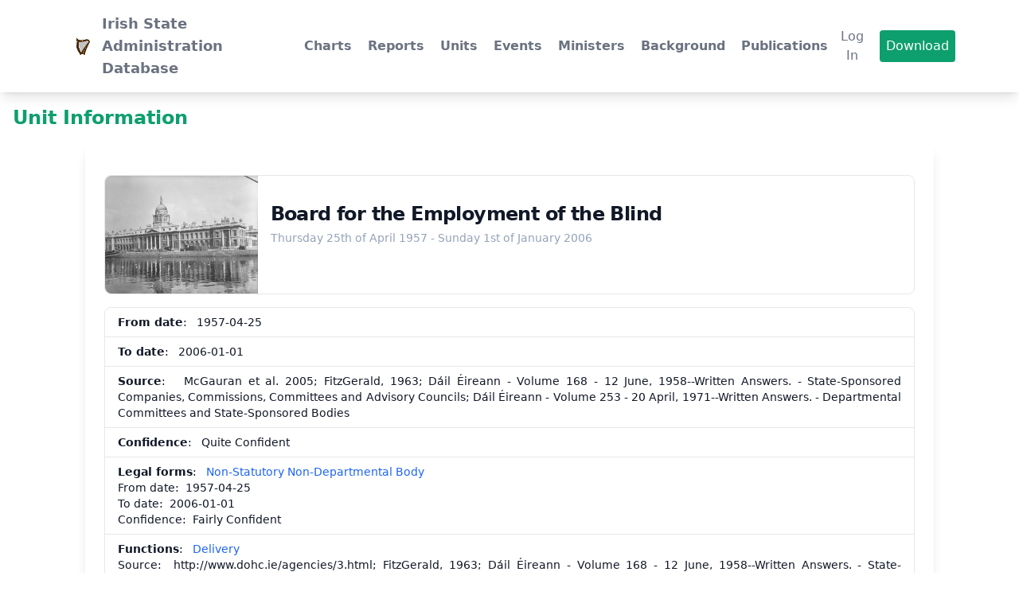

--- FILE ---
content_type: text/html; charset=UTF-8
request_url: https://isad.ie/item.php?t=u&id=71
body_size: 9905
content:

<!DOCTYPE html>
<html lang="en" prefix="og: http://ogp.me/ns#">
  <head>
    <title>Unit: Board for the Employment of the Blind</title><meta charset="UTF-8" />
	<meta name="viewport" content="width=device-width, initial-scale=1.0, user-scalable=no">
	<meta name="description" content="The Irish State Administration Database provides a dataset showing the growth and evolution of Ireland's administration from the foundation of the state to the present.">
	
	<link href="app/output.css" rel="stylesheet" />
	<link rel="canonical" href="https://isad.ie/" /> 
	<link rel="icon" href="app/img/Harp4.svg">
	<meta name="author" content="Duncan Wallace">
	<meta property="og:title" content="Explore the Irish State Dataset and Reports">
	<meta property="og:site_name" content="Irish State Administration Database">
	<meta property="og:url" content="https://isad.ie">
	<meta property="og:description" content="The Irish State Administration Database provides a dataset capturing the establishment growth and evolution of Ireland's state administration from the foundation of the Irish Free State to the present">
	<meta property="og:type" content="website">
	<meta property="og:image" content="app/img/Government_Buildings,_Dublin.jpg">
	<meta name="geo.region" content="IE" />
	<meta name="geo.placename" content="Dundrum" />
	<meta name="geo.position" content="53.306876;-6.224625" />
	<meta name="ICBM" content="53.306876, -6.224625" />

	<link rel="stylesheet" href="https://unpkg.com/flowbite@1.4.7/dist/flowbite.min.css" />

	<!-- <script src="https://cdn.jsdelivr.net/npm/vue/dist/vue.js"></script> -->
	<script src="https://cdn.jsdelivr.net/npm/axios/dist/axios.min.js"></script>
	<script src="https://cdnjs.cloudflare.com/ajax/libs/Chart.js/3.8.2/chart.min.js"></script>		

    <style>
        @media (min-width: 1024px) {
          main {
            padding: 1.5rem;
            --tw-shadow: 0 10px 15px -3px rgb(0 0 0 / 0.1), 0 4px 6px -4px rgb(0 0 0 / 0.1);
            --tw-shadow-colored: 0 10px 15px -3px var(--tw-shadow-color), 0 4px 6px -4px var(--tw-shadow-color);
            box-shadow: var(--tw-ring-offset-shadow, 0 0 #0000), var(--tw-ring-shadow, 0 0 #0000), var(--tw-shadow);
          }
        }dt,dd {display: inline-block;} .vue_hidden{display:none;}
    </style>
	<script type="application/ld+json">{
    "@context": "http:\/\/schema.org",
    "@type": "Organization",
    "name": "Board for the Employment of the Blind",
    "description": "",
    "foundingDate": "1957-04-25"
}</script>
  </head>
  <body>
   
    <!-- Navbar goes here --> <nav class="bg-white shadow-lg">
			<div class="max-w-6xl mx-auto px-4">
				<div class="flex justify-between">
					<div class="flex space-x-7">
						<div>
							<!-- Website Logo -->
							<a href="index.php" class="flex items-center py-4 px-2">
								<img src="app/img/Harp4.svg" alt="" class="h-8 w-8 mr-2">
								<span class="font-semibold text-gray-500 text-lg hover:text-green-500 transition duration-300">Irish State Administration Database</span>
							</a>
						</div>
						<!-- Primary Navbar items -->
						<div class="hidden lg:flex items-center space-x-1">
							<a href="charts.php" class="py-4 px-2 text-gray-500 font-semibold hover:text-green-500 transition duration-300">Charts</a>
							<a href="reports.php" class="py-4 px-2 text-gray-500 font-semibold hover:text-green-500 transition duration-300">Reports</a>
							<a href="units.php" class="py-4 px-2 text-gray-500 font-semibold hover:text-green-500 transition duration-300">Units</a>
							<a href="events.php" class="py-4 px-2 text-gray-500 font-semibold hover:text-green-500 transition duration-300">Events</a>
							<a href="ministers.php" class="py-4 px-2 text-gray-500 font-semibold hover:text-green-500 transition duration-300">Ministers</a>
							<a href="background.php" class="py-4 px-2 text-gray-500 font-semibold hover:text-green-500 transition duration-300">Background</a>
							<a href="publications.php" class="py-4 px-2 text-gray-500 font-semibold hover:text-green-500 transition duration-300">Publications</a>
							 
						</div>
					</div>
					<!-- Secondary Navbar items -->
					<div class="hidden lg:flex items-center space-x-3 ">
						<button class="py-2 px-2 font-medium text-gray-500 rounded hover:bg-green-500 hover:text-white transition duration-300" data-modal-toggle="defaultModal1">Log In</button>						<button class="py-2 px-2 font-medium text-white bg-green-500 rounded hover:bg-green-400 transition duration-300" data-modal-toggle="defaultModal2">Download</button>
					</div>
					<!-- Mobile menu button -->
					<div class="lg:hidden flex items-center">
						<button class="outline-none mobile-menu-button" aria-label="toggle navigation">
						<svg id="menuIcon" class=" w-6 h-6 text-gray-500 hover:text-green-500 "
							fill="none"
							stroke-linecap="round"
							stroke-linejoin="round"
							stroke-width="2"
							viewBox="0 0 24 24"
							stroke="currentColor"
						>
							<path d="M4 6h16M4 12h16M4 18h16"></path>
						</svg>
					</button>
					</div>
				</div>
			</div>
			<!-- mobile menu -->
			<div class="hidden mobile-menu">
				<ul class="">
					<li><a href="charts.php" class="block text-sm px-2 py-4 hover:bg-green-500 transition duration-300">Charts</a></li>
					<li><a href="reports.php" class="block text-sm px-2 py-4 hover:bg-green-500 transition duration-300">Reports</a></li>
					<li><a href="units.php" class="block text-sm px-2 py-4 hover:bg-green-500 transition duration-300">Units</a></li>
					<li><a href="events.php" class="block text-sm px-2 py-4 hover:bg-green-500 transition duration-300">Events</a></li>
					<li><a href="ministers.php" class="block text-sm px-2 py-4 hover:bg-green-500 transition duration-300">Ministers</a></li>
					<li><a href="background.php" class="block text-sm px-2 py-4 hover:bg-green-500 transition duration-300">Background</a></li>
					<li><a href="publications.php" class="block text-sm px-2 py-4 hover:bg-green-500 transition duration-300">Publications</a></li>
					<li><a class="block text-sm px-2 py-4 hover:bg-green-500 transition duration-300" data-modal-toggle="defaultModal2">Download</a></li>
					 
				</ul>
			</div>
			<script>
				const btn = document.querySelector("button.mobile-menu-button");
				const menu = document.querySelector(".mobile-menu");

				btn.addEventListener("click", () => {
					menu.classList.toggle("hidden");
				});
			</script>
		</nav> <h1 class="text-green-500 text-2xl md:text-3xl lg:text-4xl font-bold p-4">Unit Information</h1>
    <div class="flex justify-center">
      <main id="app" class="w-10/12 bg-white rounded-lg space-y-4 text-justify gap-y-0">
        <h2 class="text-xl">  </h2>
        <article id="toggleButton" class="flex flex-col items-center bg-white rounded-lg border  md:flex-row  hover:bg-gray-100 dark:border-gray-700 dark:bg-gray-800 dark:hover:bg-gray-700" title="Hide Sources">
          <img class="object-cover w-full h-96 rounded-t-lg md:h-auto md:w-48 md:rounded-none md:rounded-l-lg" src="app/img/0.jpg" alt="">
          <div class="flex flex-col justify-between p-4 leading-normal">
            <h2 class="mb-1 text-2xl font-bold tracking-tight text-gray-900 dark:text-white">Board for the Employment of the Blind</h2>
            <div style="display:inline" class="text-sm text-slate-400"><time datetime="1957-04-25" >Thursday 25th of April 1957</time> - <time datetime="2006-01-01">Sunday 1st of January 2006</time></div>  
            <p class="mb-3 mt-4 font-normal text-gray-700 dark:text-gray-400"></p>
          </div>
        </article>
        
        

<ul id="unit_details" class="text-sm font-medium text-gray-900 bg-white rounded-lg border border-gray-200 dark:bg-gray-700 dark:border-gray-600 dark:text-white">
    <li class="py-2 px-4 w-full border-b border-gray-200 dark:border-gray-600"><strong>From date</strong>: &nbsp; 1957-04-25 <li class="py-2 px-4 w-full border-b border-gray-200 dark:border-gray-600"><strong>To date</strong>: &nbsp; 2006-01-01 <li class="py-2 px-4 w-full border-b border-gray-200 dark:border-gray-600"><strong>Source</strong>: &nbsp; McGauran et al. 2005; FitzGerald, 1963; Dáil Éireann - Volume 168 - 12 June, 1958--Written Answers. - State-Sponsored Companies, Commissions, Committees and Advisory Councils; Dáil Éireann - Volume 253 - 20 April, 1971--Written Answers. - Departmental Committees and State-Sponsored Bodies
 <li class="py-2 px-4 w-full border-b border-gray-200 dark:border-gray-600"><strong>Confidence</strong>: &nbsp; Quite Confident <li class="py-2 px-4 w-full border-b border-gray-200 dark:border-gray-600 Name">
                    <strong class='category'>Legal forms</strong>: &nbsp; 
                    <a ref='name_0' class='text-blue-600 dark:text-blue-500 hover:underline' href='units.php?filter= Non-Statutory Non-Departmental Body&legal_form_id=7'> Non-Statutory Non-Departmental Body</a>
                    
                    <ul class='Details'>
                <li class='from_date'>From date: &nbsp;<span class="vue_hidden" v-if="isLoggedIn"><input class="focus:ring-4 focus:outline-none focus:ring-blue-300  rounded-lg  px-3 mt-1 py-2.5 dark:bg-blue-600 dark:hover:bg-blue-700 dark:focus:ring-blue-800" style="width: 10ch; max-width:80%; min-width:15%" type="date" value="1957-04-25" @change="confirmSave('legal_forms', 'from_date', 71, 695,'1957-04-25', 'unit',$event.target.value)" @keypress.enter="confirmSave('legal_forms', 'from_date', 71, 695,'1957-04-25', 'unit',$event.target.value)"></span><span v-else>1957-04-25</span><li class='to_date'>To date: &nbsp;<span class="vue_hidden" v-if="isLoggedIn"><input class="focus:ring-4 focus:outline-none focus:ring-blue-300  rounded-lg  px-3 mt-1 py-2.5 dark:bg-blue-600 dark:hover:bg-blue-700 dark:focus:ring-blue-800" style="width: 10ch; max-width:80%; min-width:15%" type="date" value="2006-01-01" @change="confirmSave('legal_forms', 'to_date', 71, 695,'2006-01-01', 'unit',$event.target.value)" @keypress.enter="confirmSave('legal_forms', 'to_date', 71, 695,'2006-01-01', 'unit',$event.target.value)"></span><span v-else>2006-01-01</span><li class='confidence'>Confidence: &nbsp;Fairly Confident <span class="vue_hidden" v-if="isLoggedIn"><select class="focus:ring-4 focus:outline-none focus:ring-blue-300  rounded-lg  px-3 mt-1 py-2.5 dark:bg-blue-600 dark:hover:bg-blue-700 dark:focus:ring-blue-800"  data-table-name="example_table" data-column-name="confidence_column"
                        v-model="selectedConfidence[71]"@change="confirmSave('legal_forms', 'confidence', 71, 695,'3', 'unit',$event.target.value)">
                        <option v-for="(option, index) in confidence" :value="index" :disabled="index === 0">{{ option }}</option>
                        </select></span></ul><li class="py-2 px-4 w-full border-b border-gray-200 dark:border-gray-600 Name">
                    <strong class='category'>Functions</strong>: &nbsp; 
                    <a ref='name_0' class='text-blue-600 dark:text-blue-500 hover:underline' href='units.php?filter=Delivery&function_id=6'>Delivery</a>
                    
                    <ul class='Details'>
                <li class='source'>Source: &nbsp;<span class="vue_hidden" v-if="isLoggedIn"><input class="focus:ring-4 focus:outline-none focus:ring-blue-300  rounded-lg  px-3 mt-1 py-2.5 dark:bg-blue-600 dark:hover:bg-blue-700 dark:focus:ring-blue-800" style="width: 309ch; max-width:80%; min-width:15%" type="text" value="http://www.dohc.ie/agencies/3.html; FitzGerald, 1963; Dáil Éireann - Volume 168 - 12 June, 1958--Written Answers. - State-Sponsored Companies, Commissions, Committees and Advisory Councils; Dáil Éireann - Volume 253 - 20 April, 1971--Written Answers. - Departmental Committees and State-Sponsored Bodies&#13;&#xD;" @change="confirmSave('functions', 'source', 71, 75,'http://www.dohc.ie/agencies/3.html; FitzGerald, 1963; Dáil Éireann - Volume 168 - 12 June, 1958--Written Answers. - State-Sponsored Companies, Commissions, Committees and Advisory Councils; Dáil Éireann - Volume 253 - 20 April, 1971--Written Answers. - Departmental Committees and State-Sponsored Bodies&amp;#13;&amp;#xD;', 'unit',$event.target.value)" @keypress.enter="confirmSave('functions', 'source', 71, 75,'http://www.dohc.ie/agencies/3.html; FitzGerald, 1963; Dáil Éireann - Volume 168 - 12 June, 1958--Written Answers. - State-Sponsored Companies, Commissions, Committees and Advisory Councils; Dáil Éireann - Volume 253 - 20 April, 1971--Written Answers. - Departmental Committees and State-Sponsored Bodies&amp;#13;&amp;#xD;', 'unit',$event.target.value)"></span><span v-else><a href="http://www.dohc.ie/agencies/3.html" class="text-decoration-line: underline;" target="_blank">http://www.dohc.ie/agencies/3.html;</a> FitzGerald, 1963; Dáil Éireann - Volume 168 - 12 June, 1958--Written Answers. - State-Sponsored Companies, Commissions, Committees and Advisory Councils; Dáil Éireann - Volume 253 - 20 April, 1971--Written Answers. - Departmental Committees and State-Sponsored Bodies
</span><li class='from_date'>From date: &nbsp;<span class="vue_hidden" v-if="isLoggedIn"><input class="focus:ring-4 focus:outline-none focus:ring-blue-300  rounded-lg  px-3 mt-1 py-2.5 dark:bg-blue-600 dark:hover:bg-blue-700 dark:focus:ring-blue-800" style="width: 10ch; max-width:80%; min-width:15%" type="date" value="1957-04-25" @change="confirmSave('functions', 'from_date', 71, 75,'1957-04-25', 'unit',$event.target.value)" @keypress.enter="confirmSave('functions', 'from_date', 71, 75,'1957-04-25', 'unit',$event.target.value)"></span><span v-else>1957-04-25</span><li class='to_date'>To date: &nbsp;<span class="vue_hidden" v-if="isLoggedIn"><input class="focus:ring-4 focus:outline-none focus:ring-blue-300  rounded-lg  px-3 mt-1 py-2.5 dark:bg-blue-600 dark:hover:bg-blue-700 dark:focus:ring-blue-800" style="width: 10ch; max-width:80%; min-width:15%" type="date" value="2006-01-01" @change="confirmSave('functions', 'to_date', 71, 75,'2006-01-01', 'unit',$event.target.value)" @keypress.enter="confirmSave('functions', 'to_date', 71, 75,'2006-01-01', 'unit',$event.target.value)"></span><span v-else>2006-01-01</span><li class='confidence'>Confidence: &nbsp;Very Confident <span class="vue_hidden" v-if="isLoggedIn"><select class="focus:ring-4 focus:outline-none focus:ring-blue-300  rounded-lg  px-3 mt-1 py-2.5 dark:bg-blue-600 dark:hover:bg-blue-700 dark:focus:ring-blue-800"  data-table-name="example_table" data-column-name="confidence_column"
                        v-model="selectedConfidence[71]"@change="confirmSave('functions', 'confidence', 71, 75,'5', 'unit',$event.target.value)">
                        <option v-for="(option, index) in confidence" :value="index" :disabled="index === 0">{{ option }}</option>
                        </select></span></ul><li class="py-2 px-4 w-full border-b border-gray-200 dark:border-gray-600 Name">
                    <strong class='category'>Functions</strong>: &nbsp; 
                    <a ref='name_1' class='text-blue-600 dark:text-blue-500 hover:underline' href='units.php?filter=Advisory - Consultative - Representation - Advocacy&function_id=4'>Advisory - Consultative - Representation - Advocacy</a>
                    
                    <ul class='Details'>
                <li class='source'>Source: &nbsp;<span class="vue_hidden" v-if="isLoggedIn"><input class="focus:ring-4 focus:outline-none focus:ring-blue-300  rounded-lg  px-3 mt-1 py-2.5 dark:bg-blue-600 dark:hover:bg-blue-700 dark:focus:ring-blue-800" style="width: 34ch; max-width:80%; min-width:15%" type="text" value="http://www.dohc.ie/agencies/3.html" @change="confirmSave('functions', 'source', 71, 76,'http://www.dohc.ie/agencies/3.html', 'unit',$event.target.value)" @keypress.enter="confirmSave('functions', 'source', 71, 76,'http://www.dohc.ie/agencies/3.html', 'unit',$event.target.value)"></span><span v-else><a href="http://www.dohc.ie/agencies/3.html" class="text-decoration-line: underline;" target="_blank">http://www.dohc.ie/agencies/3.html</a></span><li class='from_date'>From date: &nbsp;<span class="vue_hidden" v-if="isLoggedIn"><input class="focus:ring-4 focus:outline-none focus:ring-blue-300  rounded-lg  px-3 mt-1 py-2.5 dark:bg-blue-600 dark:hover:bg-blue-700 dark:focus:ring-blue-800" style="width: 10ch; max-width:80%; min-width:15%" type="date" value="1957-04-25" @change="confirmSave('functions', 'from_date', 71, 76,'1957-04-25', 'unit',$event.target.value)" @keypress.enter="confirmSave('functions', 'from_date', 71, 76,'1957-04-25', 'unit',$event.target.value)"></span><span v-else>1957-04-25</span><li class='to_date'>To date: &nbsp;<span class="vue_hidden" v-if="isLoggedIn"><input class="focus:ring-4 focus:outline-none focus:ring-blue-300  rounded-lg  px-3 mt-1 py-2.5 dark:bg-blue-600 dark:hover:bg-blue-700 dark:focus:ring-blue-800" style="width: 10ch; max-width:80%; min-width:15%" type="date" value="2006-01-01" @change="confirmSave('functions', 'to_date', 71, 76,'2006-01-01', 'unit',$event.target.value)" @keypress.enter="confirmSave('functions', 'to_date', 71, 76,'2006-01-01', 'unit',$event.target.value)"></span><span v-else>2006-01-01</span><li class='confidence'>Confidence: &nbsp;Very Confident <span class="vue_hidden" v-if="isLoggedIn"><select class="focus:ring-4 focus:outline-none focus:ring-blue-300  rounded-lg  px-3 mt-1 py-2.5 dark:bg-blue-600 dark:hover:bg-blue-700 dark:focus:ring-blue-800"  data-table-name="example_table" data-column-name="confidence_column"
                        v-model="selectedConfidence[71]"@change="confirmSave('functions', 'confidence', 71, 76,'5', 'unit',$event.target.value)">
                        <option v-for="(option, index) in confidence" :value="index" :disabled="index === 0">{{ option }}</option>
                        </select></span></ul><li class="py-2 px-4 w-full border-b border-gray-200 dark:border-gray-600 Name">
                    <strong class='category'>Policy domains</strong>: &nbsp; 
                    <a ref='name_0' class='text-blue-600 dark:text-blue-500 hover:underline' href='units.php?filter=Health&policy_domain_id=9'>Health</a>
                    
                    <ul class='Details'>
                <li class='source'>Source: &nbsp;<span class="vue_hidden" v-if="isLoggedIn"><input class="focus:ring-4 focus:outline-none focus:ring-blue-300  rounded-lg  px-3 mt-1 py-2.5 dark:bg-blue-600 dark:hover:bg-blue-700 dark:focus:ring-blue-800" style="width: 190ch; max-width:80%; min-width:15%" type="text" value="http://www.dohc.ie/agencies/3.html; FitzGerald, 1963; Dáil Éireann - Volume 168 - 12 June, 1958--Written Answers. - State-Sponsored Companies, Commissions, Committees and Advisory Councils" @change="confirmSave('policy_domains', 'source', 71, 70,'http://www.dohc.ie/agencies/3.html; FitzGerald, 1963; Dáil Éireann - Volume 168 - 12 June, 1958--Written Answers. - State-Sponsored Companies, Commissions, Committees and Advisory Councils', 'unit',$event.target.value)" @keypress.enter="confirmSave('policy_domains', 'source', 71, 70,'http://www.dohc.ie/agencies/3.html; FitzGerald, 1963; Dáil Éireann - Volume 168 - 12 June, 1958--Written Answers. - State-Sponsored Companies, Commissions, Committees and Advisory Councils', 'unit',$event.target.value)"></span><span v-else><a href="http://www.dohc.ie/agencies/3.html" class="text-decoration-line: underline;" target="_blank">http://www.dohc.ie/agencies/3.html;</a> FitzGerald, 1963; Dáil Éireann - Volume 168 - 12 June, 1958--Written Answers. - State-Sponsored Companies, Commissions, Committees and Advisory Councils</span><li class='from_date'>From date: &nbsp;<span class="vue_hidden" v-if="isLoggedIn"><input class="focus:ring-4 focus:outline-none focus:ring-blue-300  rounded-lg  px-3 mt-1 py-2.5 dark:bg-blue-600 dark:hover:bg-blue-700 dark:focus:ring-blue-800" style="width: 10ch; max-width:80%; min-width:15%" type="date" value="1957-04-25" @change="confirmSave('policy_domains', 'from_date', 71, 70,'1957-04-25', 'unit',$event.target.value)" @keypress.enter="confirmSave('policy_domains', 'from_date', 71, 70,'1957-04-25', 'unit',$event.target.value)"></span><span v-else>1957-04-25</span><li class='to_date'>To date: &nbsp;<span class="vue_hidden" v-if="isLoggedIn"><input class="focus:ring-4 focus:outline-none focus:ring-blue-300  rounded-lg  px-3 mt-1 py-2.5 dark:bg-blue-600 dark:hover:bg-blue-700 dark:focus:ring-blue-800" style="width: 10ch; max-width:80%; min-width:15%" type="date" value="2006-01-01" @change="confirmSave('policy_domains', 'to_date', 71, 70,'2006-01-01', 'unit',$event.target.value)" @keypress.enter="confirmSave('policy_domains', 'to_date', 71, 70,'2006-01-01', 'unit',$event.target.value)"></span><span v-else>2006-01-01</span><li class='confidence'>Confidence: &nbsp;Very Confident <span class="vue_hidden" v-if="isLoggedIn"><select class="focus:ring-4 focus:outline-none focus:ring-blue-300  rounded-lg  px-3 mt-1 py-2.5 dark:bg-blue-600 dark:hover:bg-blue-700 dark:focus:ring-blue-800"  data-table-name="example_table" data-column-name="confidence_column"
                        v-model="selectedConfidence[71]"@change="confirmSave('policy_domains', 'confidence', 71, 70,'5', 'unit',$event.target.value)">
                        <option v-for="(option, index) in confidence" :value="index" :disabled="index === 0">{{ option }}</option>
                        </select></span></ul><li class="py-2 px-4 w-full border-b border-gray-200 dark:border-gray-600 Name">
                    <strong class='category'>Policy domains</strong>: &nbsp; 
                    <a ref='name_1' class='text-blue-600 dark:text-blue-500 hover:underline' href='units.php?filter=Social Protection&policy_domain_id=14'>Social Protection</a>
                    
                    <ul class='Details'>
                <li class='source'>Source: &nbsp;<span class="vue_hidden" v-if="isLoggedIn"><input class="focus:ring-4 focus:outline-none focus:ring-blue-300  rounded-lg  px-3 mt-1 py-2.5 dark:bg-blue-600 dark:hover:bg-blue-700 dark:focus:ring-blue-800" style="width: 190ch; max-width:80%; min-width:15%" type="text" value="http://www.dohc.ie/agencies/3.html; FitzGerald, 1963; Dáil Éireann - Volume 168 - 12 June, 1958--Written Answers. - State-Sponsored Companies, Commissions, Committees and Advisory Councils" @change="confirmSave('policy_domains', 'source', 71, 71,'http://www.dohc.ie/agencies/3.html; FitzGerald, 1963; Dáil Éireann - Volume 168 - 12 June, 1958--Written Answers. - State-Sponsored Companies, Commissions, Committees and Advisory Councils', 'unit',$event.target.value)" @keypress.enter="confirmSave('policy_domains', 'source', 71, 71,'http://www.dohc.ie/agencies/3.html; FitzGerald, 1963; Dáil Éireann - Volume 168 - 12 June, 1958--Written Answers. - State-Sponsored Companies, Commissions, Committees and Advisory Councils', 'unit',$event.target.value)"></span><span v-else><a href="http://www.dohc.ie/agencies/3.html" class="text-decoration-line: underline;" target="_blank">http://www.dohc.ie/agencies/3.html;</a> FitzGerald, 1963; Dáil Éireann - Volume 168 - 12 June, 1958--Written Answers. - State-Sponsored Companies, Commissions, Committees and Advisory Councils</span><li class='from_date'>From date: &nbsp;<span class="vue_hidden" v-if="isLoggedIn"><input class="focus:ring-4 focus:outline-none focus:ring-blue-300  rounded-lg  px-3 mt-1 py-2.5 dark:bg-blue-600 dark:hover:bg-blue-700 dark:focus:ring-blue-800" style="width: 10ch; max-width:80%; min-width:15%" type="date" value="1957-04-25" @change="confirmSave('policy_domains', 'from_date', 71, 71,'1957-04-25', 'unit',$event.target.value)" @keypress.enter="confirmSave('policy_domains', 'from_date', 71, 71,'1957-04-25', 'unit',$event.target.value)"></span><span v-else>1957-04-25</span><li class='to_date'>To date: &nbsp;<span class="vue_hidden" v-if="isLoggedIn"><input class="focus:ring-4 focus:outline-none focus:ring-blue-300  rounded-lg  px-3 mt-1 py-2.5 dark:bg-blue-600 dark:hover:bg-blue-700 dark:focus:ring-blue-800" style="width: 10ch; max-width:80%; min-width:15%" type="date" value="2006-01-01" @change="confirmSave('policy_domains', 'to_date', 71, 71,'2006-01-01', 'unit',$event.target.value)" @keypress.enter="confirmSave('policy_domains', 'to_date', 71, 71,'2006-01-01', 'unit',$event.target.value)"></span><span v-else>2006-01-01</span><li class='confidence'>Confidence: &nbsp;Quite Confident <span class="vue_hidden" v-if="isLoggedIn"><select class="focus:ring-4 focus:outline-none focus:ring-blue-300  rounded-lg  px-3 mt-1 py-2.5 dark:bg-blue-600 dark:hover:bg-blue-700 dark:focus:ring-blue-800"  data-table-name="example_table" data-column-name="confidence_column"
                        v-model="selectedConfidence[71]"@change="confirmSave('policy_domains', 'confidence', 71, 71,'4', 'unit',$event.target.value)">
                        <option v-for="(option, index) in confidence" :value="index" :disabled="index === 0">{{ option }}</option>
                        </select></span></ul><li class="py-2 px-4 w-full border-b border-gray-200 dark:border-gray-600 Name">
                    <strong class='category'>Parents</strong>: &nbsp; 
                    <a ref='name_0' class='text-blue-600 dark:text-blue-500 hover:underline' href='item.php?t=u&id=296'>Department of Health (I)</a>
                    
                    <ul class='Details'>
                <li class='source'>Source: &nbsp;<span class="vue_hidden" v-if="isLoggedIn"><input class="focus:ring-4 focus:outline-none focus:ring-blue-300  rounded-lg  px-3 mt-1 py-2.5 dark:bg-blue-600 dark:hover:bg-blue-700 dark:focus:ring-blue-800" style="width: 17ch; max-width:80%; min-width:15%" type="text" value="S.I. No. 308/1997" @change="confirmSave('parents', 'source', 71, 939,'S.I. No. 308/1997', 'unit',$event.target.value)" @keypress.enter="confirmSave('parents', 'source', 71, 939,'S.I. No. 308/1997', 'unit',$event.target.value)"></span><span v-else>S.I. No. 308/1997</span><li class='to_date'>To date: &nbsp;<span class="vue_hidden" v-if="isLoggedIn"><input class="focus:ring-4 focus:outline-none focus:ring-blue-300  rounded-lg  px-3 mt-1 py-2.5 dark:bg-blue-600 dark:hover:bg-blue-700 dark:focus:ring-blue-800" style="width: 10ch; max-width:80%; min-width:15%" type="date" value="1997-07-11" @change="confirmSave('parents', 'to_date', 71, 939,'1997-07-11', 'unit',$event.target.value)" @keypress.enter="confirmSave('parents', 'to_date', 71, 939,'1997-07-11', 'unit',$event.target.value)"></span><span v-else>1997-07-11</span><li class='confidence'>Confidence: &nbsp;Very Confident <span class="vue_hidden" v-if="isLoggedIn"><select class="focus:ring-4 focus:outline-none focus:ring-blue-300  rounded-lg  px-3 mt-1 py-2.5 dark:bg-blue-600 dark:hover:bg-blue-700 dark:focus:ring-blue-800"  data-table-name="example_table" data-column-name="confidence_column"
                        v-model="selectedConfidence[71]"@change="confirmSave('parents', 'confidence', 71, 939,'5', 'unit',$event.target.value)">
                        <option v-for="(option, index) in confidence" :value="index" :disabled="index === 0">{{ option }}</option>
                        </select></span></ul><li class="py-2 px-4 w-full border-b border-gray-200 dark:border-gray-600 Name">
                    <strong class='category'>Parents</strong>: &nbsp; 
                    <a ref='name_1' class='text-blue-600 dark:text-blue-500 hover:underline' href='item.php?t=u&id=134'>Department of Health and Children</a>
                    
                    <ul class='Details'>
                <li class='source'>Source: &nbsp;<span class="vue_hidden" v-if="isLoggedIn"><input class="focus:ring-4 focus:outline-none focus:ring-blue-300  rounded-lg  px-3 mt-1 py-2.5 dark:bg-blue-600 dark:hover:bg-blue-700 dark:focus:ring-blue-800" style="width: 39ch; max-width:80%; min-width:15%" type="text" value="McGauran et al. 2005; S.I. No. 308/1997" @change="confirmSave('parents', 'source', 71, 940,'McGauran et al. 2005; S.I. No. 308/1997', 'unit',$event.target.value)" @keypress.enter="confirmSave('parents', 'source', 71, 940,'McGauran et al. 2005; S.I. No. 308/1997', 'unit',$event.target.value)"></span><span v-else>McGauran et al. 2005; S.I. No. 308/1997</span><li class='from_date'>From date: &nbsp;<span class="vue_hidden" v-if="isLoggedIn"><input class="focus:ring-4 focus:outline-none focus:ring-blue-300  rounded-lg  px-3 mt-1 py-2.5 dark:bg-blue-600 dark:hover:bg-blue-700 dark:focus:ring-blue-800" style="width: 10ch; max-width:80%; min-width:15%" type="date" value="1997-07-12" @change="confirmSave('parents', 'from_date', 71, 940,'1997-07-12', 'unit',$event.target.value)" @keypress.enter="confirmSave('parents', 'from_date', 71, 940,'1997-07-12', 'unit',$event.target.value)"></span><span v-else>1997-07-12</span><li class='to_date'>To date: &nbsp;<span class="vue_hidden" v-if="isLoggedIn"><input class="focus:ring-4 focus:outline-none focus:ring-blue-300  rounded-lg  px-3 mt-1 py-2.5 dark:bg-blue-600 dark:hover:bg-blue-700 dark:focus:ring-blue-800" style="width: 10ch; max-width:80%; min-width:15%" type="date" value="2006-01-01" @change="confirmSave('parents', 'to_date', 71, 940,'2006-01-01', 'unit',$event.target.value)" @keypress.enter="confirmSave('parents', 'to_date', 71, 940,'2006-01-01', 'unit',$event.target.value)"></span><span v-else>2006-01-01</span><li class='confidence'>Confidence: &nbsp;Very Confident <span class="vue_hidden" v-if="isLoggedIn"><select class="focus:ring-4 focus:outline-none focus:ring-blue-300  rounded-lg  px-3 mt-1 py-2.5 dark:bg-blue-600 dark:hover:bg-blue-700 dark:focus:ring-blue-800"  data-table-name="example_table" data-column-name="confidence_column"
                        v-model="selectedConfidence[71]"@change="confirmSave('parents', 'confidence', 71, 940,'5', 'unit',$event.target.value)">
                        <option v-for="(option, index) in confidence" :value="index" :disabled="index === 0">{{ option }}</option>
                        </select></span></ul><li class="py-2 px-4 w-full border-b border-gray-200 dark:border-gray-600 Name">
                    <strong class='category'>Parents</strong>: &nbsp; 
                    <a ref='name_2' class='text-blue-600 dark:text-blue-500 hover:underline' href='item.php?t=u&id=259'>Department of Social Welfare</a>
                    
                    <ul class='Details'>
                <li class='source'>Source: &nbsp;<span class="vue_hidden" v-if="isLoggedIn"><input class="focus:ring-4 focus:outline-none focus:ring-blue-300  rounded-lg  px-3 mt-1 py-2.5 dark:bg-blue-600 dark:hover:bg-blue-700 dark:focus:ring-blue-800" style="width: 273ch; max-width:80%; min-width:15%" type="text" value="FitzGerald, 1963; Dáil Éireann - Volume 168 - 12 June, 1958--Written Answers. - State-Sponsored Companies, Commissions, Committees and Advisory Councils; Dáil Éireann - Volume 253 - 20 April, 1971--Written Answers. - Departmental Committees and State-Sponsored Bodies&#13;&#xD;" @change="confirmSave('parents', 'source', 71, 1503,'FitzGerald, 1963; Dáil Éireann - Volume 168 - 12 June, 1958--Written Answers. - State-Sponsored Companies, Commissions, Committees and Advisory Councils; Dáil Éireann - Volume 253 - 20 April, 1971--Written Answers. - Departmental Committees and State-Sponsored Bodies&amp;#13;&amp;#xD;', 'unit',$event.target.value)" @keypress.enter="confirmSave('parents', 'source', 71, 1503,'FitzGerald, 1963; Dáil Éireann - Volume 168 - 12 June, 1958--Written Answers. - State-Sponsored Companies, Commissions, Committees and Advisory Councils; Dáil Éireann - Volume 253 - 20 April, 1971--Written Answers. - Departmental Committees and State-Sponsored Bodies&amp;#13;&amp;#xD;', 'unit',$event.target.value)"></span><span v-else>FitzGerald, 1963; Dáil Éireann - Volume 168 - 12 June, 1958--Written Answers. - State-Sponsored Companies, Commissions, Committees and Advisory Councils; Dáil Éireann - Volume 253 - 20 April, 1971--Written Answers. - Departmental Committees and State-Sponsored Bodies
</span><li class='from_date'>From date: &nbsp;<span class="vue_hidden" v-if="isLoggedIn"><input class="focus:ring-4 focus:outline-none focus:ring-blue-300  rounded-lg  px-3 mt-1 py-2.5 dark:bg-blue-600 dark:hover:bg-blue-700 dark:focus:ring-blue-800" style="width: 10ch; max-width:80%; min-width:15%" type="date" value="1957-04-25" @change="confirmSave('parents', 'from_date', 71, 1503,'1957-04-25', 'unit',$event.target.value)" @keypress.enter="confirmSave('parents', 'from_date', 71, 1503,'1957-04-25', 'unit',$event.target.value)"></span><span v-else>1957-04-25</span><li class='confidence'>Confidence: &nbsp;Quite Confident <span class="vue_hidden" v-if="isLoggedIn"><select class="focus:ring-4 focus:outline-none focus:ring-blue-300  rounded-lg  px-3 mt-1 py-2.5 dark:bg-blue-600 dark:hover:bg-blue-700 dark:focus:ring-blue-800"  data-table-name="example_table" data-column-name="confidence_column"
                        v-model="selectedConfidence[71]"@change="confirmSave('parents', 'confidence', 71, 1503,'4', 'unit',$event.target.value)">
                        <option v-for="(option, index) in confidence" :value="index" :disabled="index === 0">{{ option }}</option>
                        </select></span></ul><li class="py-2 px-4 w-full border-b border-gray-200 dark:border-gray-600 Name">
                    <strong class='category'>Counties</strong>: &nbsp; 
                    <a ref='name_0' class='text-blue-600 dark:text-blue-500 hover:underline' href='units.php?filter=Dublin &countie_id=10'>Dublin </a>
                    
                    <ul class='Details'>
                <li class='source'>Source: &nbsp;<span class="vue_hidden" v-if="isLoggedIn"><input class="focus:ring-4 focus:outline-none focus:ring-blue-300  rounded-lg  px-3 mt-1 py-2.5 dark:bg-blue-600 dark:hover:bg-blue-700 dark:focus:ring-blue-800" style="width: 52ch; max-width:80%; min-width:15%" type="text" value="http://www.dohc.ie/agencies/3.html; FitzGerald, 1963" @change="confirmSave('counties', 'source', 71, 15,'http://www.dohc.ie/agencies/3.html; FitzGerald, 1963', 'unit',$event.target.value)" @keypress.enter="confirmSave('counties', 'source', 71, 15,'http://www.dohc.ie/agencies/3.html; FitzGerald, 1963', 'unit',$event.target.value)"></span><span v-else><a href="http://www.dohc.ie/agencies/3.html" class="text-decoration-line: underline;" target="_blank">http://www.dohc.ie/agencies/3.html;</a> FitzGerald, 1963</span><li class='from_date'>From date: &nbsp;<span class="vue_hidden" v-if="isLoggedIn"><input class="focus:ring-4 focus:outline-none focus:ring-blue-300  rounded-lg  px-3 mt-1 py-2.5 dark:bg-blue-600 dark:hover:bg-blue-700 dark:focus:ring-blue-800" style="width: 10ch; max-width:80%; min-width:15%" type="date" value="1957-04-25" @change="confirmSave('counties', 'from_date', 71, 15,'1957-04-25', 'unit',$event.target.value)" @keypress.enter="confirmSave('counties', 'from_date', 71, 15,'1957-04-25', 'unit',$event.target.value)"></span><span v-else>1957-04-25</span><li class='to_date'>To date: &nbsp;<span class="vue_hidden" v-if="isLoggedIn"><input class="focus:ring-4 focus:outline-none focus:ring-blue-300  rounded-lg  px-3 mt-1 py-2.5 dark:bg-blue-600 dark:hover:bg-blue-700 dark:focus:ring-blue-800" style="width: 10ch; max-width:80%; min-width:15%" type="date" value="2006-01-01" @change="confirmSave('counties', 'to_date', 71, 15,'2006-01-01', 'unit',$event.target.value)" @keypress.enter="confirmSave('counties', 'to_date', 71, 15,'2006-01-01', 'unit',$event.target.value)"></span><span v-else>2006-01-01</span><li class='confidence'>Confidence: &nbsp;Very Confident <span class="vue_hidden" v-if="isLoggedIn"><select class="focus:ring-4 focus:outline-none focus:ring-blue-300  rounded-lg  px-3 mt-1 py-2.5 dark:bg-blue-600 dark:hover:bg-blue-700 dark:focus:ring-blue-800"  data-table-name="example_table" data-column-name="confidence_column"
                        v-model="selectedConfidence[71]"@change="confirmSave('counties', 'confidence', 71, 15,'5', 'unit',$event.target.value)">
                        <option v-for="(option, index) in confidence" :value="index" :disabled="index === 0">{{ option }}</option>
                        </select></span></ul><li class="py-2 px-4 w-full border-b border-gray-200 dark:border-gray-600 Name">
                    <strong class='category'>Cofog</strong>: &nbsp; 
                    <a ref='name_0' class='text-blue-600 dark:text-blue-500 hover:underline' href='units.php?filter=health NEC&cofog_id=46'>health NEC</a>
                    
                    <ul class='Details'>
                <li class='source'>Source: &nbsp;<span class="vue_hidden" v-if="isLoggedIn"><input class="focus:ring-4 focus:outline-none focus:ring-blue-300  rounded-lg  px-3 mt-1 py-2.5 dark:bg-blue-600 dark:hover:bg-blue-700 dark:focus:ring-blue-800" style="width: 190ch; max-width:80%; min-width:15%" type="text" value="http://www.dohc.ie/agencies/3.html; FitzGerald, 1963; Dáil Éireann - Volume 168 - 12 June, 1958--Written Answers. - State-Sponsored Companies, Commissions, Committees and Advisory Councils" @change="confirmSave('cofog', 'source', 71, 91,'http://www.dohc.ie/agencies/3.html; FitzGerald, 1963; Dáil Éireann - Volume 168 - 12 June, 1958--Written Answers. - State-Sponsored Companies, Commissions, Committees and Advisory Councils', 'unit',$event.target.value)" @keypress.enter="confirmSave('cofog', 'source', 71, 91,'http://www.dohc.ie/agencies/3.html; FitzGerald, 1963; Dáil Éireann - Volume 168 - 12 June, 1958--Written Answers. - State-Sponsored Companies, Commissions, Committees and Advisory Councils', 'unit',$event.target.value)"></span><span v-else><a href="http://www.dohc.ie/agencies/3.html" class="text-decoration-line: underline;" target="_blank">http://www.dohc.ie/agencies/3.html;</a> FitzGerald, 1963; Dáil Éireann - Volume 168 - 12 June, 1958--Written Answers. - State-Sponsored Companies, Commissions, Committees and Advisory Councils</span><li class='from_date'>From date: &nbsp;<span class="vue_hidden" v-if="isLoggedIn"><input class="focus:ring-4 focus:outline-none focus:ring-blue-300  rounded-lg  px-3 mt-1 py-2.5 dark:bg-blue-600 dark:hover:bg-blue-700 dark:focus:ring-blue-800" style="width: 10ch; max-width:80%; min-width:15%" type="date" value="1957-04-25" @change="confirmSave('cofog', 'from_date', 71, 91,'1957-04-25', 'unit',$event.target.value)" @keypress.enter="confirmSave('cofog', 'from_date', 71, 91,'1957-04-25', 'unit',$event.target.value)"></span><span v-else>1957-04-25</span><li class='confidence'>Confidence: &nbsp;Very Confident <span class="vue_hidden" v-if="isLoggedIn"><select class="focus:ring-4 focus:outline-none focus:ring-blue-300  rounded-lg  px-3 mt-1 py-2.5 dark:bg-blue-600 dark:hover:bg-blue-700 dark:focus:ring-blue-800"  data-table-name="example_table" data-column-name="confidence_column"
                        v-model="selectedConfidence[71]"@change="confirmSave('cofog', 'confidence', 71, 91,'5', 'unit',$event.target.value)">
                        <option v-for="(option, index) in confidence" :value="index" :disabled="index === 0">{{ option }}</option>
                        </select></span></ul><li class="py-2 px-4 w-full border-b border-gray-200 dark:border-gray-600 Name">
                    <strong class='category'>Cofog</strong>: &nbsp; 
                    <a ref='name_1' class='text-blue-600 dark:text-blue-500 hover:underline' href='units.php?filter=sickness and disability&cofog_id=61'>sickness and disability</a>
                    
                    <ul class='Details'>
                <li class='source'>Source: &nbsp;<span class="vue_hidden" v-if="isLoggedIn"><input class="focus:ring-4 focus:outline-none focus:ring-blue-300  rounded-lg  px-3 mt-1 py-2.5 dark:bg-blue-600 dark:hover:bg-blue-700 dark:focus:ring-blue-800" style="width: 190ch; max-width:80%; min-width:15%" type="text" value="http://www.dohc.ie/agencies/3.html; FitzGerald, 1963; Dáil Éireann - Volume 168 - 12 June, 1958--Written Answers. - State-Sponsored Companies, Commissions, Committees and Advisory Councils" @change="confirmSave('cofog', 'source', 71, 92,'http://www.dohc.ie/agencies/3.html; FitzGerald, 1963; Dáil Éireann - Volume 168 - 12 June, 1958--Written Answers. - State-Sponsored Companies, Commissions, Committees and Advisory Councils', 'unit',$event.target.value)" @keypress.enter="confirmSave('cofog', 'source', 71, 92,'http://www.dohc.ie/agencies/3.html; FitzGerald, 1963; Dáil Éireann - Volume 168 - 12 June, 1958--Written Answers. - State-Sponsored Companies, Commissions, Committees and Advisory Councils', 'unit',$event.target.value)"></span><span v-else><a href="http://www.dohc.ie/agencies/3.html" class="text-decoration-line: underline;" target="_blank">http://www.dohc.ie/agencies/3.html;</a> FitzGerald, 1963; Dáil Éireann - Volume 168 - 12 June, 1958--Written Answers. - State-Sponsored Companies, Commissions, Committees and Advisory Councils</span><li class='from_date'>From date: &nbsp;<span class="vue_hidden" v-if="isLoggedIn"><input class="focus:ring-4 focus:outline-none focus:ring-blue-300  rounded-lg  px-3 mt-1 py-2.5 dark:bg-blue-600 dark:hover:bg-blue-700 dark:focus:ring-blue-800" style="width: 10ch; max-width:80%; min-width:15%" type="date" value="1957-04-25" @change="confirmSave('cofog', 'from_date', 71, 92,'1957-04-25', 'unit',$event.target.value)" @keypress.enter="confirmSave('cofog', 'from_date', 71, 92,'1957-04-25', 'unit',$event.target.value)"></span><span v-else>1957-04-25</span><li class='confidence'>Confidence: &nbsp;Very Confident <span class="vue_hidden" v-if="isLoggedIn"><select class="focus:ring-4 focus:outline-none focus:ring-blue-300  rounded-lg  px-3 mt-1 py-2.5 dark:bg-blue-600 dark:hover:bg-blue-700 dark:focus:ring-blue-800"  data-table-name="example_table" data-column-name="confidence_column"
                        v-model="selectedConfidence[71]"@change="confirmSave('cofog', 'confidence', 71, 92,'5', 'unit',$event.target.value)">
                        <option v-for="(option, index) in confidence" :value="index" :disabled="index === 0">{{ option }}</option>
                        </select></span></ul><li class="py-2 px-4 w-full border-b border-gray-200 dark:border-gray-600 Name">
                    <strong class='category'>Comptrollers</strong>: &nbsp; 
                    <a ref='name_0' class='text-blue-600 dark:text-blue-500 hover:underline' href='units.php?filter=presence%20of%20comptrollers&comptroller_id=1'>yes</a>
                    
                    <ul class='Details'>
                <li class='source'>Source: &nbsp;<span class="vue_hidden" v-if="isLoggedIn"><input class="focus:ring-4 focus:outline-none focus:ring-blue-300  rounded-lg  px-3 mt-1 py-2.5 dark:bg-blue-600 dark:hover:bg-blue-700 dark:focus:ring-blue-800" style="width: 53ch; max-width:80%; min-width:15%" type="text" value="Comptroller and Auditor General (Amendment) Act, 1993" @change="confirmSave('comptrollers', 'source', 71, 272,'Comptroller and Auditor General (Amendment) Act, 1993', 'unit',$event.target.value)" @keypress.enter="confirmSave('comptrollers', 'source', 71, 272,'Comptroller and Auditor General (Amendment) Act, 1993', 'unit',$event.target.value)"></span><span v-else>Comptroller and Auditor General (Amendment) Act, 1993</span><li class='from_date'>From date: &nbsp;<span class="vue_hidden" v-if="isLoggedIn"><input class="focus:ring-4 focus:outline-none focus:ring-blue-300  rounded-lg  px-3 mt-1 py-2.5 dark:bg-blue-600 dark:hover:bg-blue-700 dark:focus:ring-blue-800" style="width: 10ch; max-width:80%; min-width:15%" type="date" value="1993-01-01" @change="confirmSave('comptrollers', 'from_date', 71, 272,'1993-01-01', 'unit',$event.target.value)" @keypress.enter="confirmSave('comptrollers', 'from_date', 71, 272,'1993-01-01', 'unit',$event.target.value)"></span><span v-else>1993-01-01</span><li class='to_date'>To date: &nbsp;<span class="vue_hidden" v-if="isLoggedIn"><input class="focus:ring-4 focus:outline-none focus:ring-blue-300  rounded-lg  px-3 mt-1 py-2.5 dark:bg-blue-600 dark:hover:bg-blue-700 dark:focus:ring-blue-800" style="width: 10ch; max-width:80%; min-width:15%" type="date" value="2006-01-01" @change="confirmSave('comptrollers', 'to_date', 71, 272,'2006-01-01', 'unit',$event.target.value)" @keypress.enter="confirmSave('comptrollers', 'to_date', 71, 272,'2006-01-01', 'unit',$event.target.value)"></span><span v-else>2006-01-01</span><li class='confidence'>Confidence: &nbsp;Very Confident <span class="vue_hidden" v-if="isLoggedIn"><select class="focus:ring-4 focus:outline-none focus:ring-blue-300  rounded-lg  px-3 mt-1 py-2.5 dark:bg-blue-600 dark:hover:bg-blue-700 dark:focus:ring-blue-800"  data-table-name="example_table" data-column-name="confidence_column"
                        v-model="selectedConfidence[71]"@change="confirmSave('comptrollers', 'confidence', 71, 272,'5', 'unit',$event.target.value)">
                        <option v-for="(option, index) in confidence" :value="index" :disabled="index === 0">{{ option }}</option>
                        </select></span></ul><li class="py-2 px-4 w-full border-b border-gray-200 dark:border-gray-600 Name">
                    <strong class='category'>Ombudsmans</strong>: &nbsp; 
                    <a ref='name_0' class='text-blue-600 dark:text-blue-500 hover:underline' href='units.php?filter=presence%20of%20ombudsmans&ombudsman_id=1'>yes</a>
                    
                    <ul class='Details'>
                <li class='source'>Source: &nbsp;<span class="vue_hidden" v-if="isLoggedIn"><input class="focus:ring-4 focus:outline-none focus:ring-blue-300  rounded-lg  px-3 mt-1 py-2.5 dark:bg-blue-600 dark:hover:bg-blue-700 dark:focus:ring-blue-800" style="width: 19ch; max-width:80%; min-width:15%" type="text" value="Disability Act 2005" @change="confirmSave('ombudsmans', 'source', 71, 336,'Disability Act 2005', 'unit',$event.target.value)" @keypress.enter="confirmSave('ombudsmans', 'source', 71, 336,'Disability Act 2005', 'unit',$event.target.value)"></span><span v-else>Disability Act 2005</span><li class='description'>Description: &nbsp;<span class="vue_hidden" v-if="isLoggedIn"><input class="focus:ring-4 focus:outline-none focus:ring-blue-300  rounded-lg  px-3 mt-1 py-2.5 dark:bg-blue-600 dark:hover:bg-blue-700 dark:focus:ring-blue-800" style="width: 47ch; max-width:80%; min-width:15%" type="text" value="Subject to review under the Disability Act 2005" @change="confirmSave('ombudsmans', 'description', 71, 336,'Subject to review under the Disability Act 2005', 'unit',$event.target.value)" @keypress.enter="confirmSave('ombudsmans', 'description', 71, 336,'Subject to review under the Disability Act 2005', 'unit',$event.target.value)"></span><span v-else>Subject to review under the Disability Act 2005</span><li class='from_date'>From date: &nbsp;<span class="vue_hidden" v-if="isLoggedIn"><input class="focus:ring-4 focus:outline-none focus:ring-blue-300  rounded-lg  px-3 mt-1 py-2.5 dark:bg-blue-600 dark:hover:bg-blue-700 dark:focus:ring-blue-800" style="width: 10ch; max-width:80%; min-width:15%" type="date" value="2005-01-01" @change="confirmSave('ombudsmans', 'from_date', 71, 336,'2005-01-01', 'unit',$event.target.value)" @keypress.enter="confirmSave('ombudsmans', 'from_date', 71, 336,'2005-01-01', 'unit',$event.target.value)"></span><span v-else>2005-01-01</span><li class='to_date'>To date: &nbsp;<span class="vue_hidden" v-if="isLoggedIn"><input class="focus:ring-4 focus:outline-none focus:ring-blue-300  rounded-lg  px-3 mt-1 py-2.5 dark:bg-blue-600 dark:hover:bg-blue-700 dark:focus:ring-blue-800" style="width: 10ch; max-width:80%; min-width:15%" type="date" value="2006-01-01" @change="confirmSave('ombudsmans', 'to_date', 71, 336,'2006-01-01', 'unit',$event.target.value)" @keypress.enter="confirmSave('ombudsmans', 'to_date', 71, 336,'2006-01-01', 'unit',$event.target.value)"></span><span v-else>2006-01-01</span><li class='confidence'>Confidence: &nbsp;Very Confident <span class="vue_hidden" v-if="isLoggedIn"><select class="focus:ring-4 focus:outline-none focus:ring-blue-300  rounded-lg  px-3 mt-1 py-2.5 dark:bg-blue-600 dark:hover:bg-blue-700 dark:focus:ring-blue-800"  data-table-name="example_table" data-column-name="confidence_column"
                        v-model="selectedConfidence[71]"@change="confirmSave('ombudsmans', 'confidence', 71, 336,'5', 'unit',$event.target.value)">
                        <option v-for="(option, index) in confidence" :value="index" :disabled="index === 0">{{ option }}</option>
                        </select></span></ul>
    <li class="py-2 px-4 border-b border-gray-200 dark:border-gray-600">
      <div class="py-4 sm:px-6 lg:px-8" >
        <div>
          <table class="text-center">
            <caption class="mb-3 mt-3 font-normal text-gray-700 dark:text-gray-400"> Associated Events </caption>
            <thead class=" bg-gray-800">
              <tr>
                    <th scope="col" class="text-sm font-medium text-white px-6 py-2">
                    Name
                    </th>
                    <th scope="col" class="text-sm font-medium text-white px-6 py-2">
                    Date
                    </th>
                <th scope="col" class="text-sm font-medium text-white px-6 py-2">
                  From
                </th>
                <th scope="col" class="text-sm font-medium text-white px-6 py-2">
                To
              </th>
              </tr>
            </thead>
          <tbody><tr class="bg-white border-b">
        <td class="px-6 py-4  text-sm font-medium text-gray-900">
          <a class="text-blue-600 dark:text-blue-500 hover:underline" href="item.php?id=135&t=e">Board for the Employment of the Blind</a>
        </td>
        <td class="px-6 py-4 text-sm font-medium text-gray-900">2006-01-01</td>
      <td class="px-6 py-4 text-sm font-medium text-gray-900"><a class="text-blue-600 dark:text-blue-500 hover:underline" href="item.php?id=71&t=u">Board for the Employment of the Blind</a></td><td class="px-6 py-4  text-sm font-medium text-gray-900"><tr class="bg-white border-b">
        <td class="px-6 py-4  text-sm font-medium text-gray-900">
          <a class="text-blue-600 dark:text-blue-500 hover:underline" href="item.php?id=608&t=e">Board for the Employment of the Blind</a>
        </td>
        <td class="px-6 py-4 text-sm font-medium text-gray-900">1957-04-25</td>
      <td class="px-6 py-4 text-sm font-medium text-gray-900"></td><td class="px-6 py-4  text-sm font-medium text-gray-900"><a class="text-blue-600 dark:text-blue-500 hover:underline" href="item.php?id=71&t=u">Board for the Employment of the Blind</a>
         </tbody>
        </table>
      </div>
    </div>
  



  </ul>
  <button><a class="mt-6 text-white bg-blue-700 hover:bg-blue-800 focus:ring-4 focus:outline-none focus:ring-blue-300 font-medium rounded-lg text-sm w-full sm:w-auto px-5 py-2.5 text-center dark:bg-blue-600 dark:hover:bg-blue-700 dark:focus:ring-blue-800" href="./item.php?t=u&id=71&csv">Download CSV</a></button>       
  <button><a class="mt-6 text-white bg-blue-700 hover:bg-blue-800 focus:ring-4 focus:outline-none focus:ring-blue-300 font-medium rounded-lg text-sm w-full sm:w-auto px-5 py-2.5 text-center dark:bg-blue-600 dark:hover:bg-blue-700 dark:focus:ring-blue-800" href="./item.php?t=u&id=71&json">JSON</a></button>       
</main>
</div> 
          <footer class="p-4 bg-white rounded-lg shadow md:flex md:items-center md:justify-between md:p-6 dark:bg-gray-800">
            <span class="text-sm text-gray-500 sm:text-center dark:text-gray-400">&copy; 2026 <a href="https://isad.ie/" class="hover:underline">Irish State Administration Database™</a>. All Rights Reserved.
            </span>
            <ul class="flex flex-wrap items-center mt-3 text-sm text-gray-500 dark:text-gray-400 sm:mt-0">
                <!--<li>
                    <a href="#" class="mr-4 hover:underline md:mr-6">Privacy Policy</a>
                </li>-->
                <li>
                    <a href="https://twitter.com/ucdpolitics" target="_blank" class="mr-4 hover:underline md:mr-6">&#x1D54F;</a>
                </li>
                <li>
                    <a href="https://data.gov.ie/pages/opendatalicence" target="_blank" class="mr-4 hover:underline md:mr-6">Licensing</a>
                </li>
                <li>
                    <button class="hover:underline focus:ring-4 focus:outline-none focus:ring-blue-300" data-modal-toggle="defaultModal">Contact</button>
                </li>
            </ul><!-- Modal toggle -->

<!-- Main modal -->
<div id="defaultModal" tabindex="-1" aria-hidden="true" class="hidden overflow-y-auto overflow-x-hidden fixed top-0 right-0 left-0 z-50 w-full md:inset-0 h-modal md:h-full">
    <div class="relative p-4 w-full max-w-2xl h-full md:h-auto">
        <!-- Modal content -->
        <div class="relative bg-white rounded-lg shadow dark:bg-gray-700">
            <!-- Modal header -->
            <div class="flex justify-between items-start p-4 rounded-t border-b dark:border-gray-600">
                <h3 class="text-xl font-semibold text-gray-900 dark:text-white">
                   Contact us
                </h3>
                <button type="button" class="text-gray-400 bg-transparent hover:bg-gray-200 hover:text-gray-900 rounded-lg text-sm p-1.5 ml-auto inline-flex items-center dark:hover:bg-gray-600 dark:hover:text-white" data-modal-toggle="defaultModal">
                    <svg aria-hidden="true" class="w-5 h-5" fill="currentColor" viewBox="0 0 20 20" xmlns="http://www.w3.org/2000/svg"><path fill-rule="evenodd" d="M4.293 4.293a1 1 0 011.414 0L10 8.586l4.293-4.293a1 1 0 111.414 1.414L11.414 10l4.293 4.293a1 1 0 01-1.414 1.414L10 11.414l-4.293 4.293a1 1 0 01-1.414-1.414L8.586 10 4.293 5.707a1 1 0 010-1.414z" clip-rule="evenodd"></path></svg>
                    <span class="sr-only">Close contacts</span>
                </button>
            </div>
            <!-- Modal body -->
            <div class="p-6 space-y-6">
            <dl>
    <dt class="text-base leading-relaxed text-gray-500 dark:text-gray-400 mt-3"><a target="_blank" href="http://www.ucd.ie/research/people/politicsintrelations/professorniamhhardiman/">Niamh Hardiman</a></dt>
    <dd>Principal Investigator, UCD School of Politics and International Relations, and UCD Geary Institute for Public Policy.</dd>
    <dt class="text-base leading-relaxed text-gray-500 dark:text-gray-400 mt-3"><a target="_blank" href="http://www.qub.ie/schools/SchoolofPoliticsInternationalStudiesandPhilosophy/Staff/MacCarthaigh/">Muiris MacCarthaigh</a></dt>
    <dd>School of Politics, International Studies, and Philosophy, Queen’s University Belfast.</dd>
    <dt class="text-base leading-relaxed text-gray-500 dark:text-gray-400 mt-3"><a target="_blank" href="http://www.ucd.ie/research/people/co-humansciences/professorcolinscott/">Colin Scott</a></dt>
    <dd>UCD School of Law, and Principal UCD College of Human Sciences.</dd>
</dl>
<br /> The project team would appreciate information about errors, or any additional information, from users of the database. Email us at <address style="display:inline"> <a href="mailto:info@isad.ie">info@isad.ie</a>
 </address>


            </div>
<!-- Login footer -->
        </div>
    </div>
</div>
<!-- Main modal -->
<section id="defaultModal1" tabindex="-1" aria-hidden="true" class="hidden overflow-y-auto overflow-x-hidden fixed top-0 right-0 left-0 z-50 w-full md:inset-0 h-modal md:h-full">
    <div class="relative p-4 w-full max-w-2xl h-full md:h-auto">
        <!-- Modal content -->
        <div class="relative bg-white rounded-lg shadow dark:bg-gray-700">
            <!-- Modal header -->
            <div class="flex justify-between items-start p-4 rounded-t border-b dark:border-gray-600">
                <h3 class="text-xl font-semibold text-gray-900 dark:text-white">
                   Login
                </h3>
                <button type="button" class="text-gray-400 bg-transparent hover:bg-gray-200 hover:text-gray-900 rounded-lg text-sm p-1.5 ml-auto inline-flex items-center dark:hover:bg-gray-600 dark:hover:text-white" data-modal-toggle="defaultModal1">
                    <svg aria-hidden="true" class="w-5 h-5" fill="currentColor" viewBox="0 0 20 20" xmlns="http://www.w3.org/2000/svg"><path fill-rule="evenodd" d="M4.293 4.293a1 1 0 011.414 0L10 8.586l4.293-4.293a1 1 0 111.414 1.414L11.414 10l4.293 4.293a1 1 0 01-1.414 1.414L10 11.414l-4.293 4.293a1 1 0 01-1.414-1.414L8.586 10 4.293 5.707a1 1 0 010-1.414z" clip-rule="evenodd"></path></svg>
                    <span class="sr-only">Close login</span>
                </button>
            </div>
            <!-- Modal body -->
            <div class="p-6 space-y-6">
              <form action="admin.php" method="POST">
                  <p><input type="text" name="user" /> Username</p>
                  <p><input type="password" name="password" /> Password</p>
                  <p><input type="submit" value="Sign in" class="py-2 px-2 font-medium text-white bg-green-500 rounded hover:bg-green-400 transition duration-300"/></p>
              </form>
            <p> 


            </div>
            <!-- Modal footer -->
        </div>
    </div>
</section>
<section id="defaultModal2" tabindex="-1" aria-hidden="true" class="hidden overflow-y-auto overflow-x-hidden fixed top-0 right-0 left-0 z-50 w-full md:inset-0 h-modal md:h-full">
    <div class="relative p-4  max-w-2xl h-full md:h-auto">
        <!-- Modal content -->
        <div class="relative bg-white rounded-lg shadow dark:bg-gray-700">
            <!-- Modal header -->
            <div class="flex justify-between items-start p-4 rounded-t border-b dark:border-gray-600">
                <h3 class="text-xl font-semibold text-gray-900 dark:text-white">
                   Download dataset&nbsp;
                </h3>
                <button type="button" class="text-gray-400 bg-transparent hover:bg-gray-200 hover:text-gray-900 rounded-lg text-sm p-1.5 ml-auto inline-flex items-center dark:hover:bg-gray-600 dark:hover:text-white" data-modal-toggle="defaultModal2">
                    <svg aria-hidden="true" class="w-5 h-5" fill="currentColor" viewBox="0 0 20 20" xmlns="http://www.w3.org/2000/svg"><path fill-rule="evenodd" d="M4.293 4.293a1 1 0 011.414 0L10 8.586l4.293-4.293a1 1 0 111.414 1.414L11.414 10l4.293 4.293a1 1 0 01-1.414 1.414L10 11.414l-4.293 4.293a1 1 0 01-1.414-1.414L8.586 10 4.293 5.707a1 1 0 010-1.414z" clip-rule="evenodd"></path></svg>
                    <span class="sr-only">Close login</span>
                </button>
            </div>
            <!-- Modal body -->
            <div class="p-6 space-y-6">
              
                <p><a href="./fetch_data.php?format=json&type=units" class="py-2 px-2 font-medium text-white bg-blue-700 hover:bg-blue-800 active:shadow-md rounded">JSON - units</a></p>
                <p><a href="./fetch_data.php?format=json&type=events" class="py-2 px-2 font-medium text-white bg-blue-700 hover:bg-blue-800 active:shadow-md rounded">JSON - events</a></p>
                <p><a href="./fetch_data.php?format=json&type=events2units" class="py-2 px-2 font-medium text-white bg-blue-700 hover:bg-blue-800 active:shadow-md rounded">JSON - events2units</a></p>
                <p><a href="./fetch_data.php?format=csv&type=units"  class="py-2 px-2 font-medium text-white bg-green-500 rounded hover:bg-green-400 transition duration-300">CSV - units</a></p>
                <p><a href="./fetch_data.php?format=csv&type=events" class="py-2 px-2 font-medium text-white bg-green-500 rounded hover:bg-green-400 transition duration-300">CSV - events</a></p>
                <p><a href="./fetch_data.php?format=csv&type=events2units" class="py-2 px-2 font-medium text-white bg-green-500 rounded hover:bg-green-400 transition duration-300">CSV - events2units</a></p>
                <p> 
                    
                    
            </div>
            <!-- Modal footer -->
<!-- https://codepen.io/jason-knight/pen/ExbwRer -->
        </div>
    </div>
</section>
<!--
<div id="cookie-consent-banner">
        <p>We use cookies to improve your experience on our website.</p>
        <button id="accept-cookies">Accept</button>
        <button id="cookie-settings">Cookie Settings</button>
    </div>

    <style>
    #cookie-consent-banner {
    display: none;
    position: fixed;
    bottom: 0;
    left: 0;
    width: 100%;
    background-color: #333;
    color: #fff;
    text-align: center;
    padding: 10px;
}

#accept-cookies, #cookie-settings {
    background-color: #f1c40f;
    color: #333;
    border: none;
    padding: 5px 10px;
    margin: 5px;
    cursor: pointer;
}
</style>
-->
</footer>
<script src="https://unpkg.com/flowbite@1.4.7/dist/flowbite.js"></script>
<script src="app/functions/sortables.js"></script>
<script src="app/functions/sortable.a11y.min.js"></script>
<script src="app/functions/downloadTableAsCSV.js"></script>
<script>
const menuIcon = document.getElementById('menuIcon');
menuIcon.setAttribute('x-show', '!showMenu');

const logoutButton = document.getElementById('logoutButton');

if(logoutButton){
  logoutButton.addEventListener('click', () => {
    logout();
});
}
function logout() {
  // Send an AJAX request to logout.php
  fetch('app/functions/ajax_logout.php', {
    method: 'POST', // or 'GET' depending on your server implementation
    headers: {
      'Content-Type': 'application/json' // adjust the content type as needed
    },
    // You can include additional data if required
    // body: JSON.stringify({ key: value })
  })
  .then(response => {
    // Handle the response from logout.php
    if (response.ok) {
      // Logout was successful
      window.location.href = 'index.php'; 
    } else {
      // Logout failed
      console.error('Logout failed');
    }
  })
  .catch(error => {
    console.error('Error occurred during logout:', error);
  });
}


</script>

<script>
    /*
// Check if the user has previously accepted cookies
const hasAcceptedCookies = localStorage.getItem("acceptCookies");

if (!hasAcceptedCookies) {
    const banner = document.getElementById("cookie-consent-banner");
    banner.style.display = "block";

    // Event listener for the "Accept" button
    document.getElementById("accept-cookies").addEventListener("click", () => {
        banner.style.display = "none";
        localStorage.setItem("acceptCookies", "true");

        // Load your non-essential cookies here
        // e.g., Google Analytics, marketing scripts, etc.
    });

    // Event listener for the "Cookie Settings" button
    document.getElementById("cookie-settings").addEventListener("click", () => {
        // Implement your cookie settings preferences page
        // where users can customize their preferences.
    });
} */
</script>
<script src="https://cdn.jsdelivr.net/npm/chart.js"></script>
<script src="https://unpkg.com/vue@3.2.30/dist/vue.global.prod.js"></script>
<script src="https://cdn.jsdelivr.net/npm/axios/dist/axios.min.js"></script>
<script>
const tabls = ["names","legal_forms","functions","policy_domains","parents","ranks","counties","ministers","cofog","fois","comptrollers","ombudsmans","info","url_patterns","events"] ; 

    
const app = Vue.createApp({

data() {
    return {
        tableData: {}, // for fetching dropdown data
        originalTableData: {}, // to store original data for comparison
        changesConfirmed: false,
        isLoggedIn: false,
        editedValue: this.value,
        confidence: ["Select value", "Not Confident", "Somewhat Confident", "Fairly Confident", "Quite Confident", "Very Confident"],
        originalConfidence: 0,
        selectedConfidence: 0
    };
},
mounted() {
    this.fetchTableData();
    const hiddenElements = document.querySelectorAll('.vue_hidden');
        hiddenElements.forEach(element => {
          element.classList.remove('vue_hidden');
        });

},
methods: {
    fetchTableData(tableToFetch) {
        if (tableToFetch) {
            this.fetchItems(tableToFetch);
        } else {        // Default behavior, get all the tables
            tabls.forEach(table => {
                this.fetchItems(table);
            });
        }
    },
    fetchItems(table) {
        if (table === 'names' || table === 'info' || table === 'events2units') {
            // Skip fetching data for tables that have irregular database structure
            return;
        }

        // Fetch dropdown data
        fetch(`backend_script.php?table=${table}`)
            .then(response => response.json())
            .then(data => {
                // Assuming data is an array of objects with 'id', 'name', and 'itemId' keys
                this.tableData[table] = data;
            })
            .catch(error => {
                console.error('Error:', error);
            });
    },
    async saveValue(table, column, itemId, label, oldValue, itemType, eventData=null) {
        let newValue; 
        if(eventData===null){
        newValue = this.tableData[table];
        }
        else {newValue = eventData;}
        try {
            const response = await axios.post('update.php', {
                tableName: table,
                column: column,
                newValue: newValue,
                oldValue: oldValue,
                itemId: itemId,
                itemType: itemType, 
                rowId: label
            });
            console.log("here I am");
            
            if (response.data.success) {
                this.originalTableData[table] = JSON.parse(JSON.stringify(newValue)); // Update original data
                this.changesConfirmed = true; // Set changesConfirmed to true after saving changes
                // Update span with the new value

               // this.fetchItems(table); // Doesn't work properly, don't know why. Doesn't respond to onchange afterwards
               console.log(" why ");    
                location.reload(); //hacky but 
            } else {
                alert("no update");
                this.errorMessage = 'Failed to update the record.';
            }
        } catch (error) {
            console.error('An error occurred while updating the record:', error);
            this.errorMessage = 'An error occurred while updating the record. [' + table + ']';
        }
    },
    // confirmSave for use with foreign key of many2many relationships
    confirmSave(table, column, itemId, label, oldValue, itemType, eventData=null) {
        let currentValue;
        let defaultValue; 
        if (eventData === null){
            currentValue = this.tableData[table];
            defaultValue = this.originalTableData[table];
        }
        else {
            currentValue = eventData;
            defaultValue = label;
            console.log("TESTING");
        }
        if (JSON.stringify(defaultValue) !== JSON.stringify(currentValue) && !this.changesConfirmed) {
            const confirmSave = confirm('Do you want to save changes?');
            if (confirmSave) {
                this.saveValue(table, column, itemId, label, oldValue, itemType, eventData);
            } else {
                // Revert changes
                //this.tableData[table] = JSON.parse(JSON.stringify(defaultValue));
                location.reload(); //hacky but
            }
        }
    },
}
});

app.mount('#app');


document.querySelectorAll('.removeButton').forEach(button => {
    button.addEventListener('click', function() {
        // get the data from the button
        const itemId = this.getAttribute('data-item-id');
        const itemtype = this.getAttribute('data-item-type');
        const tableRaw = this.getAttribute('data-table');
        const table = `${tableRaw.replace(/data-|_id/g, "")}s`; //"data-events2units" changed to "events2units"
        if (this.getAttribute('data-self') !== null) {
            if (!window.confirm(`Are you sure you want to remove this item?`)) {
                return;
            }
            fetch('ajax_remove_row.php', {
                    method: 'POST',
                    headers: {
                        'Content-Type': 'application/x-www-form-urlencoded'
                    },
                    body: `key=${itemtype}&item_id=${itemId}&table=${table}`
                })
                .then(response => response.json())
                .then(data => {
                    alert(data.message);
                    if (table === "events2units")
                        location.reload();
                    else
                        location.href = `${itemtype}s.php`;
                })
                .catch(error => {
                    alert('Failed to remove the row.');
                });
        } else {
            // Use that name to get the value of the corresponding attribute
            const many2manyRaw = this.getAttribute('data-table');
            const attributeValue = this.getAttribute(many2manyRaw);
            const many2many = `${itemtype}s2${many2manyRaw.replace(/data-|_id/g, "")}s`; //"data-legal_form_id" changed to "legal_forms" 
            const many2many_id = many2manyRaw.replace("data-", "");
            console.log(`item_id=${itemId}&attribute=${many2many_id}&attributeValue=${attributeValue}&table=${many2many}`);
            if (!window.confirm(`Are you sure you want to remove this row?`)) {
                return;
            }
            console.log(`key=${itemtype}&item_id=${itemId}&attribute=${many2many_id}&attributeValue=${attributeValue}&table=${many2many}`);
            fetch('ajax_remove_row.php', {
                    method: 'POST',
                    headers: {
                        'Content-Type': 'application/x-www-form-urlencoded'
                    },
                    body: `key=${itemtype}&item_id=${itemId}&attribute=${many2many_id}&attributeValue=${attributeValue}&table=${many2many}`
                })
                .then(response => response.json())
                .then(data => {
                    //alert(data.message);
                    location.reload();
                })
                .catch(error => {
                    alert('Failed to remove the row.');
                });
        }
    });
});
// Get all elements with the class "Source"
const sourceElements = document.getElementsByClassName('Details');
// Get the toggle button
const toggleButton = document.getElementById('toggleButton');
// Set initial state (hidden)
let isHidden = false;
toggleButton.setAttribute("title", "Hide Details");
// Add click event listener to the toggle button
toggleButton.addEventListener('click', function() {
    // Toggle visibility of source elements
    for (let i = 0; i < sourceElements.length; i++) {
        if (isHidden) {
            sourceElements[i].style.display = 'block';
        } else {
            sourceElements[i].style.display = 'none';
        }
    }
    // Update button text and state
    if (isHidden) {
        toggleButton.setAttribute("title", "Hide Details");
    } else {
        toggleButton.setAttribute("title", "Show Details");
    }
    isHidden = !isHidden;
});

function downloadAsPNG() {
    let chartCanvas = document.getElementById("budgetChart");

    // Set the background color of the canvas to transparent


    let canvasDataUrl = chartCanvas.toDataURL("image/png");

    let ctx = chartCanvas.getContext("2d");
    ctx.globalCompositeOperation = 'destination-over';
    ctx.fillStyle = 'white'; 
    ctx.fillRect(0, 0, chartCanvas.width, chartCanvas.height);

    // Create a temporary anchor element
    let downloadLink = document.createElement("a");
    downloadLink.href = canvasDataUrl;
    downloadLink.download = "budgetChart.png";
    downloadLink.target = "_blank";
    downloadLink.style.display = "none";

    // Trigger the download
    document.body.appendChild(downloadLink);
    downloadLink.click();
    document.body.removeChild(downloadLink);
}

function empt(array) {
  return Array.isArray(array) && array.length === 1 && array[0] === "";
}

function budgetChart(id, labels, budgetData, staffData, salariesData, source) {
  

    let canvas = document.getElementById(id);
    if (canvas) {
        // If there isn't any data get rid of this chart 
        if(empt(budgetData)&&empt(staffData)&&empt(salariesData)){
          canvas.remove();
          const b = document.getElementById("budgetChartDownload");
          b.remove();
          return;
        }
        let ctx = canvas.getContext("2d");
        // Filter out empty strings from the data
        let filteredBudgetData = budgetData.map(val => val !== "" ? val : null);
        let filteredStaffData = staffData.map(val => val !== "" ? val : null);
        let filteredSalariesData = salariesData.map(val => val !== "" ? val : null);
        let budgetChart = new Chart(ctx, {
            type: "line",
            data: {
                labels: labels,
                datasets: [{
                        label: "Budget",
                        data: filteredBudgetData,
                        borderColor: "rgb(75, 192, 192)",
                        fill: false,
                        yAxisID: "budget_axis",
                    },
                    {
                        label: "Staff",
                        data: filteredStaffData,
                        borderColor: "rgb(255, 99, 132)",
                        fill: false,
                        yAxisID: "budget_axis",
                    },
                    {
                        label: "Salaries",
                        data: filteredSalariesData,
                        borderColor: "rgb(54, 162, 235)",
                        fill: false,
                        yAxisID: "budget_axis",
                    },
                ],
            },
            options: {
                responsive: true,
                scales: {
                    x: {
                        display: true,
                        title: {
                            display: true,
                            text: "Year",
                        },
                    },
                    budget_axis: {
                        display: true,
                        position: "left",
                        title: {
                            display: true,
                            text: "Budget / Salaries",
                        },
                    },
                    salaries_axis: {
                        display: false,
                        position: "right",
                        title: {
                            display: false,
                        },
                        grid: {
                            drawOnChartArea: false,
                        },
                    },
                },
                plugins: {
                    tooltip: {
                        callbacks: {
                            label: function(context) {
                                let label = context.dataset.label || "";
                                if (label) {
                                    label += ": ";
                                }
                                let value = context.parsed.y;
                                source;
                                if (context.parsed.y !== null) {
                                    if (source && source.length > context.dataIndex) {
                                        let sourceLabel = source[context.dataIndex];
                                        return label + value + " (" + sourceLabel + ")";
                                    }
                                    return label + value;
                                }
                                return label;
                            },
                        },
                    },
                },
            },
        });
    }
}
    </script>
  </body>
</html>


--- FILE ---
content_type: text/html; charset=UTF-8
request_url: https://isad.ie/backend_script.php?table=policy_domains
body_size: 212
content:
[
    {
        "id": 1,
        "name": "Agriculture, Fisheries and Forestry"
    },
    {
        "id": 2,
        "name": "Communications"
    },
    {
        "id": 3,
        "name": "Defence"
    },
    {
        "id": 4,
        "name": "Education and Training"
    },
    {
        "id": 5,
        "name": "Employment"
    },
    {
        "id": 6,
        "name": "Enterprise and Economic Development"
    },
    {
        "id": 7,
        "name": "Environmental Protection"
    },
    {
        "id": 8,
        "name": "General Public Services"
    },
    {
        "id": 9,
        "name": "Health"
    },
    {
        "id": 10,
        "name": "Housing and Community Amenities"
    },
    {
        "id": 11,
        "name": "International Services"
    },
    {
        "id": 12,
        "name": "Public Order and Safety"
    },
    {
        "id": 13,
        "name": "Recreation, Culture, Religion"
    },
    {
        "id": 14,
        "name": "Social Protection"
    },
    {
        "id": 15,
        "name": "Transport"
    },
    {
        "id": 16,
        "name": "Science and Technology"
    }
]

--- FILE ---
content_type: text/html; charset=UTF-8
request_url: https://isad.ie/backend_script.php?table=parents
body_size: 1796
content:
[
    {
        "id": 10,
        "name": "Trinity College Dublin"
    },
    {
        "id": 34,
        "name": "Office of the Revenue Commissioners"
    },
    {
        "id": 36,
        "name": "Office of the Attorney General (II)"
    },
    {
        "id": 53,
        "name": "C\u00f3ras Iompair \u00c9ireann"
    },
    {
        "id": 62,
        "name": "Central Statistics Office"
    },
    {
        "id": 104,
        "name": "Bord G\u00e1is \u00c9ireann "
    },
    {
        "id": 121,
        "name": "\u00dadar\u00e1s na Gaeltachta"
    },
    {
        "id": 131,
        "name": "Department of the Taoiseach "
    },
    {
        "id": 132,
        "name": "Department of Enterprise, Trade and Employment (I)"
    },
    {
        "id": 133,
        "name": "Department of Finance "
    },
    {
        "id": 134,
        "name": "Department of Health and Children"
    },
    {
        "id": 135,
        "name": "Department of Transport (II)"
    },
    {
        "id": 136,
        "name": "Department of Justice, Equality and Law Reform"
    },
    {
        "id": 137,
        "name": "Department of Foreign Affairs (II)"
    },
    {
        "id": 138,
        "name": "Department of Arts, Sport and Tourism"
    },
    {
        "id": 139,
        "name": "Department of Community, Rural and Gaeltacht Affairs "
    },
    {
        "id": 140,
        "name": "Department of Social and Family Affairs"
    },
    {
        "id": 141,
        "name": "Department of Defence "
    },
    {
        "id": 142,
        "name": "Department of the Environment, Heritage and Local Government"
    },
    {
        "id": 143,
        "name": "Department of Communications, Energy and Natural Resources"
    },
    {
        "id": 144,
        "name": "Department of Agriculture, Fisheries and Food"
    },
    {
        "id": 145,
        "name": "Department of Education and Science"
    },
    {
        "id": 165,
        "name": "Department of Posts and Telegraphs"
    },
    {
        "id": 166,
        "name": "Department of Supplies"
    },
    {
        "id": 170,
        "name": "Health and Safety Authority"
    },
    {
        "id": 180,
        "name": "National Treasury Management Agency"
    },
    {
        "id": 196,
        "name": "National Economic and Social Development Office"
    },
    {
        "id": 220,
        "name": "Forf\u00e1s"
    },
    {
        "id": 236,
        "name": "Department of Communications"
    },
    {
        "id": 237,
        "name": "Department of Transport (I)"
    },
    {
        "id": 238,
        "name": "Department of Labour "
    },
    {
        "id": 258,
        "name": "Department of Education (I)"
    },
    {
        "id": 259,
        "name": "Department of Social Welfare"
    },
    {
        "id": 260,
        "name": "Department of Social, Community and Family Affairs"
    },
    {
        "id": 261,
        "name": "Department of Transport and Power"
    },
    {
        "id": 262,
        "name": "Department of Tourism and Transport (I)"
    },
    {
        "id": 263,
        "name": "Department of External Affairs"
    },
    {
        "id": 264,
        "name": "Department of Justice (I)"
    },
    {
        "id": 265,
        "name": "Department of Equality and Law Reform"
    },
    {
        "id": 266,
        "name": "Department of Agriculture and Food  (III)"
    },
    {
        "id": 267,
        "name": "Department of Agriculture, Food and Rural Development"
    },
    {
        "id": 268,
        "name": "Department of Agriculture and Food (II)"
    },
    {
        "id": 269,
        "name": "Department of Agriculture, Food and Forestry"
    },
    {
        "id": 270,
        "name": "Department of Agriculture and Food (I)"
    },
    {
        "id": 271,
        "name": "Department of Agriculture (II)"
    },
    {
        "id": 272,
        "name": "Department of Agriculture and Fisheries"
    },
    {
        "id": 273,
        "name": "Department of Agriculture (I)"
    },
    {
        "id": 274,
        "name": "Department of Lands and Agriculture"
    },
    {
        "id": 275,
        "name": "Department of Tourism, Sport and Recreation"
    },
    {
        "id": 276,
        "name": "Department of Tourism and Trade"
    },
    {
        "id": 277,
        "name": "Department of Communications, Marine and Natural Resources"
    },
    {
        "id": 278,
        "name": "Department of Marine and Natural Resources"
    },
    {
        "id": 279,
        "name": "Department of the Marine"
    },
    {
        "id": 280,
        "name": "Department of Tourism, Fisheries, and Forestry"
    },
    {
        "id": 281,
        "name": "Department of Fisheries and Forestry"
    },
    {
        "id": 282,
        "name": "Department of Fisheries (II)"
    },
    {
        "id": 283,
        "name": "Department of Lands"
    },
    {
        "id": 284,
        "name": "Department of Lands and Fisheries"
    },
    {
        "id": 286,
        "name": "Department of Arts, Heritage, Gaeltacht, and the Islands"
    },
    {
        "id": 287,
        "name": "Department of Arts, Culture and the Gaeltacht"
    },
    {
        "id": 288,
        "name": "Department of the Gaeltacht"
    },
    {
        "id": 289,
        "name": "Department of Enterprise and Employment"
    },
    {
        "id": 290,
        "name": "Department of Industry and Commerce (II)"
    },
    {
        "id": 291,
        "name": "Department of Industry, Trade, Commerce and Tourism"
    },
    {
        "id": 292,
        "name": "Department of Trade, Commerce and Tourism"
    },
    {
        "id": 293,
        "name": "Department of Industry, Commerce, and Tourism"
    },
    {
        "id": 294,
        "name": "Department of Industry, Commerce and Energy"
    },
    {
        "id": 295,
        "name": "Department of Industry and Commerce (I)"
    },
    {
        "id": 296,
        "name": "Department of Health (I)"
    },
    {
        "id": 297,
        "name": "Department of the President of the Executive Council"
    },
    {
        "id": 298,
        "name": "Department of the Environment and Local Government"
    },
    {
        "id": 299,
        "name": "Department of the Environment"
    },
    {
        "id": 300,
        "name": "Department of Local Government "
    },
    {
        "id": 301,
        "name": "Department of Local Government and Public Health"
    },
    {
        "id": 302,
        "name": "Department of Public Enterprise"
    },
    {
        "id": 303,
        "name": "Department of Transport, Energy and Communications"
    },
    {
        "id": 304,
        "name": "Department of Tourism, Transport and Communications"
    },
    {
        "id": 305,
        "name": "Department of Tourism and Transport (II)"
    },
    {
        "id": 306,
        "name": "Department of the Public Service"
    },
    {
        "id": 307,
        "name": "Department of Energy (II)"
    },
    {
        "id": 308,
        "name": "Department of Industry and Energy"
    },
    {
        "id": 309,
        "name": "Department of Energy (I)"
    },
    {
        "id": 310,
        "name": "Department of Economic Planning and Development"
    },
    {
        "id": 316,
        "name": "Enterprise Ireland"
    },
    {
        "id": 325,
        "name": "An Foras Teanga"
    },
    {
        "id": 342,
        "name": "North\/South Ministerial Council"
    },
    {
        "id": 370,
        "name": "National Pensions Reserve Fund Commission"
    },
    {
        "id": 376,
        "name": "C\u00f3mhlucht Si\u00faicre Eireann, Teoranta"
    },
    {
        "id": 412,
        "name": "Central Bank and Financial Services Authority of Ireland"
    },
    {
        "id": 428,
        "name": "daa"
    },
    {
        "id": 456,
        "name": "Health and Social Care Professionals Council"
    },
    {
        "id": 519,
        "name": "Council for Education, Recruitment and Training for the Hotel Industry"
    },
    {
        "id": 553,
        "name": "Irish National Petroleum Corporation"
    },
    {
        "id": 554,
        "name": "Bord Telecom \u00c9ireann"
    },
    {
        "id": 580,
        "name": "Aer Rianta"
    },
    {
        "id": 711,
        "name": "Department of Social Protection (I)"
    },
    {
        "id": 712,
        "name": "Department of Tourism, Culture and Sport"
    },
    {
        "id": 713,
        "name": "Department of Enterprise, Trade and Innovation"
    },
    {
        "id": 716,
        "name": "Department of Education and Skills"
    },
    {
        "id": 727,
        "name": "Department of Justice and Law Reform"
    },
    {
        "id": 728,
        "name": "Department of Community, Equality and Gaeltacht Affairs"
    },
    {
        "id": 772,
        "name": "Department of Arts, Heritage and the Gaeltacht"
    },
    {
        "id": 773,
        "name": "Department of the Environment, Community and Local Government"
    },
    {
        "id": 774,
        "name": "Department of Transport, Tourism and Sport"
    },
    {
        "id": 775,
        "name": "Department of Justice and Equality"
    },
    {
        "id": 776,
        "name": "Department of Children and Youth Affairs"
    },
    {
        "id": 777,
        "name": "Department of Health (II)"
    },
    {
        "id": 778,
        "name": "Department of Jobs, Enterprise and Innovation"
    },
    {
        "id": 779,
        "name": "Department of Foreign Affairs and Trade"
    },
    {
        "id": 781,
        "name": "Department of Public Expenditure and Reform"
    },
    {
        "id": 831,
        "name": "Department of Agriculture, Food and the Marine"
    },
    {
        "id": 844,
        "name": "Ervia"
    },
    {
        "id": 855,
        "name": "Department of Arts, Heritage, Regional, Rural and Gaeltacht Affairs"
    },
    {
        "id": 856,
        "name": "Department of Communications, Climate Action and Environment"
    },
    {
        "id": 858,
        "name": "Department of Housing, Planning, Community and Local Government"
    },
    {
        "id": 861,
        "name": "Department of Housing, Planning and Local Government"
    },
    {
        "id": 862,
        "name": "Department of Culture, Heritage and the Gaeltacht"
    },
    {
        "id": 865,
        "name": "Department of Business, Enterprise and Innovation"
    },
    {
        "id": 866,
        "name": "Department of Employment Affairs and Social Protection"
    },
    {
        "id": 868,
        "name": "Department of Rural and Community Development"
    },
    {
        "id": 883,
        "name": "Shannon Group plc"
    },
    {
        "id": 884,
        "name": "Ireland Strategic Investment Fund"
    },
    {
        "id": 920,
        "name": "Department of the Environment, Climate and Communications"
    },
    {
        "id": 921,
        "name": "Department of Tourism, Culture, Arts, Gaeltacht, Sport and Media"
    },
    {
        "id": 922,
        "name": "Department of Housing, Local Government and Heritage"
    },
    {
        "id": 923,
        "name": "Department of Transport (III)"
    },
    {
        "id": 924,
        "name": "Department of Further and Higher Education, Research, Innovation and Science"
    },
    {
        "id": 925,
        "name": "Department of Education (II)"
    },
    {
        "id": 926,
        "name": "Department of Justice (II)"
    },
    {
        "id": 927,
        "name": "Department of Children, Equality, Disability, Integration and Youth"
    },
    {
        "id": 928,
        "name": "Department of Foreign Affairs (III)"
    },
    {
        "id": 929,
        "name": "Department of Social Protection (II)"
    },
    {
        "id": 930,
        "name": "Department of Enterprise, Trade and Employment (II)"
    },
    {
        "id": 940,
        "name": "Ministry of Home Affairs"
    },
    {
        "id": 943,
        "name": "Ministry of Finance "
    },
    {
        "id": 944,
        "name": "Ministry of Industry and Commerce "
    },
    {
        "id": 945,
        "name": "Ministry of Agriculture "
    },
    {
        "id": 947,
        "name": "Ministry of Education"
    },
    {
        "id": 948,
        "name": "Ministry of Local Government "
    },
    {
        "id": 950,
        "name": "Ministry of Labour"
    },
    {
        "id": 951,
        "name": "Ministry of Economic Affairs"
    },
    {
        "id": 953,
        "name": "Office of the President of the Executive Council"
    },
    {
        "id": 954,
        "name": "Office of the Chairman of the Provisional Government"
    }
]

--- FILE ---
content_type: text/html; charset=UTF-8
request_url: https://isad.ie/backend_script.php?table=ranks
body_size: 21
content:
[
    {
        "id": 1,
        "name": "Secretary General"
    },
    {
        "id": 2,
        "name": "Deputy Secretary"
    },
    {
        "id": 3,
        "name": "Assistant Secretary"
    },
    {
        "id": 4,
        "name": "Principal"
    },
    {
        "id": 5,
        "name": "Assistant Principal"
    }
]

--- FILE ---
content_type: image/svg+xml
request_url: https://isad.ie/app/img/Harp4.svg
body_size: 8198
content:
<?xml version="1.0" encoding="UTF-8" standalone="no"?>
<!-- Created with Inkscape (http://www.inkscape.org/) -->

<svg
   xmlns:dc="http://purl.org/dc/elements/1.1/"
   xmlns:cc="http://creativecommons.org/ns#"
   xmlns:rdf="http://www.w3.org/1999/02/22-rdf-syntax-ns#"
   xmlns:svg="http://www.w3.org/2000/svg"
   xmlns="http://www.w3.org/2000/svg"
   xmlns:sodipodi="http://sodipodi.sourceforge.net/DTD/sodipodi-0.dtd"
   xmlns:inkscape="http://www.inkscape.org/namespaces/inkscape"
   width="690.04144mm"
   height="866.98669mm"
   viewBox="0 0 2445.0287 3072.0001"
   id="svg4142"
   version="1.1"
   inkscape:version="0.91 r13725"
   sodipodi:docname="app/img/Harp4.svg">
  <defs
     id="defs4144">
    <filter
       style="color-interpolation-filters:sRGB"
       inkscape:label="Drop Shadow"
       id="filter4351">
      <feFlood
         flood-opacity="0.498039"
         flood-color="rgb(0,0,0)"
         result="flood"
         id="feFlood4353" />
      <feComposite
         in="flood"
         in2="SourceGraphic"
         operator="in"
         result="composite1"
         id="feComposite4355" />
      <feGaussianBlur
         in="composite1"
         stdDeviation="10.4"
         result="blur"
         id="feGaussianBlur4357" />
      <feOffset
         dx="32"
         dy="32.6"
         result="offset"
         id="feOffset4359" />
      <feComposite
         in="SourceGraphic"
         in2="offset"
         operator="over"
         result="composite2"
         id="feComposite4361" />
    </filter>
    <filter
       inkscape:label="Drop Shadow"
       inkscape:menu="Materials"
       inkscape:menu-tooltip="3D warped marble texture"
       height="1.5"
       y="-0.25"
       width="1.5"
       x="-0.25"
       style="color-interpolation-filters:sRGB"
       id="filter4177">
      <feGaussianBlur
         stdDeviation="4"
         result="result8"
         id="feGaussianBlur4179" />
      <feTurbulence
         seed="191"
         result="result7"
         type="turbulence"
         numOctaves="7"
         baseFrequency="0.010000000000000002 0.001"
         id="feTurbulence4181" />
      <feColorMatrix
         result="result5"
         values="1 0 0 0 0 0 1 0 0 0 0 0 1 0 0 0 0 0 1.4 0 "
         id="feColorMatrix4183" />
      <feComposite
         result="result6"
         in="result5"
         operator="in"
         in2="result8"
         id="feComposite4185" />
      <feDisplacementMap
         in="result5"
         xChannelSelector="A"
         yChannelSelector="A"
         scale="100"
         result="result4"
         in2="result6"
         id="feDisplacementMap4187" />
      <feFlood
         flood-opacity="1"
         flood-color="rgb(45,22,5)"
         id="feFlood4189" />
      <feComposite
         result="result2"
         operator="atop"
         in2="result4"
         id="feComposite4191" />
      <feComposite
         in="result2"
         operator="atop"
         in2="SourceGraphic"
         result="result9"
         id="feComposite4193" />
      <feBlend
         result="fbSourceGraphic"
         mode="darken"
         in2="result9"
         id="feBlend4195" />
      <feGaussianBlur
         stdDeviation="5"
         in="fbSourceGraphic"
         result="result0"
         id="feGaussianBlur4197" />
      <feSpecularLighting
         in="result0"
         result="result1"
         lighting-color="#ffffff"
         surfaceScale="8"
         specularConstant="0.80000001"
         specularExponent="30"
         id="feSpecularLighting4199">
        <feDistantLight
           elevation="55"
           azimuth="235"
           id="feDistantLight4201" />
      </feSpecularLighting>
      <feComposite
         in2="fbSourceGraphic"
         in="result1"
         result="result2"
         operator="in"
         id="feComposite4203" />
      <feComposite
         k4="0"
         k1="0"
         in="fbSourceGraphic"
         result="fbSourceGraphic"
         operator="arithmetic"
         k2="1"
         k3="1"
         in2="result2"
         id="feComposite4205" />
      <feColorMatrix
         result="fbSourceGraphicAlpha"
         in="fbSourceGraphic"
         values="0 0 0 -1 0 0 0 0 -1 0 0 0 0 -1 0 0 0 0 1 0"
         id="feColorMatrix4277" />
      <feFlood
         id="feFlood4279"
         flood-opacity="0.498039"
         flood-color="rgb(0,0,0)"
         result="flood"
         in="fbSourceGraphic" />
      <feComposite
         id="feComposite4281"
         in2="fbSourceGraphic"
         in="flood"
         operator="in"
         result="composite1" />
      <feGaussianBlur
         id="feGaussianBlur4283"
         in="composite1"
         stdDeviation="10.4"
         result="blur" />
      <feOffset
         id="feOffset4285"
         dx="32"
         dy="32.6"
         result="offset" />
      <feComposite
         id="feComposite4287"
         in2="offset"
         in="fbSourceGraphic"
         operator="over"
         result="composite2" />
    </filter>
  </defs>
  <sodipodi:namedview
     id="base"
     pagecolor="#ffffff"
     bordercolor="#666666"
     borderopacity="1.0"
     inkscape:pageopacity="0.0"
     inkscape:pageshadow="2"
     inkscape:zoom="0.1751302"
     inkscape:cx="1222.5144"
     inkscape:cy="1536"
     inkscape:document-units="px"
     inkscape:current-layer="layer1"
     showgrid="false"
     fit-margin-top="0"
     fit-margin-left="0"
     fit-margin-right="0"
     fit-margin-bottom="0"
     inkscape:window-width="1366"
     inkscape:window-height="705"
     inkscape:window-x="-8"
     inkscape:window-y="-8"
     inkscape:window-maximized="1" />
  <metadata
     id="metadata4147">
    <rdf:RDF>
      <cc:Work
         rdf:about="">
        <dc:format>image/svg+xml</dc:format>
        <dc:type
           rdf:resource="http://purl.org/dc/dcmitype/StillImage" />
        <dc:title></dc:title>
      </cc:Work>
    </rdf:RDF>
  </metadata>
  <g
     inkscape:label="Layer 1"
     inkscape:groupmode="layer"
     id="layer1"
     transform="translate(2562.5143,1586.4949)">
    <g
       transform="translate(-5721.5016,-3061.5879)"
       id="g4363">
      <path
         inkscape:connector-curvature="0"
         d="m 4869.0155,2322.1048 123.3991,372.9871 m -203.062,-373.1771 142.9231,429.6678 m -219.6126,-422.0582 177.3165,529.2418 m -236.8369,-472.0536 190.3533,566.954 m -291.1424,-629.0325 249.9956,739.811 m -326.01,-729.0522 280.1395,827.1746 m -318.5524,-707.5316 259.0462,766.024 m -338.9828,-766.0607 270.04,797.8858 m -349.5512,-798.1663 327.1918,963.5395 m -406.9577,-963.6739 353.3704,1039.4184 m -433.26,-1039.4821 370.2797,1088.4237 M 4039.0803,2454.372 4448.7622,3656.9887 m -489.4239,-1202.7656 449.1896,1317.1153 m -529.1896,-1317.1153 449.1896,1317.1153 m -529.1896,-1317.1153 449.1896,1317.1153"
         style="fill:none;fill-rule:evenodd;stroke:#000000;stroke-width:14.89999962;stroke-linecap:butt;stroke-linejoin:miter;stroke-miterlimit:4;stroke-dasharray:none;stroke-opacity:1;filter:url(#filter4351)"
         id="path4202" />
      <path
         sodipodi:nodetypes="ccccccccccccccccccccccc"
         inkscape:connector-curvature="0"
         id="symbol-3"
         d="m 3603.3476,1987.093 -36.8555,338.8554 c 0,0 22.6718,18.5984 63.17,43.8828 13.242,40.9695 20.6117,96.1293 -11.6153,140.3086 0,0 -125.1786,839.7865 456.793,1436.543 0,0 -14.6997,73.7536 -58.9688,88.4102 l 125.3086,0 15.8125,-56.5254 362.9825,0 15.8574,56.5254 125.2226,0 c -31.1557,-10.4138 -47.6125,-50.0129 -54.6836,-72.4688 28.2844,-103.3235 200.1331,-699.0084 588.1856,-1408.2168 0,0 66.3817,-486.275 -574.5586,-309.4551 -181.1053,49.8833 -330.3682,71.6533 -454.4336,71.2676 l -0.3867,-1.3281 -4.4141,1.3281 c -311.7705,-2.357 -462.7493,-145.0645 -557.416,-329.1269 z M 4870.873,2343.3 c 146.8214,6.604 223.66,76.2856 176.4336,225.7598 -200.0357,265.282 -768.1261,1032.3098 -854.5723,1281.8418 -426.264,-731.0937 -351.5984,-1226.2313 -290.8574,-1364.7618 559.1403,26.5384 848.1475,-109.6022 968.9961,-142.8398 z"
         style="fill:#663900;fill-opacity:1;filter:url(#filter4177)" />
    </g>
  </g>
</svg>


--- FILE ---
content_type: text/javascript; charset=utf-8
request_url: https://unpkg.com/vue@3.2.30/dist/vue.global.prod.js
body_size: 47260
content:
var Vue=function(e){"use strict";function t(e,t){const n=Object.create(null),o=e.split(",");for(let r=0;r<o.length;r++)n[o[r]]=!0;return t?e=>!!n[e.toLowerCase()]:e=>!!n[e]}const n=t("Infinity,undefined,NaN,isFinite,isNaN,parseFloat,parseInt,decodeURI,decodeURIComponent,encodeURI,encodeURIComponent,Math,Number,Date,Array,Object,Boolean,String,RegExp,Map,Set,JSON,Intl,BigInt"),o=t("itemscope,allowfullscreen,formnovalidate,ismap,nomodule,novalidate,readonly");function r(e){return!!e||""===e}function s(e){if(N(e)){const t={};for(let n=0;n<e.length;n++){const o=e[n],r=R(o)?c(o):s(o);if(r)for(const e in r)t[e]=r[e]}return t}return R(e)||P(e)?e:void 0}const i=/;(?![^(]*\))/g,l=/:(.+)/;function c(e){const t={};return e.split(i).forEach((e=>{if(e){const n=e.split(l);n.length>1&&(t[n[0].trim()]=n[1].trim())}})),t}function a(e){let t="";if(R(e))t=e;else if(N(e))for(let n=0;n<e.length;n++){const o=a(e[n]);o&&(t+=o+" ")}else if(P(e))for(const n in e)e[n]&&(t+=n+" ");return t.trim()}const u=t("html,body,base,head,link,meta,style,title,address,article,aside,footer,header,h1,h2,h3,h4,h5,h6,nav,section,div,dd,dl,dt,figcaption,figure,picture,hr,img,li,main,ol,p,pre,ul,a,b,abbr,bdi,bdo,br,cite,code,data,dfn,em,i,kbd,mark,q,rp,rt,ruby,s,samp,small,span,strong,sub,sup,time,u,var,wbr,area,audio,map,track,video,embed,object,param,source,canvas,script,noscript,del,ins,caption,col,colgroup,table,thead,tbody,td,th,tr,button,datalist,fieldset,form,input,label,legend,meter,optgroup,option,output,progress,select,textarea,details,dialog,menu,summary,template,blockquote,iframe,tfoot"),p=t("svg,animate,animateMotion,animateTransform,circle,clipPath,color-profile,defs,desc,discard,ellipse,feBlend,feColorMatrix,feComponentTransfer,feComposite,feConvolveMatrix,feDiffuseLighting,feDisplacementMap,feDistanceLight,feDropShadow,feFlood,feFuncA,feFuncB,feFuncG,feFuncR,feGaussianBlur,feImage,feMerge,feMergeNode,feMorphology,feOffset,fePointLight,feSpecularLighting,feSpotLight,feTile,feTurbulence,filter,foreignObject,g,hatch,hatchpath,image,line,linearGradient,marker,mask,mesh,meshgradient,meshpatch,meshrow,metadata,mpath,path,pattern,polygon,polyline,radialGradient,rect,set,solidcolor,stop,switch,symbol,text,textPath,title,tspan,unknown,use,view"),f=t("area,base,br,col,embed,hr,img,input,link,meta,param,source,track,wbr");function d(e,t){if(e===t)return!0;let n=O(e),o=O(t);if(n||o)return!(!n||!o)&&e.getTime()===t.getTime();if(n=N(e),o=N(t),n||o)return!(!n||!o)&&function(e,t){if(e.length!==t.length)return!1;let n=!0;for(let o=0;n&&o<e.length;o++)n=d(e[o],t[o]);return n}(e,t);if(n=P(e),o=P(t),n||o){if(!n||!o)return!1;if(Object.keys(e).length!==Object.keys(t).length)return!1;for(const n in e){const o=e.hasOwnProperty(n),r=t.hasOwnProperty(n);if(o&&!r||!o&&r||!d(e[n],t[n]))return!1}}return String(e)===String(t)}function h(e,t){return e.findIndex((e=>d(e,t)))}const m=(e,t)=>t&&t.__v_isRef?m(e,t.value):E(t)?{[`Map(${t.size})`]:[...t.entries()].reduce(((e,[t,n])=>(e[`${t} =>`]=n,e)),{})}:$(t)?{[`Set(${t.size})`]:[...t.values()]}:!P(t)||N(t)||B(t)?t:String(t),g={},v=[],y=()=>{},b=()=>!1,_=/^on[^a-z]/,S=e=>_.test(e),x=e=>e.startsWith("onUpdate:"),C=Object.assign,w=(e,t)=>{const n=e.indexOf(t);n>-1&&e.splice(n,1)},k=Object.prototype.hasOwnProperty,T=(e,t)=>k.call(e,t),N=Array.isArray,E=e=>"[object Map]"===I(e),$=e=>"[object Set]"===I(e),O=e=>e instanceof Date,A=e=>"function"==typeof e,R=e=>"string"==typeof e,F=e=>"symbol"==typeof e,P=e=>null!==e&&"object"==typeof e,M=e=>P(e)&&A(e.then)&&A(e.catch),V=Object.prototype.toString,I=e=>V.call(e),B=e=>"[object Object]"===I(e),L=e=>R(e)&&"NaN"!==e&&"-"!==e[0]&&""+parseInt(e,10)===e,j=t(",key,ref,ref_for,ref_key,onVnodeBeforeMount,onVnodeMounted,onVnodeBeforeUpdate,onVnodeUpdated,onVnodeBeforeUnmount,onVnodeUnmounted"),U=t("bind,cloak,else-if,else,for,html,if,model,on,once,pre,show,slot,text,memo"),H=e=>{const t=Object.create(null);return n=>t[n]||(t[n]=e(n))},D=/-(\w)/g,W=H((e=>e.replace(D,((e,t)=>t?t.toUpperCase():"")))),z=/\B([A-Z])/g,K=H((e=>e.replace(z,"-$1").toLowerCase())),G=H((e=>e.charAt(0).toUpperCase()+e.slice(1))),q=H((e=>e?`on${G(e)}`:"")),J=(e,t)=>!Object.is(e,t),Y=(e,t)=>{for(let n=0;n<e.length;n++)e[n](t)},Z=(e,t,n)=>{Object.defineProperty(e,t,{configurable:!0,enumerable:!1,value:n})},Q=e=>{const t=parseFloat(e);return isNaN(t)?e:t};let X;let ee;class te{constructor(e=!1){this.active=!0,this.effects=[],this.cleanups=[],!e&&ee&&(this.parent=ee,this.index=(ee.scopes||(ee.scopes=[])).push(this)-1)}run(e){if(this.active)try{return ee=this,e()}finally{ee=this.parent}}on(){ee=this}off(){ee=this.parent}stop(e){if(this.active){let t,n;for(t=0,n=this.effects.length;t<n;t++)this.effects[t].stop();for(t=0,n=this.cleanups.length;t<n;t++)this.cleanups[t]();if(this.scopes)for(t=0,n=this.scopes.length;t<n;t++)this.scopes[t].stop(!0);if(this.parent&&!e){const e=this.parent.scopes.pop();e&&e!==this&&(this.parent.scopes[this.index]=e,e.index=this.index)}this.active=!1}}}function ne(e,t=ee){t&&t.active&&t.effects.push(e)}const oe=e=>{const t=new Set(e);return t.w=0,t.n=0,t},re=e=>(e.w&ce)>0,se=e=>(e.n&ce)>0,ie=new WeakMap;let le=0,ce=1;let ae;const ue=Symbol(""),pe=Symbol("");class fe{constructor(e,t=null,n){this.fn=e,this.scheduler=t,this.active=!0,this.deps=[],this.parent=void 0,ne(this,n)}run(){if(!this.active)return this.fn();let e=ae,t=he;for(;e;){if(e===this)return;e=e.parent}try{return this.parent=ae,ae=this,he=!0,ce=1<<++le,le<=30?(({deps:e})=>{if(e.length)for(let t=0;t<e.length;t++)e[t].w|=ce})(this):de(this),this.fn()}finally{le<=30&&(e=>{const{deps:t}=e;if(t.length){let n=0;for(let o=0;o<t.length;o++){const r=t[o];re(r)&&!se(r)?r.delete(e):t[n++]=r,r.w&=~ce,r.n&=~ce}t.length=n}})(this),ce=1<<--le,ae=this.parent,he=t,this.parent=void 0}}stop(){this.active&&(de(this),this.onStop&&this.onStop(),this.active=!1)}}function de(e){const{deps:t}=e;if(t.length){for(let n=0;n<t.length;n++)t[n].delete(e);t.length=0}}let he=!0;const me=[];function ge(){me.push(he),he=!1}function ve(){const e=me.pop();he=void 0===e||e}function ye(e,t,n){if(he&&ae){let t=ie.get(e);t||ie.set(e,t=new Map);let o=t.get(n);o||t.set(n,o=oe()),be(o)}}function be(e,t){let n=!1;le<=30?se(e)||(e.n|=ce,n=!re(e)):n=!e.has(ae),n&&(e.add(ae),ae.deps.push(e))}function _e(e,t,n,o,r,s){const i=ie.get(e);if(!i)return;let l=[];if("clear"===t)l=[...i.values()];else if("length"===n&&N(e))i.forEach(((e,t)=>{("length"===t||t>=o)&&l.push(e)}));else switch(void 0!==n&&l.push(i.get(n)),t){case"add":N(e)?L(n)&&l.push(i.get("length")):(l.push(i.get(ue)),E(e)&&l.push(i.get(pe)));break;case"delete":N(e)||(l.push(i.get(ue)),E(e)&&l.push(i.get(pe)));break;case"set":E(e)&&l.push(i.get(ue))}if(1===l.length)l[0]&&Se(l[0]);else{const e=[];for(const t of l)t&&e.push(...t);Se(oe(e))}}function Se(e,t){for(const n of N(e)?e:[...e])(n!==ae||n.allowRecurse)&&(n.scheduler?n.scheduler():n.run())}const xe=t("__proto__,__v_isRef,__isVue"),Ce=new Set(Object.getOwnPropertyNames(Symbol).map((e=>Symbol[e])).filter(F)),we=Oe(),ke=Oe(!1,!0),Te=Oe(!0),Ne=Oe(!0,!0),Ee=$e();function $e(){const e={};return["includes","indexOf","lastIndexOf"].forEach((t=>{e[t]=function(...e){const n=vt(this);for(let t=0,r=this.length;t<r;t++)ye(n,0,t+"");const o=n[t](...e);return-1===o||!1===o?n[t](...e.map(vt)):o}})),["push","pop","shift","unshift","splice"].forEach((t=>{e[t]=function(...e){ge();const n=vt(this)[t].apply(this,e);return ve(),n}})),e}function Oe(e=!1,t=!1){return function(n,o,r){if("__v_isReactive"===o)return!e;if("__v_isReadonly"===o)return e;if("__v_isShallow"===o)return t;if("__v_raw"===o&&r===(e?t?lt:it:t?st:rt).get(n))return n;const s=N(n);if(!e&&s&&T(Ee,o))return Reflect.get(Ee,o,r);const i=Reflect.get(n,o,r);if(F(o)?Ce.has(o):xe(o))return i;if(e||ye(n,0,o),t)return i;if(Ct(i)){return!s||!L(o)?i.value:i}return P(i)?e?pt(i):at(i):i}}function Ae(e=!1){return function(t,n,o,r){let s=t[n];if(ht(s)&&Ct(s)&&!Ct(o))return!1;if(!e&&!ht(o)&&(mt(o)||(o=vt(o),s=vt(s)),!N(t)&&Ct(s)&&!Ct(o)))return s.value=o,!0;const i=N(t)&&L(n)?Number(n)<t.length:T(t,n),l=Reflect.set(t,n,o,r);return t===vt(r)&&(i?J(o,s)&&_e(t,"set",n,o):_e(t,"add",n,o)),l}}const Re={get:we,set:Ae(),deleteProperty:function(e,t){const n=T(e,t),o=Reflect.deleteProperty(e,t);return o&&n&&_e(e,"delete",t,void 0),o},has:function(e,t){const n=Reflect.has(e,t);return F(t)&&Ce.has(t)||ye(e,0,t),n},ownKeys:function(e){return ye(e,0,N(e)?"length":ue),Reflect.ownKeys(e)}},Fe={get:Te,set:(e,t)=>!0,deleteProperty:(e,t)=>!0},Pe=C({},Re,{get:ke,set:Ae(!0)}),Me=C({},Fe,{get:Ne}),Ve=e=>e,Ie=e=>Reflect.getPrototypeOf(e);function Be(e,t,n=!1,o=!1){const r=vt(e=e.__v_raw),s=vt(t);t!==s&&!n&&ye(r,0,t),!n&&ye(r,0,s);const{has:i}=Ie(r),l=o?Ve:n?_t:bt;return i.call(r,t)?l(e.get(t)):i.call(r,s)?l(e.get(s)):void(e!==r&&e.get(t))}function Le(e,t=!1){const n=this.__v_raw,o=vt(n),r=vt(e);return e!==r&&!t&&ye(o,0,e),!t&&ye(o,0,r),e===r?n.has(e):n.has(e)||n.has(r)}function je(e,t=!1){return e=e.__v_raw,!t&&ye(vt(e),0,ue),Reflect.get(e,"size",e)}function Ue(e){e=vt(e);const t=vt(this);return Ie(t).has.call(t,e)||(t.add(e),_e(t,"add",e,e)),this}function He(e,t){t=vt(t);const n=vt(this),{has:o,get:r}=Ie(n);let s=o.call(n,e);s||(e=vt(e),s=o.call(n,e));const i=r.call(n,e);return n.set(e,t),s?J(t,i)&&_e(n,"set",e,t):_e(n,"add",e,t),this}function De(e){const t=vt(this),{has:n,get:o}=Ie(t);let r=n.call(t,e);r||(e=vt(e),r=n.call(t,e)),o&&o.call(t,e);const s=t.delete(e);return r&&_e(t,"delete",e,void 0),s}function We(){const e=vt(this),t=0!==e.size,n=e.clear();return t&&_e(e,"clear",void 0,void 0),n}function ze(e,t){return function(n,o){const r=this,s=r.__v_raw,i=vt(s),l=t?Ve:e?_t:bt;return!e&&ye(i,0,ue),s.forEach(((e,t)=>n.call(o,l(e),l(t),r)))}}function Ke(e,t,n){return function(...o){const r=this.__v_raw,s=vt(r),i=E(s),l="entries"===e||e===Symbol.iterator&&i,c="keys"===e&&i,a=r[e](...o),u=n?Ve:t?_t:bt;return!t&&ye(s,0,c?pe:ue),{next(){const{value:e,done:t}=a.next();return t?{value:e,done:t}:{value:l?[u(e[0]),u(e[1])]:u(e),done:t}},[Symbol.iterator](){return this}}}}function Ge(e){return function(...t){return"delete"!==e&&this}}function qe(){const e={get(e){return Be(this,e)},get size(){return je(this)},has:Le,add:Ue,set:He,delete:De,clear:We,forEach:ze(!1,!1)},t={get(e){return Be(this,e,!1,!0)},get size(){return je(this)},has:Le,add:Ue,set:He,delete:De,clear:We,forEach:ze(!1,!0)},n={get(e){return Be(this,e,!0)},get size(){return je(this,!0)},has(e){return Le.call(this,e,!0)},add:Ge("add"),set:Ge("set"),delete:Ge("delete"),clear:Ge("clear"),forEach:ze(!0,!1)},o={get(e){return Be(this,e,!0,!0)},get size(){return je(this,!0)},has(e){return Le.call(this,e,!0)},add:Ge("add"),set:Ge("set"),delete:Ge("delete"),clear:Ge("clear"),forEach:ze(!0,!0)};return["keys","values","entries",Symbol.iterator].forEach((r=>{e[r]=Ke(r,!1,!1),n[r]=Ke(r,!0,!1),t[r]=Ke(r,!1,!0),o[r]=Ke(r,!0,!0)})),[e,n,t,o]}const[Je,Ye,Ze,Qe]=qe();function Xe(e,t){const n=t?e?Qe:Ze:e?Ye:Je;return(t,o,r)=>"__v_isReactive"===o?!e:"__v_isReadonly"===o?e:"__v_raw"===o?t:Reflect.get(T(n,o)&&o in t?n:t,o,r)}const et={get:Xe(!1,!1)},tt={get:Xe(!1,!0)},nt={get:Xe(!0,!1)},ot={get:Xe(!0,!0)},rt=new WeakMap,st=new WeakMap,it=new WeakMap,lt=new WeakMap;function ct(e){return e.__v_skip||!Object.isExtensible(e)?0:function(e){switch(e){case"Object":case"Array":return 1;case"Map":case"Set":case"WeakMap":case"WeakSet":return 2;default:return 0}}((e=>I(e).slice(8,-1))(e))}function at(e){return ht(e)?e:ft(e,!1,Re,et,rt)}function ut(e){return ft(e,!1,Pe,tt,st)}function pt(e){return ft(e,!0,Fe,nt,it)}function ft(e,t,n,o,r){if(!P(e))return e;if(e.__v_raw&&(!t||!e.__v_isReactive))return e;const s=r.get(e);if(s)return s;const i=ct(e);if(0===i)return e;const l=new Proxy(e,2===i?o:n);return r.set(e,l),l}function dt(e){return ht(e)?dt(e.__v_raw):!(!e||!e.__v_isReactive)}function ht(e){return!(!e||!e.__v_isReadonly)}function mt(e){return!(!e||!e.__v_isShallow)}function gt(e){return dt(e)||ht(e)}function vt(e){const t=e&&e.__v_raw;return t?vt(t):e}function yt(e){return Z(e,"__v_skip",!0),e}const bt=e=>P(e)?at(e):e,_t=e=>P(e)?pt(e):e;function St(e){he&&ae&&be((e=vt(e)).dep||(e.dep=oe()))}function xt(e,t){(e=vt(e)).dep&&Se(e.dep)}function Ct(e){return!(!e||!0!==e.__v_isRef)}function wt(e){return kt(e,!1)}function kt(e,t){return Ct(e)?e:new Tt(e,t)}class Tt{constructor(e,t){this.__v_isShallow=t,this.dep=void 0,this.__v_isRef=!0,this._rawValue=t?e:vt(e),this._value=t?e:bt(e)}get value(){return St(this),this._value}set value(e){e=this.__v_isShallow?e:vt(e),J(e,this._rawValue)&&(this._rawValue=e,this._value=this.__v_isShallow?e:bt(e),xt(this))}}function Nt(e){return Ct(e)?e.value:e}const Et={get:(e,t,n)=>Nt(Reflect.get(e,t,n)),set:(e,t,n,o)=>{const r=e[t];return Ct(r)&&!Ct(n)?(r.value=n,!0):Reflect.set(e,t,n,o)}};function $t(e){return dt(e)?e:new Proxy(e,Et)}class Ot{constructor(e){this.dep=void 0,this.__v_isRef=!0;const{get:t,set:n}=e((()=>St(this)),(()=>xt(this)));this._get=t,this._set=n}get value(){return this._get()}set value(e){this._set(e)}}class At{constructor(e,t,n){this._object=e,this._key=t,this._defaultValue=n,this.__v_isRef=!0}get value(){const e=this._object[this._key];return void 0===e?this._defaultValue:e}set value(e){this._object[this._key]=e}}function Rt(e,t,n){const o=e[t];return Ct(o)?o:new At(e,t,n)}class Ft{constructor(e,t,n,o){this._setter=t,this.dep=void 0,this.__v_isRef=!0,this._dirty=!0,this.effect=new fe(e,(()=>{this._dirty||(this._dirty=!0,xt(this))})),this.effect.computed=this,this.effect.active=this._cacheable=!o,this.__v_isReadonly=n}get value(){const e=vt(this);return St(e),!e._dirty&&e._cacheable||(e._dirty=!1,e._value=e.effect.run()),e._value}set value(e){this._setter(e)}}const Pt=[];function Mt(e){const t=[],n=Object.keys(e);return n.slice(0,3).forEach((n=>{t.push(...Vt(n,e[n]))})),n.length>3&&t.push(" ..."),t}function Vt(e,t,n){return R(t)?(t=JSON.stringify(t),n?t:[`${e}=${t}`]):"number"==typeof t||"boolean"==typeof t||null==t?n?t:[`${e}=${t}`]:Ct(t)?(t=Vt(e,vt(t.value),!0),n?t:[`${e}=Ref<`,t,">"]):A(t)?[`${e}=fn${t.name?`<${t.name}>`:""}`]:(t=vt(t),n?t:[`${e}=`,t])}function It(e,t,n,o){let r;try{r=o?e(...o):e()}catch(s){Lt(s,t,n)}return r}function Bt(e,t,n,o){if(A(e)){const r=It(e,t,n,o);return r&&M(r)&&r.catch((e=>{Lt(e,t,n)})),r}const r=[];for(let s=0;s<e.length;s++)r.push(Bt(e[s],t,n,o));return r}function Lt(e,t,n,o=!0){if(t){let o=t.parent;const r=t.proxy,s=n;for(;o;){const t=o.ec;if(t)for(let n=0;n<t.length;n++)if(!1===t[n](e,r,s))return;o=o.parent}const i=t.appContext.config.errorHandler;if(i)return void It(i,null,10,[e,r,s])}!function(e,t,n,o=!0){console.error(e)}(e,0,0,o)}let jt=!1,Ut=!1;const Ht=[];let Dt=0;const Wt=[];let zt=null,Kt=0;const Gt=[];let qt=null,Jt=0;const Yt=Promise.resolve();let Zt=null,Qt=null;function Xt(e){const t=Zt||Yt;return e?t.then(this?e.bind(this):e):t}function en(e){Ht.length&&Ht.includes(e,jt&&e.allowRecurse?Dt+1:Dt)||e===Qt||(null==e.id?Ht.push(e):Ht.splice(function(e){let t=Dt+1,n=Ht.length;for(;t<n;){const o=t+n>>>1;ln(Ht[o])<e?t=o+1:n=o}return t}(e.id),0,e),tn())}function tn(){jt||Ut||(Ut=!0,Zt=Yt.then(cn))}function nn(e,t,n,o){N(e)?n.push(...e):t&&t.includes(e,e.allowRecurse?o+1:o)||n.push(e),tn()}function on(e){nn(e,qt,Gt,Jt)}function rn(e,t=null){if(Wt.length){for(Qt=t,zt=[...new Set(Wt)],Wt.length=0,Kt=0;Kt<zt.length;Kt++)zt[Kt]();zt=null,Kt=0,Qt=null,rn(e,t)}}function sn(e){if(Gt.length){const e=[...new Set(Gt)];if(Gt.length=0,qt)return void qt.push(...e);for(qt=e,qt.sort(((e,t)=>ln(e)-ln(t))),Jt=0;Jt<qt.length;Jt++)qt[Jt]();qt=null,Jt=0}}const ln=e=>null==e.id?1/0:e.id;function cn(e){Ut=!1,jt=!0,rn(e),Ht.sort(((e,t)=>ln(e)-ln(t)));try{for(Dt=0;Dt<Ht.length;Dt++){const e=Ht[Dt];e&&!1!==e.active&&It(e,null,14)}}finally{Dt=0,Ht.length=0,sn(),jt=!1,Zt=null,(Ht.length||Wt.length||Gt.length)&&cn(e)}}let an=[];function un(e,t,...n){const o=e.vnode.props||g;let r=n;const s=t.startsWith("update:"),i=s&&t.slice(7);if(i&&i in o){const e=`${"modelValue"===i?"model":i}Modifiers`,{number:t,trim:s}=o[e]||g;s?r=n.map((e=>e.trim())):t&&(r=n.map(Q))}let l,c=o[l=q(t)]||o[l=q(W(t))];!c&&s&&(c=o[l=q(K(t))]),c&&Bt(c,e,6,r);const a=o[l+"Once"];if(a){if(e.emitted){if(e.emitted[l])return}else e.emitted={};e.emitted[l]=!0,Bt(a,e,6,r)}}function pn(e,t,n=!1){const o=t.emitsCache,r=o.get(e);if(void 0!==r)return r;const s=e.emits;let i={},l=!1;if(!A(e)){const o=e=>{const n=pn(e,t,!0);n&&(l=!0,C(i,n))};!n&&t.mixins.length&&t.mixins.forEach(o),e.extends&&o(e.extends),e.mixins&&e.mixins.forEach(o)}return s||l?(N(s)?s.forEach((e=>i[e]=null)):C(i,s),o.set(e,i),i):(o.set(e,null),null)}function fn(e,t){return!(!e||!S(t))&&(t=t.slice(2).replace(/Once$/,""),T(e,t[0].toLowerCase()+t.slice(1))||T(e,K(t))||T(e,t))}let dn=null,hn=null;function mn(e){const t=dn;return dn=e,hn=e&&e.type.__scopeId||null,t}function gn(e,t=dn,n){if(!t)return e;if(e._n)return e;const o=(...n)=>{o._d&&br(-1);const r=mn(t),s=e(...n);return mn(r),o._d&&br(1),s};return o._n=!0,o._c=!0,o._d=!0,o}function vn(e){const{type:t,vnode:n,proxy:o,withProxy:r,props:s,propsOptions:[i],slots:l,attrs:c,emit:a,render:u,renderCache:p,data:f,setupState:d,ctx:h,inheritAttrs:m}=e;let g,v;const y=mn(e);try{if(4&n.shapeFlag){const e=r||o;g=Rr(u.call(e,e,p,s,d,f,h)),v=c}else{const e=t;0,g=Rr(e(s,e.length>1?{attrs:c,slots:l,emit:a}:null)),v=t.props?c:yn(c)}}catch(_){hr.length=0,Lt(_,e,1),g=Er(fr)}let b=g;if(v&&!1!==m){const e=Object.keys(v),{shapeFlag:t}=b;e.length&&7&t&&(i&&e.some(x)&&(v=bn(v,i)),b=Or(b,v))}return n.dirs&&(b.dirs=b.dirs?b.dirs.concat(n.dirs):n.dirs),n.transition&&(b.transition=n.transition),g=b,mn(y),g}const yn=e=>{let t;for(const n in e)("class"===n||"style"===n||S(n))&&((t||(t={}))[n]=e[n]);return t},bn=(e,t)=>{const n={};for(const o in e)x(o)&&o.slice(9)in t||(n[o]=e[o]);return n};function _n(e,t,n){const o=Object.keys(t);if(o.length!==Object.keys(e).length)return!0;for(let r=0;r<o.length;r++){const s=o[r];if(t[s]!==e[s]&&!fn(n,s))return!0}return!1}function Sn({vnode:e,parent:t},n){for(;t&&t.subTree===e;)(e=t.vnode).el=n,t=t.parent}const xn={name:"Suspense",__isSuspense:!0,process(e,t,n,o,r,s,i,l,c,a){null==e?function(e,t,n,o,r,s,i,l,c){const{p:a,o:{createElement:u}}=c,p=u("div"),f=e.suspense=wn(e,r,o,t,p,n,s,i,l,c);a(null,f.pendingBranch=e.ssContent,p,null,o,f,s,i),f.deps>0?(Cn(e,"onPending"),Cn(e,"onFallback"),a(null,e.ssFallback,t,n,o,null,s,i),Nn(f,e.ssFallback)):f.resolve()}(t,n,o,r,s,i,l,c,a):function(e,t,n,o,r,s,i,l,{p:c,um:a,o:{createElement:u}}){const p=t.suspense=e.suspense;p.vnode=t,t.el=e.el;const f=t.ssContent,d=t.ssFallback,{activeBranch:h,pendingBranch:m,isInFallback:g,isHydrating:v}=p;if(m)p.pendingBranch=f,Cr(f,m)?(c(m,f,p.hiddenContainer,null,r,p,s,i,l),p.deps<=0?p.resolve():g&&(c(h,d,n,o,r,null,s,i,l),Nn(p,d))):(p.pendingId++,v?(p.isHydrating=!1,p.activeBranch=m):a(m,r,p),p.deps=0,p.effects.length=0,p.hiddenContainer=u("div"),g?(c(null,f,p.hiddenContainer,null,r,p,s,i,l),p.deps<=0?p.resolve():(c(h,d,n,o,r,null,s,i,l),Nn(p,d))):h&&Cr(f,h)?(c(h,f,n,o,r,p,s,i,l),p.resolve(!0)):(c(null,f,p.hiddenContainer,null,r,p,s,i,l),p.deps<=0&&p.resolve()));else if(h&&Cr(f,h))c(h,f,n,o,r,p,s,i,l),Nn(p,f);else if(Cn(t,"onPending"),p.pendingBranch=f,p.pendingId++,c(null,f,p.hiddenContainer,null,r,p,s,i,l),p.deps<=0)p.resolve();else{const{timeout:e,pendingId:t}=p;e>0?setTimeout((()=>{p.pendingId===t&&p.fallback(d)}),e):0===e&&p.fallback(d)}}(e,t,n,o,r,i,l,c,a)},hydrate:function(e,t,n,o,r,s,i,l,c){const a=t.suspense=wn(t,o,n,e.parentNode,document.createElement("div"),null,r,s,i,l,!0),u=c(e,a.pendingBranch=t.ssContent,n,a,s,i);0===a.deps&&a.resolve();return u},create:wn,normalize:function(e){const{shapeFlag:t,children:n}=e,o=32&t;e.ssContent=kn(o?n.default:n),e.ssFallback=o?kn(n.fallback):Er(fr)}};function Cn(e,t){const n=e.props&&e.props[t];A(n)&&n()}function wn(e,t,n,o,r,s,i,l,c,a,u=!1){const{p:p,m:f,um:d,n:h,o:{parentNode:m,remove:g}}=a,v=Q(e.props&&e.props.timeout),y={vnode:e,parent:t,parentComponent:n,isSVG:i,container:o,hiddenContainer:r,anchor:s,deps:0,pendingId:0,timeout:"number"==typeof v?v:-1,activeBranch:null,pendingBranch:null,isInFallback:!0,isHydrating:u,isUnmounted:!1,effects:[],resolve(e=!1){const{vnode:t,activeBranch:n,pendingBranch:o,pendingId:r,effects:s,parentComponent:i,container:l}=y;if(y.isHydrating)y.isHydrating=!1;else if(!e){const e=n&&o.transition&&"out-in"===o.transition.mode;e&&(n.transition.afterLeave=()=>{r===y.pendingId&&f(o,l,t,0)});let{anchor:t}=y;n&&(t=h(n),d(n,i,y,!0)),e||f(o,l,t,0)}Nn(y,o),y.pendingBranch=null,y.isInFallback=!1;let c=y.parent,a=!1;for(;c;){if(c.pendingBranch){c.effects.push(...s),a=!0;break}c=c.parent}a||on(s),y.effects=[],Cn(t,"onResolve")},fallback(e){if(!y.pendingBranch)return;const{vnode:t,activeBranch:n,parentComponent:o,container:r,isSVG:s}=y;Cn(t,"onFallback");const i=h(n),a=()=>{y.isInFallback&&(p(null,e,r,i,o,null,s,l,c),Nn(y,e))},u=e.transition&&"out-in"===e.transition.mode;u&&(n.transition.afterLeave=a),y.isInFallback=!0,d(n,o,null,!0),u||a()},move(e,t,n){y.activeBranch&&f(y.activeBranch,e,t,n),y.container=e},next:()=>y.activeBranch&&h(y.activeBranch),registerDep(e,t){const n=!!y.pendingBranch;n&&y.deps++;const o=e.vnode.el;e.asyncDep.catch((t=>{Lt(t,e,0)})).then((r=>{if(e.isUnmounted||y.isUnmounted||y.pendingId!==e.suspenseId)return;e.asyncResolved=!0;const{vnode:s}=e;Qr(e,r,!1),o&&(s.el=o);const l=!o&&e.subTree.el;t(e,s,m(o||e.subTree.el),o?null:h(e.subTree),y,i,c),l&&g(l),Sn(e,s.el),n&&0==--y.deps&&y.resolve()}))},unmount(e,t){y.isUnmounted=!0,y.activeBranch&&d(y.activeBranch,n,e,t),y.pendingBranch&&d(y.pendingBranch,n,e,t)}};return y}function kn(e){let t;if(A(e)){const n=yr&&e._c;n&&(e._d=!1,gr()),e=e(),n&&(e._d=!0,t=mr,vr())}if(N(e)){const t=function(e){let t;for(let n=0;n<e.length;n++){const o=e[n];if(!xr(o))return;if(o.type!==fr||"v-if"===o.children){if(t)return;t=o}}return t}(e);e=t}return e=Rr(e),t&&!e.dynamicChildren&&(e.dynamicChildren=t.filter((t=>t!==e))),e}function Tn(e,t){t&&t.pendingBranch?N(e)?t.effects.push(...e):t.effects.push(e):on(e)}function Nn(e,t){e.activeBranch=t;const{vnode:n,parentComponent:o}=e,r=n.el=t.el;o&&o.subTree===n&&(o.vnode.el=r,Sn(o,r))}function En(e,t){if(Wr){let n=Wr.provides;const o=Wr.parent&&Wr.parent.provides;o===n&&(n=Wr.provides=Object.create(o)),n[e]=t}else;}function $n(e,t,n=!1){const o=Wr||dn;if(o){const r=null==o.parent?o.vnode.appContext&&o.vnode.appContext.provides:o.parent.provides;if(r&&e in r)return r[e];if(arguments.length>1)return n&&A(t)?t.call(o.proxy):t}}function On(e,t){return Fn(e,null,{flush:"post"})}const An={};function Rn(e,t,n){return Fn(e,t,n)}function Fn(e,t,{immediate:n,deep:o,flush:r}=g){const s=Wr;let i,l,c=!1,a=!1;if(Ct(e)?(i=()=>e.value,c=mt(e)):dt(e)?(i=()=>e,o=!0):N(e)?(a=!0,c=e.some(dt),i=()=>e.map((e=>Ct(e)?e.value:dt(e)?Vn(e):A(e)?It(e,s,2):void 0))):i=A(e)?t?()=>It(e,s,2):()=>{if(!s||!s.isUnmounted)return l&&l(),Bt(e,s,3,[u])}:y,t&&o){const e=i;i=()=>Vn(e())}let u=e=>{l=h.onStop=()=>{It(e,s,4)}},p=a?[]:An;const f=()=>{if(h.active)if(t){const e=h.run();(o||c||(a?e.some(((e,t)=>J(e,p[t]))):J(e,p)))&&(l&&l(),Bt(t,s,3,[e,p===An?void 0:p,u]),p=e)}else h.run()};let d;f.allowRecurse=!!t,d="sync"===r?f:"post"===r?()=>Jo(f,s&&s.suspense):()=>{!s||s.isMounted?function(e){nn(e,zt,Wt,Kt)}(f):f()};const h=new fe(i,d);return t?n?f():p=h.run():"post"===r?Jo(h.run.bind(h),s&&s.suspense):h.run(),()=>{h.stop(),s&&s.scope&&w(s.scope.effects,h)}}function Pn(e,t,n){const o=this.proxy,r=R(e)?e.includes(".")?Mn(o,e):()=>o[e]:e.bind(o,o);let s;A(t)?s=t:(s=t.handler,n=t);const i=Wr;Kr(this);const l=Fn(r,s.bind(o),n);return i?Kr(i):Gr(),l}function Mn(e,t){const n=t.split(".");return()=>{let t=e;for(let e=0;e<n.length&&t;e++)t=t[n[e]];return t}}function Vn(e,t){if(!P(e)||e.__v_skip)return e;if((t=t||new Set).has(e))return e;if(t.add(e),Ct(e))Vn(e.value,t);else if(N(e))for(let n=0;n<e.length;n++)Vn(e[n],t);else if($(e)||E(e))e.forEach((e=>{Vn(e,t)}));else if(B(e))for(const n in e)Vn(e[n],t);return e}function In(){const e={isMounted:!1,isLeaving:!1,isUnmounting:!1,leavingVNodes:new Map};return lo((()=>{e.isMounted=!0})),uo((()=>{e.isUnmounting=!0})),e}const Bn=[Function,Array],Ln={name:"BaseTransition",props:{mode:String,appear:Boolean,persisted:Boolean,onBeforeEnter:Bn,onEnter:Bn,onAfterEnter:Bn,onEnterCancelled:Bn,onBeforeLeave:Bn,onLeave:Bn,onAfterLeave:Bn,onLeaveCancelled:Bn,onBeforeAppear:Bn,onAppear:Bn,onAfterAppear:Bn,onAppearCancelled:Bn},setup(e,{slots:t}){const n=zr(),o=In();let r;return()=>{const s=t.default&&zn(t.default(),!0);if(!s||!s.length)return;const i=vt(e),{mode:l}=i,c=s[0];if(o.isLeaving)return Hn(c);const a=Dn(c);if(!a)return Hn(c);const u=Un(a,i,o,n);Wn(a,u);const p=n.subTree,f=p&&Dn(p);let d=!1;const{getTransitionKey:h}=a.type;if(h){const e=h();void 0===r?r=e:e!==r&&(r=e,d=!0)}if(f&&f.type!==fr&&(!Cr(a,f)||d)){const e=Un(f,i,o,n);if(Wn(f,e),"out-in"===l)return o.isLeaving=!0,e.afterLeave=()=>{o.isLeaving=!1,n.update()},Hn(c);"in-out"===l&&a.type!==fr&&(e.delayLeave=(e,t,n)=>{jn(o,f)[String(f.key)]=f,e._leaveCb=()=>{t(),e._leaveCb=void 0,delete u.delayedLeave},u.delayedLeave=n})}return c}}};function jn(e,t){const{leavingVNodes:n}=e;let o=n.get(t.type);return o||(o=Object.create(null),n.set(t.type,o)),o}function Un(e,t,n,o){const{appear:r,mode:s,persisted:i=!1,onBeforeEnter:l,onEnter:c,onAfterEnter:a,onEnterCancelled:u,onBeforeLeave:p,onLeave:f,onAfterLeave:d,onLeaveCancelled:h,onBeforeAppear:m,onAppear:g,onAfterAppear:v,onAppearCancelled:y}=t,b=String(e.key),_=jn(n,e),S=(e,t)=>{e&&Bt(e,o,9,t)},x={mode:s,persisted:i,beforeEnter(t){let o=l;if(!n.isMounted){if(!r)return;o=m||l}t._leaveCb&&t._leaveCb(!0);const s=_[b];s&&Cr(e,s)&&s.el._leaveCb&&s.el._leaveCb(),S(o,[t])},enter(e){let t=c,o=a,s=u;if(!n.isMounted){if(!r)return;t=g||c,o=v||a,s=y||u}let i=!1;const l=e._enterCb=t=>{i||(i=!0,S(t?s:o,[e]),x.delayedLeave&&x.delayedLeave(),e._enterCb=void 0)};t?(t(e,l),t.length<=1&&l()):l()},leave(t,o){const r=String(e.key);if(t._enterCb&&t._enterCb(!0),n.isUnmounting)return o();S(p,[t]);let s=!1;const i=t._leaveCb=n=>{s||(s=!0,o(),S(n?h:d,[t]),t._leaveCb=void 0,_[r]===e&&delete _[r])};_[r]=e,f?(f(t,i),f.length<=1&&i()):i()},clone:e=>Un(e,t,n,o)};return x}function Hn(e){if(Jn(e))return(e=Or(e)).children=null,e}function Dn(e){return Jn(e)?e.children?e.children[0]:void 0:e}function Wn(e,t){6&e.shapeFlag&&e.component?Wn(e.component.subTree,t):128&e.shapeFlag?(e.ssContent.transition=t.clone(e.ssContent),e.ssFallback.transition=t.clone(e.ssFallback)):e.transition=t}function zn(e,t=!1){let n=[],o=0;for(let r=0;r<e.length;r++){const s=e[r];s.type===ur?(128&s.patchFlag&&o++,n=n.concat(zn(s.children,t))):(t||s.type!==fr)&&n.push(s)}if(o>1)for(let r=0;r<n.length;r++)n[r].patchFlag=-2;return n}function Kn(e){return A(e)?{setup:e,name:e.name}:e}const Gn=e=>!!e.type.__asyncLoader;function qn(e,{vnode:{ref:t,props:n,children:o}}){const r=Er(e,n,o);return r.ref=t,r}const Jn=e=>e.type.__isKeepAlive,Yn={name:"KeepAlive",__isKeepAlive:!0,props:{include:[String,RegExp,Array],exclude:[String,RegExp,Array],max:[String,Number]},setup(e,{slots:t}){const n=zr(),o=n.ctx;if(!o.renderer)return t.default;const r=new Map,s=new Set;let i=null;const l=n.suspense,{renderer:{p:c,m:a,um:u,o:{createElement:p}}}=o,f=p("div");function d(e){no(e),u(e,n,l,!0)}function h(e){r.forEach(((t,n)=>{const o=rs(t.type);!o||e&&e(o)||m(n)}))}function m(e){const t=r.get(e);i&&t.type===i.type?i&&no(i):d(t),r.delete(e),s.delete(e)}o.activate=(e,t,n,o,r)=>{const s=e.component;a(e,t,n,0,l),c(s.vnode,e,t,n,s,l,o,e.slotScopeIds,r),Jo((()=>{s.isDeactivated=!1,s.a&&Y(s.a);const t=e.props&&e.props.onVnodeMounted;t&&Vr(t,s.parent,e)}),l)},o.deactivate=e=>{const t=e.component;a(e,f,null,1,l),Jo((()=>{t.da&&Y(t.da);const n=e.props&&e.props.onVnodeUnmounted;n&&Vr(n,t.parent,e),t.isDeactivated=!0}),l)},Rn((()=>[e.include,e.exclude]),(([e,t])=>{e&&h((t=>Zn(e,t))),t&&h((e=>!Zn(t,e)))}),{flush:"post",deep:!0});let g=null;const v=()=>{null!=g&&r.set(g,oo(n.subTree))};return lo(v),ao(v),uo((()=>{r.forEach((e=>{const{subTree:t,suspense:o}=n,r=oo(t);if(e.type!==r.type)d(e);else{no(r);const e=r.component.da;e&&Jo(e,o)}}))})),()=>{if(g=null,!t.default)return null;const n=t.default(),o=n[0];if(n.length>1)return i=null,n;if(!(xr(o)&&(4&o.shapeFlag||128&o.shapeFlag)))return i=null,o;let l=oo(o);const c=l.type,a=rs(Gn(l)?l.type.__asyncResolved||{}:c),{include:u,exclude:p,max:f}=e;if(u&&(!a||!Zn(u,a))||p&&a&&Zn(p,a))return i=l,o;const d=null==l.key?c:l.key,h=r.get(d);return l.el&&(l=Or(l),128&o.shapeFlag&&(o.ssContent=l)),g=d,h?(l.el=h.el,l.component=h.component,l.transition&&Wn(l,l.transition),l.shapeFlag|=512,s.delete(d),s.add(d)):(s.add(d),f&&s.size>parseInt(f,10)&&m(s.values().next().value)),l.shapeFlag|=256,i=l,o}}};function Zn(e,t){return N(e)?e.some((e=>Zn(e,t))):R(e)?e.split(",").includes(t):!!e.test&&e.test(t)}function Qn(e,t){eo(e,"a",t)}function Xn(e,t){eo(e,"da",t)}function eo(e,t,n=Wr){const o=e.__wdc||(e.__wdc=()=>{let t=n;for(;t;){if(t.isDeactivated)return;t=t.parent}return e()});if(ro(t,o,n),n){let e=n.parent;for(;e&&e.parent;)Jn(e.parent.vnode)&&to(o,t,n,e),e=e.parent}}function to(e,t,n,o){const r=ro(t,e,o,!0);po((()=>{w(o[t],r)}),n)}function no(e){let t=e.shapeFlag;256&t&&(t-=256),512&t&&(t-=512),e.shapeFlag=t}function oo(e){return 128&e.shapeFlag?e.ssContent:e}function ro(e,t,n=Wr,o=!1){if(n){const r=n[e]||(n[e]=[]),s=t.__weh||(t.__weh=(...o)=>{if(n.isUnmounted)return;ge(),Kr(n);const r=Bt(t,n,e,o);return Gr(),ve(),r});return o?r.unshift(s):r.push(s),s}}const so=e=>(t,n=Wr)=>(!Zr||"sp"===e)&&ro(e,t,n),io=so("bm"),lo=so("m"),co=so("bu"),ao=so("u"),uo=so("bum"),po=so("um"),fo=so("sp"),ho=so("rtg"),mo=so("rtc");function go(e,t=Wr){ro("ec",e,t)}let vo=!0;function yo(e){const t=So(e),n=e.proxy,o=e.ctx;vo=!1,t.beforeCreate&&bo(t.beforeCreate,e,"bc");const{data:r,computed:s,methods:i,watch:l,provide:c,inject:a,created:u,beforeMount:p,mounted:f,beforeUpdate:d,updated:h,activated:m,deactivated:g,beforeUnmount:v,unmounted:b,render:_,renderTracked:S,renderTriggered:x,errorCaptured:C,serverPrefetch:w,expose:k,inheritAttrs:T,components:E,directives:$}=t;if(a&&function(e,t,n=y,o=!1){N(e)&&(e=ko(e));for(const r in e){const n=e[r];let s;s=P(n)?"default"in n?$n(n.from||r,n.default,!0):$n(n.from||r):$n(n),Ct(s)&&o?Object.defineProperty(t,r,{enumerable:!0,configurable:!0,get:()=>s.value,set:e=>s.value=e}):t[r]=s}}(a,o,null,e.appContext.config.unwrapInjectedRef),i)for(const y in i){const e=i[y];A(e)&&(o[y]=e.bind(n))}if(r){const t=r.call(n,n);P(t)&&(e.data=at(t))}if(vo=!0,s)for(const N in s){const e=s[N],t=A(e)?e.bind(n,n):A(e.get)?e.get.bind(n,n):y,r=!A(e)&&A(e.set)?e.set.bind(n):y,i=is({get:t,set:r});Object.defineProperty(o,N,{enumerable:!0,configurable:!0,get:()=>i.value,set:e=>i.value=e})}if(l)for(const y in l)_o(l[y],o,n,y);if(c){const e=A(c)?c.call(n):c;Reflect.ownKeys(e).forEach((t=>{En(t,e[t])}))}function O(e,t){N(t)?t.forEach((t=>e(t.bind(n)))):t&&e(t.bind(n))}if(u&&bo(u,e,"c"),O(io,p),O(lo,f),O(co,d),O(ao,h),O(Qn,m),O(Xn,g),O(go,C),O(mo,S),O(ho,x),O(uo,v),O(po,b),O(fo,w),N(k))if(k.length){const t=e.exposed||(e.exposed={});k.forEach((e=>{Object.defineProperty(t,e,{get:()=>n[e],set:t=>n[e]=t})}))}else e.exposed||(e.exposed={});_&&e.render===y&&(e.render=_),null!=T&&(e.inheritAttrs=T),E&&(e.components=E),$&&(e.directives=$)}function bo(e,t,n){Bt(N(e)?e.map((e=>e.bind(t.proxy))):e.bind(t.proxy),t,n)}function _o(e,t,n,o){const r=o.includes(".")?Mn(n,o):()=>n[o];if(R(e)){const n=t[e];A(n)&&Rn(r,n)}else if(A(e))Rn(r,e.bind(n));else if(P(e))if(N(e))e.forEach((e=>_o(e,t,n,o)));else{const o=A(e.handler)?e.handler.bind(n):t[e.handler];A(o)&&Rn(r,o,e)}}function So(e){const t=e.type,{mixins:n,extends:o}=t,{mixins:r,optionsCache:s,config:{optionMergeStrategies:i}}=e.appContext,l=s.get(t);let c;return l?c=l:r.length||n||o?(c={},r.length&&r.forEach((e=>xo(c,e,i,!0))),xo(c,t,i)):c=t,s.set(t,c),c}function xo(e,t,n,o=!1){const{mixins:r,extends:s}=t;s&&xo(e,s,n,!0),r&&r.forEach((t=>xo(e,t,n,!0)));for(const i in t)if(o&&"expose"===i);else{const o=Co[i]||n&&n[i];e[i]=o?o(e[i],t[i]):t[i]}return e}const Co={data:wo,props:No,emits:No,methods:No,computed:No,beforeCreate:To,created:To,beforeMount:To,mounted:To,beforeUpdate:To,updated:To,beforeDestroy:To,beforeUnmount:To,destroyed:To,unmounted:To,activated:To,deactivated:To,errorCaptured:To,serverPrefetch:To,components:No,directives:No,watch:function(e,t){if(!e)return t;if(!t)return e;const n=C(Object.create(null),e);for(const o in t)n[o]=To(e[o],t[o]);return n},provide:wo,inject:function(e,t){return No(ko(e),ko(t))}};function wo(e,t){return t?e?function(){return C(A(e)?e.call(this,this):e,A(t)?t.call(this,this):t)}:t:e}function ko(e){if(N(e)){const t={};for(let n=0;n<e.length;n++)t[e[n]]=e[n];return t}return e}function To(e,t){return e?[...new Set([].concat(e,t))]:t}function No(e,t){return e?C(C(Object.create(null),e),t):t}function Eo(e,t,n,o){const[r,s]=e.propsOptions;let i,l=!1;if(t)for(let c in t){if(j(c))continue;const a=t[c];let u;r&&T(r,u=W(c))?s&&s.includes(u)?(i||(i={}))[u]=a:n[u]=a:fn(e.emitsOptions,c)||c in o&&a===o[c]||(o[c]=a,l=!0)}if(s){const t=vt(n),o=i||g;for(let i=0;i<s.length;i++){const l=s[i];n[l]=$o(r,t,l,o[l],e,!T(o,l))}}return l}function $o(e,t,n,o,r,s){const i=e[n];if(null!=i){const e=T(i,"default");if(e&&void 0===o){const e=i.default;if(i.type!==Function&&A(e)){const{propsDefaults:s}=r;n in s?o=s[n]:(Kr(r),o=s[n]=e.call(null,t),Gr())}else o=e}i[0]&&(s&&!e?o=!1:!i[1]||""!==o&&o!==K(n)||(o=!0))}return o}function Oo(e,t,n=!1){const o=t.propsCache,r=o.get(e);if(r)return r;const s=e.props,i={},l=[];let c=!1;if(!A(e)){const o=e=>{c=!0;const[n,o]=Oo(e,t,!0);C(i,n),o&&l.push(...o)};!n&&t.mixins.length&&t.mixins.forEach(o),e.extends&&o(e.extends),e.mixins&&e.mixins.forEach(o)}if(!s&&!c)return o.set(e,v),v;if(N(s))for(let u=0;u<s.length;u++){const e=W(s[u]);Ao(e)&&(i[e]=g)}else if(s)for(const u in s){const e=W(u);if(Ao(e)){const t=s[u],n=i[e]=N(t)||A(t)?{type:t}:t;if(n){const t=Po(Boolean,n.type),o=Po(String,n.type);n[0]=t>-1,n[1]=o<0||t<o,(t>-1||T(n,"default"))&&l.push(e)}}}const a=[i,l];return o.set(e,a),a}function Ao(e){return"$"!==e[0]}function Ro(e){const t=e&&e.toString().match(/^\s*function (\w+)/);return t?t[1]:null===e?"null":""}function Fo(e,t){return Ro(e)===Ro(t)}function Po(e,t){return N(t)?t.findIndex((t=>Fo(t,e))):A(t)&&Fo(t,e)?0:-1}const Mo=e=>"_"===e[0]||"$stable"===e,Vo=e=>N(e)?e.map(Rr):[Rr(e)],Io=(e,t,n)=>{const o=gn(((...e)=>Vo(t(...e))),n);return o._c=!1,o},Bo=(e,t,n)=>{const o=e._ctx;for(const r in e){if(Mo(r))continue;const n=e[r];if(A(n))t[r]=Io(0,n,o);else if(null!=n){const e=Vo(n);t[r]=()=>e}}},Lo=(e,t)=>{const n=Vo(t);e.slots.default=()=>n};function jo(e,t,n,o){const r=e.dirs,s=t&&t.dirs;for(let i=0;i<r.length;i++){const l=r[i];s&&(l.oldValue=s[i].value);let c=l.dir[o];c&&(ge(),Bt(c,n,8,[e.el,l,e,t]),ve())}}function Uo(){return{app:null,config:{isNativeTag:b,performance:!1,globalProperties:{},optionMergeStrategies:{},errorHandler:void 0,warnHandler:void 0,compilerOptions:{}},mixins:[],components:{},directives:{},provides:Object.create(null),optionsCache:new WeakMap,propsCache:new WeakMap,emitsCache:new WeakMap}}let Ho=0;function Do(e,t){return function(n,o=null){null==o||P(o)||(o=null);const r=Uo(),s=new Set;let i=!1;const l=r.app={_uid:Ho++,_component:n,_props:o,_container:null,_context:r,_instance:null,version:ps,get config(){return r.config},set config(e){},use:(e,...t)=>(s.has(e)||(e&&A(e.install)?(s.add(e),e.install(l,...t)):A(e)&&(s.add(e),e(l,...t))),l),mixin:e=>(r.mixins.includes(e)||r.mixins.push(e),l),component:(e,t)=>t?(r.components[e]=t,l):r.components[e],directive:(e,t)=>t?(r.directives[e]=t,l):r.directives[e],mount(s,c,a){if(!i){const u=Er(n,o);return u.appContext=r,c&&t?t(u,s):e(u,s,a),i=!0,l._container=s,s.__vue_app__=l,ns(u.component)||u.component.proxy}},unmount(){i&&(e(null,l._container),delete l._container.__vue_app__)},provide:(e,t)=>(r.provides[e]=t,l)};return l}}function Wo(e,t,n,o,r=!1){if(N(e))return void e.forEach(((e,s)=>Wo(e,t&&(N(t)?t[s]:t),n,o,r)));if(Gn(o)&&!r)return;const s=4&o.shapeFlag?ns(o.component)||o.component.proxy:o.el,i=r?null:s,{i:l,r:c}=e,a=t&&t.r,u=l.refs===g?l.refs={}:l.refs,p=l.setupState;if(null!=a&&a!==c&&(R(a)?(u[a]=null,T(p,a)&&(p[a]=null)):Ct(a)&&(a.value=null)),A(c))It(c,l,12,[i,u]);else{const t=R(c),o=Ct(c);if(t||o){const o=()=>{if(e.f){const n=t?u[c]:c.value;r?N(n)&&w(n,s):N(n)?n.includes(s)||n.push(s):t?u[c]=[s]:(c.value=[s],e.k&&(u[e.k]=c.value))}else t?(u[c]=i,T(p,c)&&(p[c]=i)):Ct(c)&&(c.value=i,e.k&&(u[e.k]=i))};i?(o.id=-1,Jo(o,n)):o()}}}let zo=!1;const Ko=e=>/svg/.test(e.namespaceURI)&&"foreignObject"!==e.tagName,Go=e=>8===e.nodeType;function qo(e){const{mt:t,p:n,o:{patchProp:o,nextSibling:r,parentNode:s,remove:i,insert:l,createComment:c}}=e,a=(n,o,i,l,c,m=!1)=>{const g=Go(n)&&"["===n.data,v=()=>d(n,o,i,l,c,g),{type:y,ref:b,shapeFlag:_}=o,S=n.nodeType;o.el=n;let x=null;switch(y){case pr:3!==S?x=v():(n.data!==o.children&&(zo=!0,n.data=o.children),x=r(n));break;case fr:x=8!==S||g?v():r(n);break;case dr:if(1===S){x=n;const e=!o.children.length;for(let t=0;t<o.staticCount;t++)e&&(o.children+=x.outerHTML),t===o.staticCount-1&&(o.anchor=x),x=r(x);return x}x=v();break;case ur:x=g?f(n,o,i,l,c,m):v();break;default:if(1&_)x=1!==S||o.type.toLowerCase()!==n.tagName.toLowerCase()?v():u(n,o,i,l,c,m);else if(6&_){o.slotScopeIds=c;const e=s(n);if(t(o,e,null,i,l,Ko(e),m),x=g?h(n):r(n),Gn(o)){let t;g?(t=Er(ur),t.anchor=x?x.previousSibling:e.lastChild):t=3===n.nodeType?Ar(""):Er("div"),t.el=n,o.component.subTree=t}}else 64&_?x=8!==S?v():o.type.hydrate(n,o,i,l,c,m,e,p):128&_&&(x=o.type.hydrate(n,o,i,l,Ko(s(n)),c,m,e,a))}return null!=b&&Wo(b,null,l,o),x},u=(e,t,n,r,s,l)=>{l=l||!!t.dynamicChildren;const{type:c,props:a,patchFlag:u,shapeFlag:f,dirs:d}=t,h="input"===c&&d||"option"===c;if(h||-1!==u){if(d&&jo(t,null,n,"created"),a)if(h||!l||48&u)for(const t in a)(h&&t.endsWith("value")||S(t)&&!j(t))&&o(e,t,null,a[t],!1,void 0,n);else a.onClick&&o(e,"onClick",null,a.onClick,!1,void 0,n);let c;if((c=a&&a.onVnodeBeforeMount)&&Vr(c,n,t),d&&jo(t,null,n,"beforeMount"),((c=a&&a.onVnodeMounted)||d)&&Tn((()=>{c&&Vr(c,n,t),d&&jo(t,null,n,"mounted")}),r),16&f&&(!a||!a.innerHTML&&!a.textContent)){let o=p(e.firstChild,t,e,n,r,s,l);for(;o;){zo=!0;const e=o;o=o.nextSibling,i(e)}}else 8&f&&e.textContent!==t.children&&(zo=!0,e.textContent=t.children)}return e.nextSibling},p=(e,t,o,r,s,i,l)=>{l=l||!!t.dynamicChildren;const c=t.children,u=c.length;for(let p=0;p<u;p++){const t=l?c[p]:c[p]=Rr(c[p]);if(e)e=a(e,t,r,s,i,l);else{if(t.type===pr&&!t.children)continue;zo=!0,n(null,t,o,null,r,s,Ko(o),i)}}return e},f=(e,t,n,o,i,a)=>{const{slotScopeIds:u}=t;u&&(i=i?i.concat(u):u);const f=s(e),d=p(r(e),t,f,n,o,i,a);return d&&Go(d)&&"]"===d.data?r(t.anchor=d):(zo=!0,l(t.anchor=c("]"),f,d),d)},d=(e,t,o,l,c,a)=>{if(zo=!0,t.el=null,a){const t=h(e);for(;;){const n=r(e);if(!n||n===t)break;i(n)}}const u=r(e),p=s(e);return i(e),n(null,t,p,u,o,l,Ko(p),c),u},h=e=>{let t=0;for(;e;)if((e=r(e))&&Go(e)&&("["===e.data&&t++,"]"===e.data)){if(0===t)return r(e);t--}return e};return[(e,t)=>{if(!t.hasChildNodes())return n(null,e,t),void sn();zo=!1,a(t.firstChild,e,null,null,null),sn(),zo&&console.error("Hydration completed but contains mismatches.")},a]}const Jo=Tn;function Yo(e){return Qo(e)}function Zo(e){return Qo(e,qo)}function Qo(e,t){(X||(X="undefined"!=typeof globalThis?globalThis:"undefined"!=typeof self?self:"undefined"!=typeof window?window:"undefined"!=typeof global?global:{})).__VUE__=!0;const{insert:n,remove:o,patchProp:r,createElement:s,createText:i,createComment:l,setText:c,setElementText:a,parentNode:u,nextSibling:p,setScopeId:f=y,cloneNode:d,insertStaticContent:h}=e,m=(e,t,n,o=null,r=null,s=null,i=!1,l=null,c=!!t.dynamicChildren)=>{if(e===t)return;e&&!Cr(e,t)&&(o=Q(e),D(e,r,s,!0),e=null),-2===t.patchFlag&&(c=!1,t.dynamicChildren=null);const{type:a,ref:u,shapeFlag:p}=t;switch(a){case pr:b(e,t,n,o);break;case fr:_(e,t,n,o);break;case dr:null==e&&S(t,n,o,i);break;case ur:A(e,t,n,o,r,s,i,l,c);break;default:1&p?x(e,t,n,o,r,s,i,l,c):6&p?R(e,t,n,o,r,s,i,l,c):(64&p||128&p)&&a.process(e,t,n,o,r,s,i,l,c,ne)}null!=u&&r&&Wo(u,e&&e.ref,s,t||e,!t)},b=(e,t,o,r)=>{if(null==e)n(t.el=i(t.children),o,r);else{const n=t.el=e.el;t.children!==e.children&&c(n,t.children)}},_=(e,t,o,r)=>{null==e?n(t.el=l(t.children||""),o,r):t.el=e.el},S=(e,t,n,o)=>{[e.el,e.anchor]=h(e.children,t,n,o,e.el,e.anchor)},x=(e,t,n,o,r,s,i,l,c)=>{i=i||"svg"===t.type,null==e?w(t,n,o,r,s,i,l,c):E(e,t,r,s,i,l,c)},w=(e,t,o,i,l,c,u,p)=>{let f,h;const{type:m,props:g,shapeFlag:v,transition:y,patchFlag:b,dirs:_}=e;if(e.el&&void 0!==d&&-1===b)f=e.el=d(e.el);else{if(f=e.el=s(e.type,c,g&&g.is,g),8&v?a(f,e.children):16&v&&N(e.children,f,null,i,l,c&&"foreignObject"!==m,u,p),_&&jo(e,null,i,"created"),g){for(const t in g)"value"===t||j(t)||r(f,t,null,g[t],c,e.children,i,l,J);"value"in g&&r(f,"value",null,g.value),(h=g.onVnodeBeforeMount)&&Vr(h,i,e)}k(f,e,e.scopeId,u,i)}_&&jo(e,null,i,"beforeMount");const S=(!l||l&&!l.pendingBranch)&&y&&!y.persisted;S&&y.beforeEnter(f),n(f,t,o),((h=g&&g.onVnodeMounted)||S||_)&&Jo((()=>{h&&Vr(h,i,e),S&&y.enter(f),_&&jo(e,null,i,"mounted")}),l)},k=(e,t,n,o,r)=>{if(n&&f(e,n),o)for(let s=0;s<o.length;s++)f(e,o[s]);if(r){if(t===r.subTree){const t=r.vnode;k(e,t,t.scopeId,t.slotScopeIds,r.parent)}}},N=(e,t,n,o,r,s,i,l,c=0)=>{for(let a=c;a<e.length;a++){const c=e[a]=l?Fr(e[a]):Rr(e[a]);m(null,c,t,n,o,r,s,i,l)}},E=(e,t,n,o,s,i,l)=>{const c=t.el=e.el;let{patchFlag:u,dynamicChildren:p,dirs:f}=t;u|=16&e.patchFlag;const d=e.props||g,h=t.props||g;let m;n&&Xo(n,!1),(m=h.onVnodeBeforeUpdate)&&Vr(m,n,t,e),f&&jo(t,e,n,"beforeUpdate"),n&&Xo(n,!0);const v=s&&"foreignObject"!==t.type;if(p?$(e.dynamicChildren,p,c,n,o,v,i):l||B(e,t,c,null,n,o,v,i,!1),u>0){if(16&u)O(c,t,d,h,n,o,s);else if(2&u&&d.class!==h.class&&r(c,"class",null,h.class,s),4&u&&r(c,"style",d.style,h.style,s),8&u){const i=t.dynamicProps;for(let t=0;t<i.length;t++){const l=i[t],a=d[l],u=h[l];u===a&&"value"!==l||r(c,l,a,u,s,e.children,n,o,J)}}1&u&&e.children!==t.children&&a(c,t.children)}else l||null!=p||O(c,t,d,h,n,o,s);((m=h.onVnodeUpdated)||f)&&Jo((()=>{m&&Vr(m,n,t,e),f&&jo(t,e,n,"updated")}),o)},$=(e,t,n,o,r,s,i)=>{for(let l=0;l<t.length;l++){const c=e[l],a=t[l],p=c.el&&(c.type===ur||!Cr(c,a)||70&c.shapeFlag)?u(c.el):n;m(c,a,p,null,o,r,s,i,!0)}},O=(e,t,n,o,s,i,l)=>{if(n!==o){for(const c in o){if(j(c))continue;const a=o[c],u=n[c];a!==u&&"value"!==c&&r(e,c,u,a,l,t.children,s,i,J)}if(n!==g)for(const c in n)j(c)||c in o||r(e,c,n[c],null,l,t.children,s,i,J);"value"in o&&r(e,"value",n.value,o.value)}},A=(e,t,o,r,s,l,c,a,u)=>{const p=t.el=e?e.el:i(""),f=t.anchor=e?e.anchor:i("");let{patchFlag:d,dynamicChildren:h,slotScopeIds:m}=t;m&&(a=a?a.concat(m):m),null==e?(n(p,o,r),n(f,o,r),N(t.children,o,f,s,l,c,a,u)):d>0&&64&d&&h&&e.dynamicChildren?($(e.dynamicChildren,h,o,s,l,c,a),(null!=t.key||s&&t===s.subTree)&&er(e,t,!0)):B(e,t,o,f,s,l,c,a,u)},R=(e,t,n,o,r,s,i,l,c)=>{t.slotScopeIds=l,null==e?512&t.shapeFlag?r.ctx.activate(t,n,o,i,c):F(t,n,o,r,s,i,c):P(e,t,c)},F=(e,t,n,o,r,s,i)=>{const l=e.component=function(e,t,n){const o=e.type,r=(t?t.appContext:e.appContext)||Hr,s={uid:Dr++,vnode:e,type:o,parent:t,appContext:r,root:null,next:null,subTree:null,effect:null,update:null,scope:new te(!0),render:null,proxy:null,exposed:null,exposeProxy:null,withProxy:null,provides:t?t.provides:Object.create(r.provides),accessCache:null,renderCache:[],components:null,directives:null,propsOptions:Oo(o,r),emitsOptions:pn(o,r),emit:null,emitted:null,propsDefaults:g,inheritAttrs:o.inheritAttrs,ctx:g,data:g,props:g,attrs:g,slots:g,refs:g,setupState:g,setupContext:null,suspense:n,suspenseId:n?n.pendingId:0,asyncDep:null,asyncResolved:!1,isMounted:!1,isUnmounted:!1,isDeactivated:!1,bc:null,c:null,bm:null,m:null,bu:null,u:null,um:null,bum:null,da:null,a:null,rtg:null,rtc:null,ec:null,sp:null};s.ctx={_:s},s.root=t?t.root:s,s.emit=un.bind(null,s),e.ce&&e.ce(s);return s}(e,o,r);if(Jn(e)&&(l.ctx.renderer=ne),function(e,t=!1){Zr=t;const{props:n,children:o}=e.vnode,r=qr(e);(function(e,t,n,o=!1){const r={},s={};Z(s,wr,1),e.propsDefaults=Object.create(null),Eo(e,t,r,s);for(const i in e.propsOptions[0])i in r||(r[i]=void 0);e.props=n?o?r:ut(r):e.type.props?r:s,e.attrs=s})(e,n,r,t),((e,t)=>{if(32&e.vnode.shapeFlag){const n=t._;n?(e.slots=vt(t),Z(t,"_",n)):Bo(t,e.slots={})}else e.slots={},t&&Lo(e,t);Z(e.slots,wr,1)})(e,o);const s=r?function(e,t){const n=e.type;e.accessCache=Object.create(null),e.proxy=yt(new Proxy(e.ctx,jr));const{setup:o}=n;if(o){const n=e.setupContext=o.length>1?ts(e):null;Kr(e),ge();const r=It(o,e,0,[e.props,n]);if(ve(),Gr(),M(r)){if(r.then(Gr,Gr),t)return r.then((n=>{Qr(e,n,t)})).catch((t=>{Lt(t,e,0)}));e.asyncDep=r}else Qr(e,r,t)}else es(e,t)}(e,t):void 0;Zr=!1}(l),l.asyncDep){if(r&&r.registerDep(l,V),!e.el){const e=l.subTree=Er(fr);_(null,e,t,n)}}else V(l,e,t,n,r,s,i)},P=(e,t,n)=>{const o=t.component=e.component;if(function(e,t,n){const{props:o,children:r,component:s}=e,{props:i,children:l,patchFlag:c}=t,a=s.emitsOptions;if(t.dirs||t.transition)return!0;if(!(n&&c>=0))return!(!r&&!l||l&&l.$stable)||o!==i&&(o?!i||_n(o,i,a):!!i);if(1024&c)return!0;if(16&c)return o?_n(o,i,a):!!i;if(8&c){const e=t.dynamicProps;for(let t=0;t<e.length;t++){const n=e[t];if(i[n]!==o[n]&&!fn(a,n))return!0}}return!1}(e,t,n)){if(o.asyncDep&&!o.asyncResolved)return void I(o,t,n);o.next=t,function(e){const t=Ht.indexOf(e);t>Dt&&Ht.splice(t,1)}(o.update),o.update()}else t.component=e.component,t.el=e.el,o.vnode=t},V=(e,t,n,o,r,s,i)=>{const l=e.effect=new fe((()=>{if(e.isMounted){let t,{next:n,bu:o,u:l,parent:c,vnode:a}=e,p=n;Xo(e,!1),n?(n.el=a.el,I(e,n,i)):n=a,o&&Y(o),(t=n.props&&n.props.onVnodeBeforeUpdate)&&Vr(t,c,n,a),Xo(e,!0);const f=vn(e),d=e.subTree;e.subTree=f,m(d,f,u(d.el),Q(d),e,r,s),n.el=f.el,null===p&&Sn(e,f.el),l&&Jo(l,r),(t=n.props&&n.props.onVnodeUpdated)&&Jo((()=>Vr(t,c,n,a)),r)}else{let i;const{el:l,props:c}=t,{bm:a,m:u,parent:p}=e,f=Gn(t);if(Xo(e,!1),a&&Y(a),!f&&(i=c&&c.onVnodeBeforeMount)&&Vr(i,p,t),Xo(e,!0),l&&re){const n=()=>{e.subTree=vn(e),re(l,e.subTree,e,r,null)};f?t.type.__asyncLoader().then((()=>!e.isUnmounted&&n())):n()}else{const i=e.subTree=vn(e);m(null,i,n,o,e,r,s),t.el=i.el}if(u&&Jo(u,r),!f&&(i=c&&c.onVnodeMounted)){const e=t;Jo((()=>Vr(i,p,e)),r)}256&t.shapeFlag&&e.a&&Jo(e.a,r),e.isMounted=!0,t=n=o=null}}),(()=>en(e.update)),e.scope),c=e.update=l.run.bind(l);c.id=e.uid,Xo(e,!0),c()},I=(e,t,n)=>{t.component=e;const o=e.vnode.props;e.vnode=t,e.next=null,function(e,t,n,o){const{props:r,attrs:s,vnode:{patchFlag:i}}=e,l=vt(r),[c]=e.propsOptions;let a=!1;if(!(o||i>0)||16&i){let o;Eo(e,t,r,s)&&(a=!0);for(const s in l)t&&(T(t,s)||(o=K(s))!==s&&T(t,o))||(c?!n||void 0===n[s]&&void 0===n[o]||(r[s]=$o(c,l,s,void 0,e,!0)):delete r[s]);if(s!==l)for(const e in s)t&&T(t,e)||(delete s[e],a=!0)}else if(8&i){const n=e.vnode.dynamicProps;for(let o=0;o<n.length;o++){let i=n[o];const u=t[i];if(c)if(T(s,i))u!==s[i]&&(s[i]=u,a=!0);else{const t=W(i);r[t]=$o(c,l,t,u,e,!1)}else u!==s[i]&&(s[i]=u,a=!0)}}a&&_e(e,"set","$attrs")}(e,t.props,o,n),((e,t,n)=>{const{vnode:o,slots:r}=e;let s=!0,i=g;if(32&o.shapeFlag){const e=t._;e?n&&1===e?s=!1:(C(r,t),n||1!==e||delete r._):(s=!t.$stable,Bo(t,r)),i=t}else t&&(Lo(e,t),i={default:1});if(s)for(const l in r)Mo(l)||l in i||delete r[l]})(e,t.children,n),ge(),rn(void 0,e.update),ve()},B=(e,t,n,o,r,s,i,l,c=!1)=>{const u=e&&e.children,p=e?e.shapeFlag:0,f=t.children,{patchFlag:d,shapeFlag:h}=t;if(d>0){if(128&d)return void U(u,f,n,o,r,s,i,l,c);if(256&d)return void L(u,f,n,o,r,s,i,l,c)}8&h?(16&p&&J(u,r,s),f!==u&&a(n,f)):16&p?16&h?U(u,f,n,o,r,s,i,l,c):J(u,r,s,!0):(8&p&&a(n,""),16&h&&N(f,n,o,r,s,i,l,c))},L=(e,t,n,o,r,s,i,l,c)=>{const a=(e=e||v).length,u=(t=t||v).length,p=Math.min(a,u);let f;for(f=0;f<p;f++){const o=t[f]=c?Fr(t[f]):Rr(t[f]);m(e[f],o,n,null,r,s,i,l,c)}a>u?J(e,r,s,!0,!1,p):N(t,n,o,r,s,i,l,c,p)},U=(e,t,n,o,r,s,i,l,c)=>{let a=0;const u=t.length;let p=e.length-1,f=u-1;for(;a<=p&&a<=f;){const o=e[a],u=t[a]=c?Fr(t[a]):Rr(t[a]);if(!Cr(o,u))break;m(o,u,n,null,r,s,i,l,c),a++}for(;a<=p&&a<=f;){const o=e[p],a=t[f]=c?Fr(t[f]):Rr(t[f]);if(!Cr(o,a))break;m(o,a,n,null,r,s,i,l,c),p--,f--}if(a>p){if(a<=f){const e=f+1,p=e<u?t[e].el:o;for(;a<=f;)m(null,t[a]=c?Fr(t[a]):Rr(t[a]),n,p,r,s,i,l,c),a++}}else if(a>f)for(;a<=p;)D(e[a],r,s,!0),a++;else{const d=a,h=a,g=new Map;for(a=h;a<=f;a++){const e=t[a]=c?Fr(t[a]):Rr(t[a]);null!=e.key&&g.set(e.key,a)}let y,b=0;const _=f-h+1;let S=!1,x=0;const C=new Array(_);for(a=0;a<_;a++)C[a]=0;for(a=d;a<=p;a++){const o=e[a];if(b>=_){D(o,r,s,!0);continue}let u;if(null!=o.key)u=g.get(o.key);else for(y=h;y<=f;y++)if(0===C[y-h]&&Cr(o,t[y])){u=y;break}void 0===u?D(o,r,s,!0):(C[u-h]=a+1,u>=x?x=u:S=!0,m(o,t[u],n,null,r,s,i,l,c),b++)}const w=S?function(e){const t=e.slice(),n=[0];let o,r,s,i,l;const c=e.length;for(o=0;o<c;o++){const c=e[o];if(0!==c){if(r=n[n.length-1],e[r]<c){t[o]=r,n.push(o);continue}for(s=0,i=n.length-1;s<i;)l=s+i>>1,e[n[l]]<c?s=l+1:i=l;c<e[n[s]]&&(s>0&&(t[o]=n[s-1]),n[s]=o)}}s=n.length,i=n[s-1];for(;s-- >0;)n[s]=i,i=t[i];return n}(C):v;for(y=w.length-1,a=_-1;a>=0;a--){const e=h+a,p=t[e],f=e+1<u?t[e+1].el:o;0===C[a]?m(null,p,n,f,r,s,i,l,c):S&&(y<0||a!==w[y]?H(p,n,f,2):y--)}}},H=(e,t,o,r,s=null)=>{const{el:i,type:l,transition:c,children:a,shapeFlag:u}=e;if(6&u)return void H(e.component.subTree,t,o,r);if(128&u)return void e.suspense.move(t,o,r);if(64&u)return void l.move(e,t,o,ne);if(l===ur){n(i,t,o);for(let e=0;e<a.length;e++)H(a[e],t,o,r);return void n(e.anchor,t,o)}if(l===dr)return void(({el:e,anchor:t},o,r)=>{let s;for(;e&&e!==t;)s=p(e),n(e,o,r),e=s;n(t,o,r)})(e,t,o);if(2!==r&&1&u&&c)if(0===r)c.beforeEnter(i),n(i,t,o),Jo((()=>c.enter(i)),s);else{const{leave:e,delayLeave:r,afterLeave:s}=c,l=()=>n(i,t,o),a=()=>{e(i,(()=>{l(),s&&s()}))};r?r(i,l,a):a()}else n(i,t,o)},D=(e,t,n,o=!1,r=!1)=>{const{type:s,props:i,ref:l,children:c,dynamicChildren:a,shapeFlag:u,patchFlag:p,dirs:f}=e;if(null!=l&&Wo(l,null,n,e,!0),256&u)return void t.ctx.deactivate(e);const d=1&u&&f,h=!Gn(e);let m;if(h&&(m=i&&i.onVnodeBeforeUnmount)&&Vr(m,t,e),6&u)q(e.component,n,o);else{if(128&u)return void e.suspense.unmount(n,o);d&&jo(e,null,t,"beforeUnmount"),64&u?e.type.remove(e,t,n,r,ne,o):a&&(s!==ur||p>0&&64&p)?J(a,t,n,!1,!0):(s===ur&&384&p||!r&&16&u)&&J(c,t,n),o&&z(e)}(h&&(m=i&&i.onVnodeUnmounted)||d)&&Jo((()=>{m&&Vr(m,t,e),d&&jo(e,null,t,"unmounted")}),n)},z=e=>{const{type:t,el:n,anchor:r,transition:s}=e;if(t===ur)return void G(n,r);if(t===dr)return void(({el:e,anchor:t})=>{let n;for(;e&&e!==t;)n=p(e),o(e),e=n;o(t)})(e);const i=()=>{o(n),s&&!s.persisted&&s.afterLeave&&s.afterLeave()};if(1&e.shapeFlag&&s&&!s.persisted){const{leave:t,delayLeave:o}=s,r=()=>t(n,i);o?o(e.el,i,r):r()}else i()},G=(e,t)=>{let n;for(;e!==t;)n=p(e),o(e),e=n;o(t)},q=(e,t,n)=>{const{bum:o,scope:r,update:s,subTree:i,um:l}=e;o&&Y(o),r.stop(),s&&(s.active=!1,D(i,e,t,n)),l&&Jo(l,t),Jo((()=>{e.isUnmounted=!0}),t),t&&t.pendingBranch&&!t.isUnmounted&&e.asyncDep&&!e.asyncResolved&&e.suspenseId===t.pendingId&&(t.deps--,0===t.deps&&t.resolve())},J=(e,t,n,o=!1,r=!1,s=0)=>{for(let i=s;i<e.length;i++)D(e[i],t,n,o,r)},Q=e=>6&e.shapeFlag?Q(e.component.subTree):128&e.shapeFlag?e.suspense.next():p(e.anchor||e.el),ee=(e,t,n)=>{null==e?t._vnode&&D(t._vnode,null,null,!0):m(t._vnode||null,e,t,null,null,null,n),sn(),t._vnode=e},ne={p:m,um:D,m:H,r:z,mt:F,mc:N,pc:B,pbc:$,n:Q,o:e};let oe,re;return t&&([oe,re]=t(ne)),{render:ee,hydrate:oe,createApp:Do(ee,oe)}}function Xo({effect:e,update:t},n){e.allowRecurse=t.allowRecurse=n}function er(e,t,n=!1){const o=e.children,r=t.children;if(N(o)&&N(r))for(let s=0;s<o.length;s++){const e=o[s];let t=r[s];1&t.shapeFlag&&!t.dynamicChildren&&((t.patchFlag<=0||32===t.patchFlag)&&(t=r[s]=Fr(r[s]),t.el=e.el),n||er(e,t))}}const tr=e=>e&&(e.disabled||""===e.disabled),nr=e=>"undefined"!=typeof SVGElement&&e instanceof SVGElement,or=(e,t)=>{const n=e&&e.to;if(R(n)){if(t){return t(n)}return null}return n};function rr(e,t,n,{o:{insert:o},m:r},s=2){0===s&&o(e.targetAnchor,t,n);const{el:i,anchor:l,shapeFlag:c,children:a,props:u}=e,p=2===s;if(p&&o(i,t,n),(!p||tr(u))&&16&c)for(let f=0;f<a.length;f++)r(a[f],t,n,2);p&&o(l,t,n)}const sr={__isTeleport:!0,process(e,t,n,o,r,s,i,l,c,a){const{mc:u,pc:p,pbc:f,o:{insert:d,querySelector:h,createText:m}}=a,g=tr(t.props);let{shapeFlag:v,children:y,dynamicChildren:b}=t;if(null==e){const e=t.el=m(""),a=t.anchor=m("");d(e,n,o),d(a,n,o);const p=t.target=or(t.props,h),f=t.targetAnchor=m("");p&&(d(f,p),i=i||nr(p));const b=(e,t)=>{16&v&&u(y,e,t,r,s,i,l,c)};g?b(n,a):p&&b(p,f)}else{t.el=e.el;const o=t.anchor=e.anchor,u=t.target=e.target,d=t.targetAnchor=e.targetAnchor,m=tr(e.props),v=m?n:u,y=m?o:d;if(i=i||nr(u),b?(f(e.dynamicChildren,b,v,r,s,i,l),er(e,t,!0)):c||p(e,t,v,y,r,s,i,l,!1),g)m||rr(t,n,o,a,1);else if((t.props&&t.props.to)!==(e.props&&e.props.to)){const e=t.target=or(t.props,h);e&&rr(t,e,null,a,0)}else m&&rr(t,u,d,a,1)}},remove(e,t,n,o,{um:r,o:{remove:s}},i){const{shapeFlag:l,children:c,anchor:a,targetAnchor:u,target:p,props:f}=e;if(p&&s(u),(i||!tr(f))&&(s(a),16&l))for(let d=0;d<c.length;d++){const e=c[d];r(e,t,n,!0,!!e.dynamicChildren)}},move:rr,hydrate:function(e,t,n,o,r,s,{o:{nextSibling:i,parentNode:l,querySelector:c}},a){const u=t.target=or(t.props,c);if(u){const c=u._lpa||u.firstChild;16&t.shapeFlag&&(tr(t.props)?(t.anchor=a(i(e),t,l(e),n,o,r,s),t.targetAnchor=c):(t.anchor=i(e),t.targetAnchor=a(c,t,u,n,o,r,s)),u._lpa=t.targetAnchor&&i(t.targetAnchor))}return t.anchor&&i(t.anchor)}},ir="components";const lr=Symbol();function cr(e,t,n=!0,o=!1){const r=dn||Wr;if(r){const n=r.type;if(e===ir){const e=rs(n);if(e&&(e===t||e===W(t)||e===G(W(t))))return n}const s=ar(r[e]||n[e],t)||ar(r.appContext[e],t);return!s&&o?n:s}}function ar(e,t){return e&&(e[t]||e[W(t)]||e[G(W(t))])}const ur=Symbol(void 0),pr=Symbol(void 0),fr=Symbol(void 0),dr=Symbol(void 0),hr=[];let mr=null;function gr(e=!1){hr.push(mr=e?null:[])}function vr(){hr.pop(),mr=hr[hr.length-1]||null}let yr=1;function br(e){yr+=e}function _r(e){return e.dynamicChildren=yr>0?mr||v:null,vr(),yr>0&&mr&&mr.push(e),e}function Sr(e,t,n,o,r){return _r(Er(e,t,n,o,r,!0))}function xr(e){return!!e&&!0===e.__v_isVNode}function Cr(e,t){return e.type===t.type&&e.key===t.key}const wr="__vInternal",kr=({key:e})=>null!=e?e:null,Tr=({ref:e,ref_key:t,ref_for:n})=>null!=e?R(e)||Ct(e)||A(e)?{i:dn,r:e,k:t,f:!!n}:e:null;function Nr(e,t=null,n=null,o=0,r=null,s=(e===ur?0:1),i=!1,l=!1){const c={__v_isVNode:!0,__v_skip:!0,type:e,props:t,key:t&&kr(t),ref:t&&Tr(t),scopeId:hn,slotScopeIds:null,children:n,component:null,suspense:null,ssContent:null,ssFallback:null,dirs:null,transition:null,el:null,anchor:null,target:null,targetAnchor:null,staticCount:0,shapeFlag:s,patchFlag:o,dynamicProps:r,dynamicChildren:null,appContext:null};return l?(Pr(c,n),128&s&&e.normalize(c)):n&&(c.shapeFlag|=R(n)?8:16),yr>0&&!i&&mr&&(c.patchFlag>0||6&s)&&32!==c.patchFlag&&mr.push(c),c}const Er=function(e,t=null,n=null,o=0,r=null,i=!1){e&&e!==lr||(e=fr);if(xr(e)){const o=Or(e,t,!0);return n&&Pr(o,n),o}l=e,A(l)&&"__vccOpts"in l&&(e=e.__vccOpts);var l;if(t){t=$r(t);let{class:e,style:n}=t;e&&!R(e)&&(t.class=a(e)),P(n)&&(gt(n)&&!N(n)&&(n=C({},n)),t.style=s(n))}const c=R(e)?1:(e=>e.__isSuspense)(e)?128:(e=>e.__isTeleport)(e)?64:P(e)?4:A(e)?2:0;return Nr(e,t,n,o,r,c,i,!0)};function $r(e){return e?gt(e)||wr in e?C({},e):e:null}function Or(e,t,n=!1){const{props:o,ref:r,patchFlag:s,children:i}=e,l=t?Mr(o||{},t):o;return{__v_isVNode:!0,__v_skip:!0,type:e.type,props:l,key:l&&kr(l),ref:t&&t.ref?n&&r?N(r)?r.concat(Tr(t)):[r,Tr(t)]:Tr(t):r,scopeId:e.scopeId,slotScopeIds:e.slotScopeIds,children:i,target:e.target,targetAnchor:e.targetAnchor,staticCount:e.staticCount,shapeFlag:e.shapeFlag,patchFlag:t&&e.type!==ur?-1===s?16:16|s:s,dynamicProps:e.dynamicProps,dynamicChildren:e.dynamicChildren,appContext:e.appContext,dirs:e.dirs,transition:e.transition,component:e.component,suspense:e.suspense,ssContent:e.ssContent&&Or(e.ssContent),ssFallback:e.ssFallback&&Or(e.ssFallback),el:e.el,anchor:e.anchor}}function Ar(e=" ",t=0){return Er(pr,null,e,t)}function Rr(e){return null==e||"boolean"==typeof e?Er(fr):N(e)?Er(ur,null,e.slice()):"object"==typeof e?Fr(e):Er(pr,null,String(e))}function Fr(e){return null===e.el||e.memo?e:Or(e)}function Pr(e,t){let n=0;const{shapeFlag:o}=e;if(null==t)t=null;else if(N(t))n=16;else if("object"==typeof t){if(65&o){const n=t.default;return void(n&&(n._c&&(n._d=!1),Pr(e,n()),n._c&&(n._d=!0)))}{n=32;const o=t._;o||wr in t?3===o&&dn&&(1===dn.slots._?t._=1:(t._=2,e.patchFlag|=1024)):t._ctx=dn}}else A(t)?(t={default:t,_ctx:dn},n=32):(t=String(t),64&o?(n=16,t=[Ar(t)]):n=8);e.children=t,e.shapeFlag|=n}function Mr(...e){const t={};for(let n=0;n<e.length;n++){const o=e[n];for(const e in o)if("class"===e)t.class!==o.class&&(t.class=a([t.class,o.class]));else if("style"===e)t.style=s([t.style,o.style]);else if(S(e)){const n=t[e],r=o[e];!r||n===r||N(n)&&n.includes(r)||(t[e]=n?[].concat(n,r):r)}else""!==e&&(t[e]=o[e])}return t}function Vr(e,t,n,o=null){Bt(e,t,7,[n,o])}function Ir(e){return e.some((e=>!xr(e)||e.type!==fr&&!(e.type===ur&&!Ir(e.children))))?e:null}const Br=e=>e?qr(e)?ns(e)||e.proxy:Br(e.parent):null,Lr=C(Object.create(null),{$:e=>e,$el:e=>e.vnode.el,$data:e=>e.data,$props:e=>e.props,$attrs:e=>e.attrs,$slots:e=>e.slots,$refs:e=>e.refs,$parent:e=>Br(e.parent),$root:e=>Br(e.root),$emit:e=>e.emit,$options:e=>So(e),$forceUpdate:e=>()=>en(e.update),$nextTick:e=>Xt.bind(e.proxy),$watch:e=>Pn.bind(e)}),jr={get({_:e},t){const{ctx:n,setupState:o,data:r,props:s,accessCache:i,type:l,appContext:c}=e;let a;if("$"!==t[0]){const l=i[t];if(void 0!==l)switch(l){case 1:return o[t];case 2:return r[t];case 4:return n[t];case 3:return s[t]}else{if(o!==g&&T(o,t))return i[t]=1,o[t];if(r!==g&&T(r,t))return i[t]=2,r[t];if((a=e.propsOptions[0])&&T(a,t))return i[t]=3,s[t];if(n!==g&&T(n,t))return i[t]=4,n[t];vo&&(i[t]=0)}}const u=Lr[t];let p,f;return u?("$attrs"===t&&ye(e,0,t),u(e)):(p=l.__cssModules)&&(p=p[t])?p:n!==g&&T(n,t)?(i[t]=4,n[t]):(f=c.config.globalProperties,T(f,t)?f[t]:void 0)},set({_:e},t,n){const{data:o,setupState:r,ctx:s}=e;if(r!==g&&T(r,t))r[t]=n;else if(o!==g&&T(o,t))o[t]=n;else if(T(e.props,t))return!1;return("$"!==t[0]||!(t.slice(1)in e))&&(s[t]=n,!0)},has({_:{data:e,setupState:t,accessCache:n,ctx:o,appContext:r,propsOptions:s}},i){let l;return!!n[i]||e!==g&&T(e,i)||t!==g&&T(t,i)||(l=s[0])&&T(l,i)||T(o,i)||T(Lr,i)||T(r.config.globalProperties,i)}},Ur=C({},jr,{get(e,t){if(t!==Symbol.unscopables)return jr.get(e,t,e)},has:(e,t)=>"_"!==t[0]&&!n(t)}),Hr=Uo();let Dr=0;let Wr=null;const zr=()=>Wr||dn,Kr=e=>{Wr=e,e.scope.on()},Gr=()=>{Wr&&Wr.scope.off(),Wr=null};function qr(e){return 4&e.vnode.shapeFlag}let Jr,Yr,Zr=!1;function Qr(e,t,n){A(t)?e.render=t:P(t)&&(e.setupState=$t(t)),es(e,n)}function Xr(e){Jr=e,Yr=e=>{e.render._rc&&(e.withProxy=new Proxy(e.ctx,Ur))}}function es(e,t,n){const o=e.type;if(!e.render){if(!t&&Jr&&!o.render){const t=o.template;if(t){const{isCustomElement:n,compilerOptions:r}=e.appContext.config,{delimiters:s,compilerOptions:i}=o,l=C(C({isCustomElement:n,delimiters:s},r),i);o.render=Jr(t,l)}}e.render=o.render||y,Yr&&Yr(e)}Kr(e),ge(),yo(e),ve(),Gr()}function ts(e){const t=t=>{e.exposed=t||{}};let n;return{get attrs(){return n||(n=function(e){return new Proxy(e.attrs,{get:(t,n)=>(ye(e,0,"$attrs"),t[n])})}(e))},slots:e.slots,emit:e.emit,expose:t}}function ns(e){if(e.exposed)return e.exposeProxy||(e.exposeProxy=new Proxy($t(yt(e.exposed)),{get:(t,n)=>n in t?t[n]:n in Lr?Lr[n](e):void 0}))}const os=/(?:^|[-_])(\w)/g;function rs(e){return A(e)&&e.displayName||e.name}function ss(e,t,n=!1){let o=rs(t);if(!o&&t.__file){const e=t.__file.match(/([^/\\]+)\.\w+$/);e&&(o=e[1])}if(!o&&e&&e.parent){const n=e=>{for(const n in e)if(e[n]===t)return n};o=n(e.components||e.parent.type.components)||n(e.appContext.components)}return o?o.replace(os,(e=>e.toUpperCase())).replace(/[-_]/g,""):n?"App":"Anonymous"}const is=(e,t)=>function(e,t,n=!1){let o,r;const s=A(e);return s?(o=e,r=y):(o=e.get,r=e.set),new Ft(o,r,s||!r,n)}(e,0,Zr);function ls(){const e=zr();return e.setupContext||(e.setupContext=ts(e))}function cs(e,t,n){const o=arguments.length;return 2===o?P(t)&&!N(t)?xr(t)?Er(e,null,[t]):Er(e,t):Er(e,null,t):(o>3?n=Array.prototype.slice.call(arguments,2):3===o&&xr(n)&&(n=[n]),Er(e,t,n))}const as=Symbol("");function us(e,t){const n=e.memo;if(n.length!=t.length)return!1;for(let o=0;o<n.length;o++)if(n[o]!==t[o])return!1;return yr>0&&mr&&mr.push(e),!0}const ps="3.2.30",fs="undefined"!=typeof document?document:null,ds=fs&&fs.createElement("template"),hs={insert:(e,t,n)=>{t.insertBefore(e,n||null)},remove:e=>{const t=e.parentNode;t&&t.removeChild(e)},createElement:(e,t,n,o)=>{const r=t?fs.createElementNS("http://www.w3.org/2000/svg",e):fs.createElement(e,n?{is:n}:void 0);return"select"===e&&o&&null!=o.multiple&&r.setAttribute("multiple",o.multiple),r},createText:e=>fs.createTextNode(e),createComment:e=>fs.createComment(e),setText:(e,t)=>{e.nodeValue=t},setElementText:(e,t)=>{e.textContent=t},parentNode:e=>e.parentNode,nextSibling:e=>e.nextSibling,querySelector:e=>fs.querySelector(e),setScopeId(e,t){e.setAttribute(t,"")},cloneNode(e){const t=e.cloneNode(!0);return"_value"in e&&(t._value=e._value),t},insertStaticContent(e,t,n,o,r,s){const i=n?n.previousSibling:t.lastChild;if(r&&(r===s||r.nextSibling))for(;t.insertBefore(r.cloneNode(!0),n),r!==s&&(r=r.nextSibling););else{ds.innerHTML=o?`<svg>${e}</svg>`:e;const r=ds.content;if(o){const e=r.firstChild;for(;e.firstChild;)r.appendChild(e.firstChild);r.removeChild(e)}t.insertBefore(r,n)}return[i?i.nextSibling:t.firstChild,n?n.previousSibling:t.lastChild]}};const ms=/\s*!important$/;function gs(e,t,n){if(N(n))n.forEach((n=>gs(e,t,n)));else if(t.startsWith("--"))e.setProperty(t,n);else{const o=function(e,t){const n=ys[t];if(n)return n;let o=W(t);if("filter"!==o&&o in e)return ys[t]=o;o=G(o);for(let r=0;r<vs.length;r++){const n=vs[r]+o;if(n in e)return ys[t]=n}return t}(e,t);ms.test(n)?e.setProperty(K(o),n.replace(ms,""),"important"):e[o]=n}}const vs=["Webkit","Moz","ms"],ys={};const bs="http://www.w3.org/1999/xlink";let _s=Date.now,Ss=!1;if("undefined"!=typeof window){_s()>document.createEvent("Event").timeStamp&&(_s=()=>performance.now());const e=navigator.userAgent.match(/firefox\/(\d+)/i);Ss=!!(e&&Number(e[1])<=53)}let xs=0;const Cs=Promise.resolve(),ws=()=>{xs=0};function ks(e,t,n,o){e.addEventListener(t,n,o)}function Ts(e,t,n,o,r=null){const s=e._vei||(e._vei={}),i=s[t];if(o&&i)i.value=o;else{const[n,l]=function(e){let t;if(Ns.test(e)){let n;for(t={};n=e.match(Ns);)e=e.slice(0,e.length-n[0].length),t[n[0].toLowerCase()]=!0}return[K(e.slice(2)),t]}(t);if(o){const i=s[t]=function(e,t){const n=e=>{const o=e.timeStamp||_s();(Ss||o>=n.attached-1)&&Bt(function(e,t){if(N(t)){const n=e.stopImmediatePropagation;return e.stopImmediatePropagation=()=>{n.call(e),e._stopped=!0},t.map((e=>t=>!t._stopped&&e&&e(t)))}return t}(e,n.value),t,5,[e])};return n.value=e,n.attached=(()=>xs||(Cs.then(ws),xs=_s()))(),n}(o,r);ks(e,n,i,l)}else i&&(!function(e,t,n,o){e.removeEventListener(t,n,o)}(e,n,i,l),s[t]=void 0)}}const Ns=/(?:Once|Passive|Capture)$/;const Es=/^on[a-z]/;function $s(e,t){const n=Kn(e);class o extends As{constructor(e){super(n,e,t)}}return o.def=n,o}const Os="undefined"!=typeof HTMLElement?HTMLElement:class{};class As extends Os{constructor(e,t={},n){super(),this._def=e,this._props=t,this._instance=null,this._connected=!1,this._resolved=!1,this._numberProps=null,this.shadowRoot&&n?n(this._createVNode(),this.shadowRoot):this.attachShadow({mode:"open"})}connectedCallback(){this._connected=!0,this._instance||this._resolveDef()}disconnectedCallback(){this._connected=!1,Xt((()=>{this._connected||(Ni(null,this.shadowRoot),this._instance=null)}))}_resolveDef(){if(this._resolved)return;this._resolved=!0;for(let n=0;n<this.attributes.length;n++)this._setAttr(this.attributes[n].name);new MutationObserver((e=>{for(const t of e)this._setAttr(t.attributeName)})).observe(this,{attributes:!0});const e=e=>{const{props:t,styles:n}=e,o=!N(t),r=t?o?Object.keys(t):t:[];let s;if(o)for(const i in this._props){const e=t[i];(e===Number||e&&e.type===Number)&&(this._props[i]=Q(this._props[i]),(s||(s=Object.create(null)))[i]=!0)}this._numberProps=s;for(const i of Object.keys(this))"_"!==i[0]&&this._setProp(i,this[i],!0,!1);for(const i of r.map(W))Object.defineProperty(this,i,{get(){return this._getProp(i)},set(e){this._setProp(i,e)}});this._applyStyles(n),this._update()},t=this._def.__asyncLoader;t?t().then(e):e(this._def)}_setAttr(e){let t=this.getAttribute(e);this._numberProps&&this._numberProps[e]&&(t=Q(t)),this._setProp(W(e),t,!1)}_getProp(e){return this._props[e]}_setProp(e,t,n=!0,o=!0){t!==this._props[e]&&(this._props[e]=t,o&&this._instance&&this._update(),n&&(!0===t?this.setAttribute(K(e),""):"string"==typeof t||"number"==typeof t?this.setAttribute(K(e),t+""):t||this.removeAttribute(K(e))))}_update(){Ni(this._createVNode(),this.shadowRoot)}_createVNode(){const e=Er(this._def,C({},this._props));return this._instance||(e.ce=e=>{this._instance=e,e.isCE=!0,e.emit=(e,...t)=>{this.dispatchEvent(new CustomEvent(e,{detail:t}))};let t=this;for(;t=t&&(t.parentNode||t.host);)if(t instanceof As){e.parent=t._instance;break}}),e}_applyStyles(e){e&&e.forEach((e=>{const t=document.createElement("style");t.textContent=e,this.shadowRoot.appendChild(t)}))}}function Rs(e,t){if(128&e.shapeFlag){const n=e.suspense;e=n.activeBranch,n.pendingBranch&&!n.isHydrating&&n.effects.push((()=>{Rs(n.activeBranch,t)}))}for(;e.component;)e=e.component.subTree;if(1&e.shapeFlag&&e.el)Fs(e.el,t);else if(e.type===ur)e.children.forEach((e=>Rs(e,t)));else if(e.type===dr){let{el:n,anchor:o}=e;for(;n&&(Fs(n,t),n!==o);)n=n.nextSibling}}function Fs(e,t){if(1===e.nodeType){const n=e.style;for(const e in t)n.setProperty(`--${e}`,t[e])}}const Ps="transition",Ms="animation",Vs=(e,{slots:t})=>cs(Ln,Us(e),t);Vs.displayName="Transition";const Is={name:String,type:String,css:{type:Boolean,default:!0},duration:[String,Number,Object],enterFromClass:String,enterActiveClass:String,enterToClass:String,appearFromClass:String,appearActiveClass:String,appearToClass:String,leaveFromClass:String,leaveActiveClass:String,leaveToClass:String},Bs=Vs.props=C({},Ln.props,Is),Ls=(e,t=[])=>{N(e)?e.forEach((e=>e(...t))):e&&e(...t)},js=e=>!!e&&(N(e)?e.some((e=>e.length>1)):e.length>1);function Us(e){const t={};for(const C in e)C in Is||(t[C]=e[C]);if(!1===e.css)return t;const{name:n="v",type:o,duration:r,enterFromClass:s=`${n}-enter-from`,enterActiveClass:i=`${n}-enter-active`,enterToClass:l=`${n}-enter-to`,appearFromClass:c=s,appearActiveClass:a=i,appearToClass:u=l,leaveFromClass:p=`${n}-leave-from`,leaveActiveClass:f=`${n}-leave-active`,leaveToClass:d=`${n}-leave-to`}=e,h=function(e){if(null==e)return null;if(P(e))return[Hs(e.enter),Hs(e.leave)];{const t=Hs(e);return[t,t]}}(r),m=h&&h[0],g=h&&h[1],{onBeforeEnter:v,onEnter:y,onEnterCancelled:b,onLeave:_,onLeaveCancelled:S,onBeforeAppear:x=v,onAppear:w=y,onAppearCancelled:k=b}=t,T=(e,t,n)=>{Ws(e,t?u:l),Ws(e,t?a:i),n&&n()},N=(e,t)=>{Ws(e,d),Ws(e,f),t&&t()},E=e=>(t,n)=>{const r=e?w:y,i=()=>T(t,e,n);Ls(r,[t,i]),zs((()=>{Ws(t,e?c:s),Ds(t,e?u:l),js(r)||Gs(t,o,m,i)}))};return C(t,{onBeforeEnter(e){Ls(v,[e]),Ds(e,s),Ds(e,i)},onBeforeAppear(e){Ls(x,[e]),Ds(e,c),Ds(e,a)},onEnter:E(!1),onAppear:E(!0),onLeave(e,t){const n=()=>N(e,t);Ds(e,p),Zs(),Ds(e,f),zs((()=>{Ws(e,p),Ds(e,d),js(_)||Gs(e,o,g,n)})),Ls(_,[e,n])},onEnterCancelled(e){T(e,!1),Ls(b,[e])},onAppearCancelled(e){T(e,!0),Ls(k,[e])},onLeaveCancelled(e){N(e),Ls(S,[e])}})}function Hs(e){return Q(e)}function Ds(e,t){t.split(/\s+/).forEach((t=>t&&e.classList.add(t))),(e._vtc||(e._vtc=new Set)).add(t)}function Ws(e,t){t.split(/\s+/).forEach((t=>t&&e.classList.remove(t)));const{_vtc:n}=e;n&&(n.delete(t),n.size||(e._vtc=void 0))}function zs(e){requestAnimationFrame((()=>{requestAnimationFrame(e)}))}let Ks=0;function Gs(e,t,n,o){const r=e._endId=++Ks,s=()=>{r===e._endId&&o()};if(n)return setTimeout(s,n);const{type:i,timeout:l,propCount:c}=qs(e,t);if(!i)return o();const a=i+"end";let u=0;const p=()=>{e.removeEventListener(a,f),s()},f=t=>{t.target===e&&++u>=c&&p()};setTimeout((()=>{u<c&&p()}),l+1),e.addEventListener(a,f)}function qs(e,t){const n=window.getComputedStyle(e),o=e=>(n[e]||"").split(", "),r=o("transitionDelay"),s=o("transitionDuration"),i=Js(r,s),l=o("animationDelay"),c=o("animationDuration"),a=Js(l,c);let u=null,p=0,f=0;t===Ps?i>0&&(u=Ps,p=i,f=s.length):t===Ms?a>0&&(u=Ms,p=a,f=c.length):(p=Math.max(i,a),u=p>0?i>a?Ps:Ms:null,f=u?u===Ps?s.length:c.length:0);return{type:u,timeout:p,propCount:f,hasTransform:u===Ps&&/\b(transform|all)(,|$)/.test(n.transitionProperty)}}function Js(e,t){for(;e.length<t.length;)e=e.concat(e);return Math.max(...t.map(((t,n)=>Ys(t)+Ys(e[n]))))}function Ys(e){return 1e3*Number(e.slice(0,-1).replace(",","."))}function Zs(){return document.body.offsetHeight}const Qs=new WeakMap,Xs=new WeakMap,ei={name:"TransitionGroup",props:C({},Bs,{tag:String,moveClass:String}),setup(e,{slots:t}){const n=zr(),o=In();let r,s;return ao((()=>{if(!r.length)return;const t=e.moveClass||`${e.name||"v"}-move`;if(!function(e,t,n){const o=e.cloneNode();e._vtc&&e._vtc.forEach((e=>{e.split(/\s+/).forEach((e=>e&&o.classList.remove(e)))}));n.split(/\s+/).forEach((e=>e&&o.classList.add(e))),o.style.display="none";const r=1===t.nodeType?t:t.parentNode;r.appendChild(o);const{hasTransform:s}=qs(o);return r.removeChild(o),s}(r[0].el,n.vnode.el,t))return;r.forEach(ti),r.forEach(ni);const o=r.filter(oi);Zs(),o.forEach((e=>{const n=e.el,o=n.style;Ds(n,t),o.transform=o.webkitTransform=o.transitionDuration="";const r=n._moveCb=e=>{e&&e.target!==n||e&&!/transform$/.test(e.propertyName)||(n.removeEventListener("transitionend",r),n._moveCb=null,Ws(n,t))};n.addEventListener("transitionend",r)}))})),()=>{const i=vt(e),l=Us(i);let c=i.tag||ur;r=s,s=t.default?zn(t.default()):[];for(let e=0;e<s.length;e++){const t=s[e];null!=t.key&&Wn(t,Un(t,l,o,n))}if(r)for(let e=0;e<r.length;e++){const t=r[e];Wn(t,Un(t,l,o,n)),Qs.set(t,t.el.getBoundingClientRect())}return Er(c,null,s)}}};function ti(e){const t=e.el;t._moveCb&&t._moveCb(),t._enterCb&&t._enterCb()}function ni(e){Xs.set(e,e.el.getBoundingClientRect())}function oi(e){const t=Qs.get(e),n=Xs.get(e),o=t.left-n.left,r=t.top-n.top;if(o||r){const t=e.el.style;return t.transform=t.webkitTransform=`translate(${o}px,${r}px)`,t.transitionDuration="0s",e}}const ri=e=>{const t=e.props["onUpdate:modelValue"];return N(t)?e=>Y(t,e):t};function si(e){e.target.composing=!0}function ii(e){const t=e.target;t.composing&&(t.composing=!1,function(e,t){const n=document.createEvent("HTMLEvents");n.initEvent(t,!0,!0),e.dispatchEvent(n)}(t,"input"))}const li={created(e,{modifiers:{lazy:t,trim:n,number:o}},r){e._assign=ri(r);const s=o||r.props&&"number"===r.props.type;ks(e,t?"change":"input",(t=>{if(t.target.composing)return;let o=e.value;n?o=o.trim():s&&(o=Q(o)),e._assign(o)})),n&&ks(e,"change",(()=>{e.value=e.value.trim()})),t||(ks(e,"compositionstart",si),ks(e,"compositionend",ii),ks(e,"change",ii))},mounted(e,{value:t}){e.value=null==t?"":t},beforeUpdate(e,{value:t,modifiers:{lazy:n,trim:o,number:r}},s){if(e._assign=ri(s),e.composing)return;if(document.activeElement===e){if(n)return;if(o&&e.value.trim()===t)return;if((r||"number"===e.type)&&Q(e.value)===t)return}const i=null==t?"":t;e.value!==i&&(e.value=i)}},ci={deep:!0,created(e,t,n){e._assign=ri(n),ks(e,"change",(()=>{const t=e._modelValue,n=di(e),o=e.checked,r=e._assign;if(N(t)){const e=h(t,n),s=-1!==e;if(o&&!s)r(t.concat(n));else if(!o&&s){const n=[...t];n.splice(e,1),r(n)}}else if($(t)){const e=new Set(t);o?e.add(n):e.delete(n),r(e)}else r(hi(e,o))}))},mounted:ai,beforeUpdate(e,t,n){e._assign=ri(n),ai(e,t,n)}};function ai(e,{value:t,oldValue:n},o){e._modelValue=t,N(t)?e.checked=h(t,o.props.value)>-1:$(t)?e.checked=t.has(o.props.value):t!==n&&(e.checked=d(t,hi(e,!0)))}const ui={created(e,{value:t},n){e.checked=d(t,n.props.value),e._assign=ri(n),ks(e,"change",(()=>{e._assign(di(e))}))},beforeUpdate(e,{value:t,oldValue:n},o){e._assign=ri(o),t!==n&&(e.checked=d(t,o.props.value))}},pi={deep:!0,created(e,{value:t,modifiers:{number:n}},o){const r=$(t);ks(e,"change",(()=>{const t=Array.prototype.filter.call(e.options,(e=>e.selected)).map((e=>n?Q(di(e)):di(e)));e._assign(e.multiple?r?new Set(t):t:t[0])})),e._assign=ri(o)},mounted(e,{value:t}){fi(e,t)},beforeUpdate(e,t,n){e._assign=ri(n)},updated(e,{value:t}){fi(e,t)}};function fi(e,t){const n=e.multiple;if(!n||N(t)||$(t)){for(let o=0,r=e.options.length;o<r;o++){const r=e.options[o],s=di(r);if(n)r.selected=N(t)?h(t,s)>-1:t.has(s);else if(d(di(r),t))return void(e.selectedIndex!==o&&(e.selectedIndex=o))}n||-1===e.selectedIndex||(e.selectedIndex=-1)}}function di(e){return"_value"in e?e._value:e.value}function hi(e,t){const n=t?"_trueValue":"_falseValue";return n in e?e[n]:t}const mi={created(e,t,n){gi(e,t,n,null,"created")},mounted(e,t,n){gi(e,t,n,null,"mounted")},beforeUpdate(e,t,n,o){gi(e,t,n,o,"beforeUpdate")},updated(e,t,n,o){gi(e,t,n,o,"updated")}};function gi(e,t,n,o,r){let s;switch(e.tagName){case"SELECT":s=pi;break;case"TEXTAREA":s=li;break;default:switch(n.props&&n.props.type){case"checkbox":s=ci;break;case"radio":s=ui;break;default:s=li}}const i=s[r];i&&i(e,t,n,o)}const vi=["ctrl","shift","alt","meta"],yi={stop:e=>e.stopPropagation(),prevent:e=>e.preventDefault(),self:e=>e.target!==e.currentTarget,ctrl:e=>!e.ctrlKey,shift:e=>!e.shiftKey,alt:e=>!e.altKey,meta:e=>!e.metaKey,left:e=>"button"in e&&0!==e.button,middle:e=>"button"in e&&1!==e.button,right:e=>"button"in e&&2!==e.button,exact:(e,t)=>vi.some((n=>e[`${n}Key`]&&!t.includes(n)))},bi={esc:"escape",space:" ",up:"arrow-up",left:"arrow-left",right:"arrow-right",down:"arrow-down",delete:"backspace"},_i={beforeMount(e,{value:t},{transition:n}){e._vod="none"===e.style.display?"":e.style.display,n&&t?n.beforeEnter(e):Si(e,t)},mounted(e,{value:t},{transition:n}){n&&t&&n.enter(e)},updated(e,{value:t,oldValue:n},{transition:o}){!t!=!n&&(o?t?(o.beforeEnter(e),Si(e,!0),o.enter(e)):o.leave(e,(()=>{Si(e,!1)})):Si(e,t))},beforeUnmount(e,{value:t}){Si(e,t)}};function Si(e,t){e.style.display=t?e._vod:"none"}const xi=C({patchProp:(e,t,n,s,i=!1,l,c,a,u)=>{"class"===t?function(e,t,n){const o=e._vtc;o&&(t=(t?[t,...o]:[...o]).join(" ")),null==t?e.removeAttribute("class"):n?e.setAttribute("class",t):e.className=t}(e,s,i):"style"===t?function(e,t,n){const o=e.style,r=R(n);if(n&&!r){for(const e in n)gs(o,e,n[e]);if(t&&!R(t))for(const e in t)null==n[e]&&gs(o,e,"")}else{const s=o.display;r?t!==n&&(o.cssText=n):t&&e.removeAttribute("style"),"_vod"in e&&(o.display=s)}}(e,n,s):S(t)?x(t)||Ts(e,t,0,s,c):("."===t[0]?(t=t.slice(1),1):"^"===t[0]?(t=t.slice(1),0):function(e,t,n,o){if(o)return"innerHTML"===t||"textContent"===t||!!(t in e&&Es.test(t)&&A(n));if("spellcheck"===t||"draggable"===t)return!1;if("form"===t)return!1;if("list"===t&&"INPUT"===e.tagName)return!1;if("type"===t&&"TEXTAREA"===e.tagName)return!1;if(Es.test(t)&&R(n))return!1;return t in e}(e,t,s,i))?function(e,t,n,o,s,i,l){if("innerHTML"===t||"textContent"===t)return o&&l(o,s,i),void(e[t]=null==n?"":n);if("value"===t&&"PROGRESS"!==e.tagName&&!e.tagName.includes("-")){e._value=n;const o=null==n?"":n;return e.value===o&&"OPTION"!==e.tagName||(e.value=o),void(null==n&&e.removeAttribute(t))}if(""===n||null==n){const o=typeof e[t];if("boolean"===o)return void(e[t]=r(n));if(null==n&&"string"===o)return e[t]="",void e.removeAttribute(t);if("number"===o){try{e[t]=0}catch(c){}return void e.removeAttribute(t)}}try{e[t]=n}catch(a){}}(e,t,s,l,c,a,u):("true-value"===t?e._trueValue=s:"false-value"===t&&(e._falseValue=s),function(e,t,n,s,i){if(s&&t.startsWith("xlink:"))null==n?e.removeAttributeNS(bs,t.slice(6,t.length)):e.setAttributeNS(bs,t,n);else{const s=o(t);null==n||s&&!r(n)?e.removeAttribute(t):e.setAttribute(t,s?"":n)}}(e,t,s,i))}},hs);let Ci,wi=!1;function ki(){return Ci||(Ci=Yo(xi))}function Ti(){return Ci=wi?Ci:Zo(xi),wi=!0,Ci}const Ni=(...e)=>{ki().render(...e)},Ei=(...e)=>{Ti().hydrate(...e)};function $i(e){if(R(e)){return document.querySelector(e)}return e}const Oi=y;function Ai(e){throw e}function Ri(e){}function Fi(e,t,n,o){const r=new SyntaxError(String(e));return r.code=e,r.loc=t,r}const Pi=Symbol(""),Mi=Symbol(""),Vi=Symbol(""),Ii=Symbol(""),Bi=Symbol(""),Li=Symbol(""),ji=Symbol(""),Ui=Symbol(""),Hi=Symbol(""),Di=Symbol(""),Wi=Symbol(""),zi=Symbol(""),Ki=Symbol(""),Gi=Symbol(""),qi=Symbol(""),Ji=Symbol(""),Yi=Symbol(""),Zi=Symbol(""),Qi=Symbol(""),Xi=Symbol(""),el=Symbol(""),tl=Symbol(""),nl=Symbol(""),ol=Symbol(""),rl=Symbol(""),sl=Symbol(""),il=Symbol(""),ll=Symbol(""),cl=Symbol(""),al=Symbol(""),ul=Symbol(""),pl=Symbol(""),fl=Symbol(""),dl=Symbol(""),hl=Symbol(""),ml=Symbol(""),gl=Symbol(""),vl=Symbol(""),yl=Symbol(""),bl={[Pi]:"Fragment",[Mi]:"Teleport",[Vi]:"Suspense",[Ii]:"KeepAlive",[Bi]:"BaseTransition",[Li]:"openBlock",[ji]:"createBlock",[Ui]:"createElementBlock",[Hi]:"createVNode",[Di]:"createElementVNode",[Wi]:"createCommentVNode",[zi]:"createTextVNode",[Ki]:"createStaticVNode",[Gi]:"resolveComponent",[qi]:"resolveDynamicComponent",[Ji]:"resolveDirective",[Yi]:"resolveFilter",[Zi]:"withDirectives",[Qi]:"renderList",[Xi]:"renderSlot",[el]:"createSlots",[tl]:"toDisplayString",[nl]:"mergeProps",[ol]:"normalizeClass",[rl]:"normalizeStyle",[sl]:"normalizeProps",[il]:"guardReactiveProps",[ll]:"toHandlers",[cl]:"camelize",[al]:"capitalize",[ul]:"toHandlerKey",[pl]:"setBlockTracking",[fl]:"pushScopeId",[dl]:"popScopeId",[hl]:"withCtx",[ml]:"unref",[gl]:"isRef",[vl]:"withMemo",[yl]:"isMemoSame"};const _l={source:"",start:{line:1,column:1,offset:0},end:{line:1,column:1,offset:0}};function Sl(e,t,n,o,r,s,i,l=!1,c=!1,a=!1,u=_l){return e&&(l?(e.helper(Li),e.helper(Yl(e.inSSR,a))):e.helper(Jl(e.inSSR,a)),i&&e.helper(Zi)),{type:13,tag:t,props:n,children:o,patchFlag:r,dynamicProps:s,directives:i,isBlock:l,disableTracking:c,isComponent:a,loc:u}}function xl(e,t=_l){return{type:17,loc:t,elements:e}}function Cl(e,t=_l){return{type:15,loc:t,properties:e}}function wl(e,t){return{type:16,loc:_l,key:R(e)?kl(e,!0):e,value:t}}function kl(e,t=!1,n=_l,o=0){return{type:4,loc:n,content:e,isStatic:t,constType:t?3:o}}function Tl(e,t=_l){return{type:8,loc:t,children:e}}function Nl(e,t=[],n=_l){return{type:14,loc:n,callee:e,arguments:t}}function El(e,t,n=!1,o=!1,r=_l){return{type:18,params:e,returns:t,newline:n,isSlot:o,loc:r}}function $l(e,t,n,o=!0){return{type:19,test:e,consequent:t,alternate:n,newline:o,loc:_l}}const Ol=e=>4===e.type&&e.isStatic,Al=(e,t)=>e===t||e===K(t);function Rl(e){return Al(e,"Teleport")?Mi:Al(e,"Suspense")?Vi:Al(e,"KeepAlive")?Ii:Al(e,"BaseTransition")?Bi:void 0}const Fl=/^\d|[^\$\w]/,Pl=e=>!Fl.test(e),Ml=/[A-Za-z_$\xA0-\uFFFF]/,Vl=/[\.\?\w$\xA0-\uFFFF]/,Il=/\s+[.[]\s*|\s*[.[]\s+/g,Bl=e=>{e=e.trim().replace(Il,(e=>e.trim()));let t=0,n=[],o=0,r=0,s=null;for(let i=0;i<e.length;i++){const l=e.charAt(i);switch(t){case 0:if("["===l)n.push(t),t=1,o++;else if("("===l)n.push(t),t=2,r++;else if(!(0===i?Ml:Vl).test(l))return!1;break;case 1:"'"===l||'"'===l||"`"===l?(n.push(t),t=3,s=l):"["===l?o++:"]"===l&&(--o||(t=n.pop()));break;case 2:if("'"===l||'"'===l||"`"===l)n.push(t),t=3,s=l;else if("("===l)r++;else if(")"===l){if(i===e.length-1)return!1;--r||(t=n.pop())}break;case 3:l===s&&(t=n.pop(),s=null)}}return!o&&!r};function Ll(e,t,n){const o={source:e.source.slice(t,t+n),start:jl(e.start,e.source,t),end:e.end};return null!=n&&(o.end=jl(e.start,e.source,t+n)),o}function jl(e,t,n=t.length){return Ul(C({},e),t,n)}function Ul(e,t,n=t.length){let o=0,r=-1;for(let s=0;s<n;s++)10===t.charCodeAt(s)&&(o++,r=s);return e.offset+=n,e.line+=o,e.column=-1===r?e.column+n:n-r,e}function Hl(e,t,n=!1){for(let o=0;o<e.props.length;o++){const r=e.props[o];if(7===r.type&&(n||r.exp)&&(R(t)?r.name===t:t.test(r.name)))return r}}function Dl(e,t,n=!1,o=!1){for(let r=0;r<e.props.length;r++){const s=e.props[r];if(6===s.type){if(n)continue;if(s.name===t&&(s.value||o))return s}else if("bind"===s.name&&(s.exp||o)&&Wl(s.arg,t))return s}}function Wl(e,t){return!(!e||!Ol(e)||e.content!==t)}function zl(e){return 5===e.type||2===e.type}function Kl(e){return 7===e.type&&"slot"===e.name}function Gl(e){return 1===e.type&&3===e.tagType}function ql(e){return 1===e.type&&2===e.tagType}function Jl(e,t){return e||t?Hi:Di}function Yl(e,t){return e||t?ji:Ui}const Zl=new Set([sl,il]);function Ql(e,t=[]){if(e&&!R(e)&&14===e.type){const n=e.callee;if(!R(n)&&Zl.has(n))return Ql(e.arguments[0],t.concat(e))}return[e,t]}function Xl(e,t,n){let o,r,s=13===e.type?e.props:e.arguments[2],i=[];if(s&&!R(s)&&14===s.type){const e=Ql(s);s=e[0],i=e[1],r=i[i.length-1]}if(null==s||R(s))o=Cl([t]);else if(14===s.type){const e=s.arguments[0];R(e)||15!==e.type?s.callee===ll?o=Nl(n.helper(nl),[Cl([t]),s]):s.arguments.unshift(Cl([t])):e.properties.unshift(t),!o&&(o=s)}else if(15===s.type){let e=!1;if(4===t.key.type){const n=t.key.content;e=s.properties.some((e=>4===e.key.type&&e.key.content===n))}e||s.properties.unshift(t),o=s}else o=Nl(n.helper(nl),[Cl([t]),s]),r&&r.callee===il&&(r=i[i.length-2]);13===e.type?r?r.arguments[0]=o:e.props=o:r?r.arguments[0]=o:e.arguments[2]=o}function ec(e,t){return`_${t}_${e.replace(/[^\w]/g,((t,n)=>"-"===t?"_":e.charCodeAt(n).toString()))}`}function tc(e,{helper:t,removeHelper:n,inSSR:o}){e.isBlock||(e.isBlock=!0,n(Jl(o,e.isComponent)),t(Li),t(Yl(o,e.isComponent)))}const nc=/&(gt|lt|amp|apos|quot);/g,oc={gt:">",lt:"<",amp:"&",apos:"'",quot:'"'},rc={delimiters:["{{","}}"],getNamespace:()=>0,getTextMode:()=>0,isVoidTag:b,isPreTag:b,isCustomElement:b,decodeEntities:e=>e.replace(nc,((e,t)=>oc[t])),onError:Ai,onWarn:Ri,comments:!1};function sc(e,t={}){const n=function(e,t){const n=C({},rc);let o;for(o in t)n[o]=void 0===t[o]?rc[o]:t[o];return{options:n,column:1,line:1,offset:0,originalSource:e,source:e,inPre:!1,inVPre:!1,onWarn:n.onWarn}}(e,t),o=bc(n);return function(e,t=_l){return{type:0,children:e,helpers:[],components:[],directives:[],hoists:[],imports:[],cached:0,temps:0,codegenNode:void 0,loc:t}}(ic(n,0,[]),_c(n,o))}function ic(e,t,n){const o=Sc(n),r=o?o.ns:0,s=[];for(;!Tc(e,t,n);){const i=e.source;let l;if(0===t||1===t)if(!e.inVPre&&xc(i,e.options.delimiters[0]))l=gc(e,t);else if(0===t&&"<"===i[0])if(1===i.length);else if("!"===i[1])l=xc(i,"\x3c!--")?ac(e):xc(i,"<!DOCTYPE")?uc(e):xc(i,"<![CDATA[")&&0!==r?cc(e,n):uc(e);else if("/"===i[1])if(2===i.length);else{if(">"===i[2]){Cc(e,3);continue}if(/[a-z]/i.test(i[2])){dc(e,1,o);continue}l=uc(e)}else/[a-z]/i.test(i[1])?l=pc(e,n):"?"===i[1]&&(l=uc(e));if(l||(l=vc(e,t)),N(l))for(let e=0;e<l.length;e++)lc(s,l[e]);else lc(s,l)}let i=!1;if(2!==t&&1!==t){const t="preserve"!==e.options.whitespace;for(let n=0;n<s.length;n++){const o=s[n];if(e.inPre||2!==o.type)3!==o.type||e.options.comments||(i=!0,s[n]=null);else if(/[^\t\r\n\f ]/.test(o.content))t&&(o.content=o.content.replace(/[\t\r\n\f ]+/g," "));else{const e=s[n-1],r=s[n+1];!e||!r||t&&(3===e.type||3===r.type||1===e.type&&1===r.type&&/[\r\n]/.test(o.content))?(i=!0,s[n]=null):o.content=" "}}if(e.inPre&&o&&e.options.isPreTag(o.tag)){const e=s[0];e&&2===e.type&&(e.content=e.content.replace(/^\r?\n/,""))}}return i?s.filter(Boolean):s}function lc(e,t){if(2===t.type){const n=Sc(e);if(n&&2===n.type&&n.loc.end.offset===t.loc.start.offset)return n.content+=t.content,n.loc.end=t.loc.end,void(n.loc.source+=t.loc.source)}e.push(t)}function cc(e,t){Cc(e,9);const n=ic(e,3,t);return 0===e.source.length||Cc(e,3),n}function ac(e){const t=bc(e);let n;const o=/--(\!)?>/.exec(e.source);if(o){n=e.source.slice(4,o.index);const t=e.source.slice(0,o.index);let r=1,s=0;for(;-1!==(s=t.indexOf("\x3c!--",r));)Cc(e,s-r+1),r=s+1;Cc(e,o.index+o[0].length-r+1)}else n=e.source.slice(4),Cc(e,e.source.length);return{type:3,content:n,loc:_c(e,t)}}function uc(e){const t=bc(e),n="?"===e.source[1]?1:2;let o;const r=e.source.indexOf(">");return-1===r?(o=e.source.slice(n),Cc(e,e.source.length)):(o=e.source.slice(n,r),Cc(e,r+1)),{type:3,content:o,loc:_c(e,t)}}function pc(e,t){const n=e.inPre,o=e.inVPre,r=Sc(t),s=dc(e,0,r),i=e.inPre&&!n,l=e.inVPre&&!o;if(s.isSelfClosing||e.options.isVoidTag(s.tag))return i&&(e.inPre=!1),l&&(e.inVPre=!1),s;t.push(s);const c=e.options.getTextMode(s,r),a=ic(e,c,t);if(t.pop(),s.children=a,Nc(e.source,s.tag))dc(e,1,r);else if(0===e.source.length&&"script"===s.tag.toLowerCase()){const e=a[0];e&&xc(e.loc.source,"\x3c!--")}return s.loc=_c(e,s.loc.start),i&&(e.inPre=!1),l&&(e.inVPre=!1),s}const fc=t("if,else,else-if,for,slot");function dc(e,t,n){const o=bc(e),r=/^<\/?([a-z][^\t\r\n\f />]*)/i.exec(e.source),s=r[1],i=e.options.getNamespace(s,n);Cc(e,r[0].length),wc(e);const l=bc(e),c=e.source;e.options.isPreTag(s)&&(e.inPre=!0);let a=hc(e,t);0===t&&!e.inVPre&&a.some((e=>7===e.type&&"pre"===e.name))&&(e.inVPre=!0,C(e,l),e.source=c,a=hc(e,t).filter((e=>"v-pre"!==e.name)));let u=!1;if(0===e.source.length||(u=xc(e.source,"/>"),Cc(e,u?2:1)),1===t)return;let p=0;return e.inVPre||("slot"===s?p=2:"template"===s?a.some((e=>7===e.type&&fc(e.name)))&&(p=3):function(e,t,n){const o=n.options;if(o.isCustomElement(e))return!1;if("component"===e||/^[A-Z]/.test(e)||Rl(e)||o.isBuiltInComponent&&o.isBuiltInComponent(e)||o.isNativeTag&&!o.isNativeTag(e))return!0;for(let r=0;r<t.length;r++){const e=t[r];if(6===e.type){if("is"===e.name&&e.value&&e.value.content.startsWith("vue:"))return!0}else{if("is"===e.name)return!0;"bind"===e.name&&Wl(e.arg,"is")}}}(s,a,e)&&(p=1)),{type:1,ns:i,tag:s,tagType:p,props:a,isSelfClosing:u,children:[],loc:_c(e,o),codegenNode:void 0}}function hc(e,t){const n=[],o=new Set;for(;e.source.length>0&&!xc(e.source,">")&&!xc(e.source,"/>");){if(xc(e.source,"/")){Cc(e,1),wc(e);continue}const r=mc(e,o);6===r.type&&r.value&&"class"===r.name&&(r.value.content=r.value.content.replace(/\s+/g," ").trim()),0===t&&n.push(r),/^[^\t\r\n\f />]/.test(e.source),wc(e)}return n}function mc(e,t){const n=bc(e),o=/^[^\t\r\n\f />][^\t\r\n\f />=]*/.exec(e.source)[0];t.has(o),t.add(o);{const e=/["'<]/g;let t;for(;t=e.exec(o););}let r;Cc(e,o.length),/^[\t\r\n\f ]*=/.test(e.source)&&(wc(e),Cc(e,1),wc(e),r=function(e){const t=bc(e);let n;const o=e.source[0],r='"'===o||"'"===o;if(r){Cc(e,1);const t=e.source.indexOf(o);-1===t?n=yc(e,e.source.length,4):(n=yc(e,t,4),Cc(e,1))}else{const t=/^[^\t\r\n\f >]+/.exec(e.source);if(!t)return;const o=/["'<=`]/g;let r;for(;r=o.exec(t[0]););n=yc(e,t[0].length,4)}return{content:n,isQuoted:r,loc:_c(e,t)}}(e));const s=_c(e,n);if(!e.inVPre&&/^(v-[A-Za-z0-9-]|:|\.|@|#)/.test(o)){const t=/(?:^v-([a-z0-9-]+))?(?:(?::|^\.|^@|^#)(\[[^\]]+\]|[^\.]+))?(.+)?$/i.exec(o);let i,l=xc(o,"."),c=t[1]||(l||xc(o,":")?"bind":xc(o,"@")?"on":"slot");if(t[2]){const r="slot"===c,s=o.lastIndexOf(t[2]),l=_c(e,kc(e,n,s),kc(e,n,s+t[2].length+(r&&t[3]||"").length));let a=t[2],u=!0;a.startsWith("[")?(u=!1,a=a.endsWith("]")?a.slice(1,a.length-1):a.slice(1)):r&&(a+=t[3]||""),i={type:4,content:a,isStatic:u,constType:u?3:0,loc:l}}if(r&&r.isQuoted){const e=r.loc;e.start.offset++,e.start.column++,e.end=jl(e.start,r.content),e.source=e.source.slice(1,-1)}const a=t[3]?t[3].slice(1).split("."):[];return l&&a.push("prop"),{type:7,name:c,exp:r&&{type:4,content:r.content,isStatic:!1,constType:0,loc:r.loc},arg:i,modifiers:a,loc:s}}return!e.inVPre&&xc(o,"v-"),{type:6,name:o,value:r&&{type:2,content:r.content,loc:r.loc},loc:s}}function gc(e,t){const[n,o]=e.options.delimiters,r=e.source.indexOf(o,n.length);if(-1===r)return;const s=bc(e);Cc(e,n.length);const i=bc(e),l=bc(e),c=r-n.length,a=e.source.slice(0,c),u=yc(e,c,t),p=u.trim(),f=u.indexOf(p);f>0&&Ul(i,a,f);return Ul(l,a,c-(u.length-p.length-f)),Cc(e,o.length),{type:5,content:{type:4,isStatic:!1,constType:0,content:p,loc:_c(e,i,l)},loc:_c(e,s)}}function vc(e,t){const n=3===t?["]]>"]:["<",e.options.delimiters[0]];let o=e.source.length;for(let s=0;s<n.length;s++){const t=e.source.indexOf(n[s],1);-1!==t&&o>t&&(o=t)}const r=bc(e);return{type:2,content:yc(e,o,t),loc:_c(e,r)}}function yc(e,t,n){const o=e.source.slice(0,t);return Cc(e,t),2!==n&&3!==n&&o.includes("&")?e.options.decodeEntities(o,4===n):o}function bc(e){const{column:t,line:n,offset:o}=e;return{column:t,line:n,offset:o}}function _c(e,t,n){return{start:t,end:n=n||bc(e),source:e.originalSource.slice(t.offset,n.offset)}}function Sc(e){return e[e.length-1]}function xc(e,t){return e.startsWith(t)}function Cc(e,t){const{source:n}=e;Ul(e,n,t),e.source=n.slice(t)}function wc(e){const t=/^[\t\r\n\f ]+/.exec(e.source);t&&Cc(e,t[0].length)}function kc(e,t,n){return jl(t,e.originalSource.slice(t.offset,n),n)}function Tc(e,t,n){const o=e.source;switch(t){case 0:if(xc(o,"</"))for(let e=n.length-1;e>=0;--e)if(Nc(o,n[e].tag))return!0;break;case 1:case 2:{const e=Sc(n);if(e&&Nc(o,e.tag))return!0;break}case 3:if(xc(o,"]]>"))return!0}return!o}function Nc(e,t){return xc(e,"</")&&e.slice(2,2+t.length).toLowerCase()===t.toLowerCase()&&/[\t\r\n\f />]/.test(e[2+t.length]||">")}function Ec(e,t){Oc(e,t,$c(e,e.children[0]))}function $c(e,t){const{children:n}=e;return 1===n.length&&1===t.type&&!ql(t)}function Oc(e,t,n=!1){const{children:o}=e,r=o.length;let s=0;for(let i=0;i<o.length;i++){const e=o[i];if(1===e.type&&0===e.tagType){const o=n?0:Ac(e,t);if(o>0){if(o>=2){e.codegenNode.patchFlag="-1",e.codegenNode=t.hoist(e.codegenNode),s++;continue}}else{const n=e.codegenNode;if(13===n.type){const o=Vc(n);if((!o||512===o||1===o)&&Pc(e,t)>=2){const o=Mc(e);o&&(n.props=t.hoist(o))}n.dynamicProps&&(n.dynamicProps=t.hoist(n.dynamicProps))}}}else 12===e.type&&Ac(e.content,t)>=2&&(e.codegenNode=t.hoist(e.codegenNode),s++);if(1===e.type){const n=1===e.tagType;n&&t.scopes.vSlot++,Oc(e,t),n&&t.scopes.vSlot--}else if(11===e.type)Oc(e,t,1===e.children.length);else if(9===e.type)for(let n=0;n<e.branches.length;n++)Oc(e.branches[n],t,1===e.branches[n].children.length)}s&&t.transformHoist&&t.transformHoist(o,t,e),s&&s===r&&1===e.type&&0===e.tagType&&e.codegenNode&&13===e.codegenNode.type&&N(e.codegenNode.children)&&(e.codegenNode.children=t.hoist(xl(e.codegenNode.children)))}function Ac(e,t){const{constantCache:n}=t;switch(e.type){case 1:if(0!==e.tagType)return 0;const o=n.get(e);if(void 0!==o)return o;const r=e.codegenNode;if(13!==r.type)return 0;if(r.isBlock&&"svg"!==e.tag&&"foreignObject"!==e.tag)return 0;if(Vc(r))return n.set(e,0),0;{let o=3;const s=Pc(e,t);if(0===s)return n.set(e,0),0;s<o&&(o=s);for(let r=0;r<e.children.length;r++){const s=Ac(e.children[r],t);if(0===s)return n.set(e,0),0;s<o&&(o=s)}if(o>1)for(let r=0;r<e.props.length;r++){const s=e.props[r];if(7===s.type&&"bind"===s.name&&s.exp){const r=Ac(s.exp,t);if(0===r)return n.set(e,0),0;r<o&&(o=r)}}return r.isBlock&&(t.removeHelper(Li),t.removeHelper(Yl(t.inSSR,r.isComponent)),r.isBlock=!1,t.helper(Jl(t.inSSR,r.isComponent))),n.set(e,o),o}case 2:case 3:return 3;case 9:case 11:case 10:default:return 0;case 5:case 12:return Ac(e.content,t);case 4:return e.constType;case 8:let s=3;for(let n=0;n<e.children.length;n++){const o=e.children[n];if(R(o)||F(o))continue;const r=Ac(o,t);if(0===r)return 0;r<s&&(s=r)}return s}}const Rc=new Set([ol,rl,sl,il]);function Fc(e,t){if(14===e.type&&!R(e.callee)&&Rc.has(e.callee)){const n=e.arguments[0];if(4===n.type)return Ac(n,t);if(14===n.type)return Fc(n,t)}return 0}function Pc(e,t){let n=3;const o=Mc(e);if(o&&15===o.type){const{properties:e}=o;for(let o=0;o<e.length;o++){const{key:r,value:s}=e[o],i=Ac(r,t);if(0===i)return i;let l;if(i<n&&(n=i),l=4===s.type?Ac(s,t):14===s.type?Fc(s,t):0,0===l)return l;l<n&&(n=l)}}return n}function Mc(e){const t=e.codegenNode;if(13===t.type)return t.props}function Vc(e){const t=e.patchFlag;return t?parseInt(t,10):void 0}function Ic(e,{filename:t="",prefixIdentifiers:n=!1,hoistStatic:o=!1,cacheHandlers:r=!1,nodeTransforms:s=[],directiveTransforms:i={},transformHoist:l=null,isBuiltInComponent:c=y,isCustomElement:a=y,expressionPlugins:u=[],scopeId:p=null,slotted:f=!0,ssr:d=!1,inSSR:h=!1,ssrCssVars:m="",bindingMetadata:v=g,inline:b=!1,isTS:_=!1,onError:S=Ai,onWarn:x=Ri,compatConfig:C}){const w=t.replace(/\?.*$/,"").match(/([^/\\]+)\.\w+$/),k={selfName:w&&G(W(w[1])),prefixIdentifiers:n,hoistStatic:o,cacheHandlers:r,nodeTransforms:s,directiveTransforms:i,transformHoist:l,isBuiltInComponent:c,isCustomElement:a,expressionPlugins:u,scopeId:p,slotted:f,ssr:d,inSSR:h,ssrCssVars:m,bindingMetadata:v,inline:b,isTS:_,onError:S,onWarn:x,compatConfig:C,root:e,helpers:new Map,components:new Set,directives:new Set,hoists:[],imports:[],constantCache:new Map,temps:0,cached:0,identifiers:Object.create(null),scopes:{vFor:0,vSlot:0,vPre:0,vOnce:0},parent:null,currentNode:e,childIndex:0,inVOnce:!1,helper(e){const t=k.helpers.get(e)||0;return k.helpers.set(e,t+1),e},removeHelper(e){const t=k.helpers.get(e);if(t){const n=t-1;n?k.helpers.set(e,n):k.helpers.delete(e)}},helperString:e=>`_${bl[k.helper(e)]}`,replaceNode(e){k.parent.children[k.childIndex]=k.currentNode=e},removeNode(e){const t=e?k.parent.children.indexOf(e):k.currentNode?k.childIndex:-1;e&&e!==k.currentNode?k.childIndex>t&&(k.childIndex--,k.onNodeRemoved()):(k.currentNode=null,k.onNodeRemoved()),k.parent.children.splice(t,1)},onNodeRemoved:()=>{},addIdentifiers(e){},removeIdentifiers(e){},hoist(e){R(e)&&(e=kl(e)),k.hoists.push(e);const t=kl(`_hoisted_${k.hoists.length}`,!1,e.loc,2);return t.hoisted=e,t},cache:(e,t=!1)=>function(e,t,n=!1){return{type:20,index:e,value:t,isVNode:n,loc:_l}}(k.cached++,e,t)};return k}function Bc(e,t){const n=Ic(e,t);Lc(e,n),t.hoistStatic&&Ec(e,n),t.ssr||function(e,t){const{helper:n}=t,{children:o}=e;if(1===o.length){const n=o[0];if($c(e,n)&&n.codegenNode){const o=n.codegenNode;13===o.type&&tc(o,t),e.codegenNode=o}else e.codegenNode=n}else if(o.length>1){let o=64;e.codegenNode=Sl(t,n(Pi),void 0,e.children,o+"",void 0,void 0,!0,void 0,!1)}}(e,n),e.helpers=[...n.helpers.keys()],e.components=[...n.components],e.directives=[...n.directives],e.imports=n.imports,e.hoists=n.hoists,e.temps=n.temps,e.cached=n.cached}function Lc(e,t){t.currentNode=e;const{nodeTransforms:n}=t,o=[];for(let s=0;s<n.length;s++){const r=n[s](e,t);if(r&&(N(r)?o.push(...r):o.push(r)),!t.currentNode)return;e=t.currentNode}switch(e.type){case 3:t.ssr||t.helper(Wi);break;case 5:t.ssr||t.helper(tl);break;case 9:for(let n=0;n<e.branches.length;n++)Lc(e.branches[n],t);break;case 10:case 11:case 1:case 0:!function(e,t){let n=0;const o=()=>{n--};for(;n<e.children.length;n++){const r=e.children[n];R(r)||(t.parent=e,t.childIndex=n,t.onNodeRemoved=o,Lc(r,t))}}(e,t)}t.currentNode=e;let r=o.length;for(;r--;)o[r]()}function jc(e,t){const n=R(e)?t=>t===e:t=>e.test(t);return(e,o)=>{if(1===e.type){const{props:r}=e;if(3===e.tagType&&r.some(Kl))return;const s=[];for(let i=0;i<r.length;i++){const l=r[i];if(7===l.type&&n(l.name)){r.splice(i,1),i--;const n=t(e,l,o);n&&s.push(n)}}return s}}}const Uc="/*#__PURE__*/";function Hc(e,t={}){const n=function(e,{mode:t="function",prefixIdentifiers:n="module"===t,sourceMap:o=!1,filename:r="template.vue.html",scopeId:s=null,optimizeImports:i=!1,runtimeGlobalName:l="Vue",runtimeModuleName:c="vue",ssrRuntimeModuleName:a="vue/server-renderer",ssr:u=!1,isTS:p=!1,inSSR:f=!1}){const d={mode:t,prefixIdentifiers:n,sourceMap:o,filename:r,scopeId:s,optimizeImports:i,runtimeGlobalName:l,runtimeModuleName:c,ssrRuntimeModuleName:a,ssr:u,isTS:p,inSSR:f,source:e.loc.source,code:"",column:1,line:1,offset:0,indentLevel:0,pure:!1,map:void 0,helper:e=>`_${bl[e]}`,push(e,t){d.code+=e},indent(){h(++d.indentLevel)},deindent(e=!1){e?--d.indentLevel:h(--d.indentLevel)},newline(){h(d.indentLevel)}};function h(e){d.push("\n"+"  ".repeat(e))}return d}(e,t);t.onContextCreated&&t.onContextCreated(n);const{mode:o,push:r,prefixIdentifiers:s,indent:i,deindent:l,newline:c,ssr:a}=n,u=e.helpers.length>0,p=!s&&"module"!==o;!function(e,t){const{push:n,newline:o,runtimeGlobalName:r}=t,s=r,i=e=>`${bl[e]}: _${bl[e]}`;if(e.helpers.length>0&&(n(`const _Vue = ${s}\n`),e.hoists.length)){n(`const { ${[Hi,Di,Wi,zi,Ki].filter((t=>e.helpers.includes(t))).map(i).join(", ")} } = _Vue\n`)}(function(e,t){if(!e.length)return;t.pure=!0;const{push:n,newline:o}=t;o();for(let r=0;r<e.length;r++){const s=e[r];s&&(n(`const _hoisted_${r+1} = `),Kc(s,t),o())}t.pure=!1})(e.hoists,t),o(),n("return ")}(e,n);if(r(`function ${a?"ssrRender":"render"}(${(a?["_ctx","_push","_parent","_attrs"]:["_ctx","_cache"]).join(", ")}) {`),i(),p&&(r("with (_ctx) {"),i(),u&&(r(`const { ${e.helpers.map((e=>`${bl[e]}: _${bl[e]}`)).join(", ")} } = _Vue`),r("\n"),c())),e.components.length&&(Dc(e.components,"component",n),(e.directives.length||e.temps>0)&&c()),e.directives.length&&(Dc(e.directives,"directive",n),e.temps>0&&c()),e.temps>0){r("let ");for(let t=0;t<e.temps;t++)r(`${t>0?", ":""}_temp${t}`)}return(e.components.length||e.directives.length||e.temps)&&(r("\n"),c()),a||r("return "),e.codegenNode?Kc(e.codegenNode,n):r("null"),p&&(l(),r("}")),l(),r("}"),{ast:e,code:n.code,preamble:"",map:n.map?n.map.toJSON():void 0}}function Dc(e,t,{helper:n,push:o,newline:r,isTS:s}){const i=n("component"===t?Gi:Ji);for(let l=0;l<e.length;l++){let n=e[l];const c=n.endsWith("__self");c&&(n=n.slice(0,-6)),o(`const ${ec(n,t)} = ${i}(${JSON.stringify(n)}${c?", true":""})${s?"!":""}`),l<e.length-1&&r()}}function Wc(e,t){const n=e.length>3||!1;t.push("["),n&&t.indent(),zc(e,t,n),n&&t.deindent(),t.push("]")}function zc(e,t,n=!1,o=!0){const{push:r,newline:s}=t;for(let i=0;i<e.length;i++){const l=e[i];R(l)?r(l):N(l)?Wc(l,t):Kc(l,t),i<e.length-1&&(n?(o&&r(","),s()):o&&r(", "))}}function Kc(e,t){if(R(e))t.push(e);else if(F(e))t.push(t.helper(e));else switch(e.type){case 1:case 9:case 11:case 12:Kc(e.codegenNode,t);break;case 2:!function(e,t){t.push(JSON.stringify(e.content),e)}(e,t);break;case 4:Gc(e,t);break;case 5:!function(e,t){const{push:n,helper:o,pure:r}=t;r&&n(Uc);n(`${o(tl)}(`),Kc(e.content,t),n(")")}(e,t);break;case 8:qc(e,t);break;case 3:!function(e,t){const{push:n,helper:o,pure:r}=t;r&&n(Uc);n(`${o(Wi)}(${JSON.stringify(e.content)})`,e)}(e,t);break;case 13:!function(e,t){const{push:n,helper:o,pure:r}=t,{tag:s,props:i,children:l,patchFlag:c,dynamicProps:a,directives:u,isBlock:p,disableTracking:f,isComponent:d}=e;u&&n(o(Zi)+"(");p&&n(`(${o(Li)}(${f?"true":""}), `);r&&n(Uc);const h=p?Yl(t.inSSR,d):Jl(t.inSSR,d);n(o(h)+"(",e),zc(function(e){let t=e.length;for(;t--&&null==e[t];);return e.slice(0,t+1).map((e=>e||"null"))}([s,i,l,c,a]),t),n(")"),p&&n(")");u&&(n(", "),Kc(u,t),n(")"))}(e,t);break;case 14:!function(e,t){const{push:n,helper:o,pure:r}=t,s=R(e.callee)?e.callee:o(e.callee);r&&n(Uc);n(s+"(",e),zc(e.arguments,t),n(")")}(e,t);break;case 15:!function(e,t){const{push:n,indent:o,deindent:r,newline:s}=t,{properties:i}=e;if(!i.length)return void n("{}",e);const l=i.length>1||!1;n(l?"{":"{ "),l&&o();for(let c=0;c<i.length;c++){const{key:e,value:o}=i[c];Jc(e,t),n(": "),Kc(o,t),c<i.length-1&&(n(","),s())}l&&r(),n(l?"}":" }")}(e,t);break;case 17:!function(e,t){Wc(e.elements,t)}(e,t);break;case 18:!function(e,t){const{push:n,indent:o,deindent:r}=t,{params:s,returns:i,body:l,newline:c,isSlot:a}=e;a&&n(`_${bl[hl]}(`);n("(",e),N(s)?zc(s,t):s&&Kc(s,t);n(") => "),(c||l)&&(n("{"),o());i?(c&&n("return "),N(i)?Wc(i,t):Kc(i,t)):l&&Kc(l,t);(c||l)&&(r(),n("}"));a&&n(")")}(e,t);break;case 19:!function(e,t){const{test:n,consequent:o,alternate:r,newline:s}=e,{push:i,indent:l,deindent:c,newline:a}=t;if(4===n.type){const e=!Pl(n.content);e&&i("("),Gc(n,t),e&&i(")")}else i("("),Kc(n,t),i(")");s&&l(),t.indentLevel++,s||i(" "),i("? "),Kc(o,t),t.indentLevel--,s&&a(),s||i(" "),i(": ");const u=19===r.type;u||t.indentLevel++;Kc(r,t),u||t.indentLevel--;s&&c(!0)}(e,t);break;case 20:!function(e,t){const{push:n,helper:o,indent:r,deindent:s,newline:i}=t;n(`_cache[${e.index}] || (`),e.isVNode&&(r(),n(`${o(pl)}(-1),`),i());n(`_cache[${e.index}] = `),Kc(e.value,t),e.isVNode&&(n(","),i(),n(`${o(pl)}(1),`),i(),n(`_cache[${e.index}]`),s());n(")")}(e,t);break;case 21:zc(e.body,t,!0,!1)}}function Gc(e,t){const{content:n,isStatic:o}=e;t.push(o?JSON.stringify(n):n,e)}function qc(e,t){for(let n=0;n<e.children.length;n++){const o=e.children[n];R(o)?t.push(o):Kc(o,t)}}function Jc(e,t){const{push:n}=t;if(8===e.type)n("["),qc(e,t),n("]");else if(e.isStatic){n(Pl(e.content)?e.content:JSON.stringify(e.content),e)}else n(`[${e.content}]`,e)}const Yc=jc(/^(if|else|else-if)$/,((e,t,n)=>function(e,t,n,o){if(!("else"===t.name||t.exp&&t.exp.content.trim())){t.exp=kl("true",!1,t.exp?t.exp.loc:e.loc)}if("if"===t.name){const r=Zc(e,t),s={type:9,loc:e.loc,branches:[r]};if(n.replaceNode(s),o)return o(s,r,!0)}else{const r=n.parent.children;let s=r.indexOf(e);for(;s-- >=-1;){const i=r[s];if(!i||2!==i.type||i.content.trim().length){if(i&&9===i.type){n.removeNode();const r=Zc(e,t);i.branches.push(r);const s=o&&o(i,r,!1);Lc(r,n),s&&s(),n.currentNode=null}break}n.removeNode(i)}}}(e,t,n,((e,t,o)=>{const r=n.parent.children;let s=r.indexOf(e),i=0;for(;s-- >=0;){const e=r[s];e&&9===e.type&&(i+=e.branches.length)}return()=>{if(o)e.codegenNode=Qc(t,i,n);else{const o=function(e){for(;;)if(19===e.type){if(19!==e.alternate.type)return e;e=e.alternate}else 20===e.type&&(e=e.value)}(e.codegenNode);o.alternate=Qc(t,i+e.branches.length-1,n)}}}))));function Zc(e,t){return{type:10,loc:e.loc,condition:"else"===t.name?void 0:t.exp,children:3!==e.tagType||Hl(e,"for")?[e]:e.children,userKey:Dl(e,"key")}}function Qc(e,t,n){return e.condition?$l(e.condition,Xc(e,t,n),Nl(n.helper(Wi),['""',"true"])):Xc(e,t,n)}function Xc(e,t,n){const{helper:o}=n,r=wl("key",kl(`${t}`,!1,_l,2)),{children:s}=e,i=s[0];if(1!==s.length||1!==i.type){if(1===s.length&&11===i.type){const e=i.codegenNode;return Xl(e,r,n),e}{let t=64;return Sl(n,o(Pi),Cl([r]),s,t+"",void 0,void 0,!0,!1,!1,e.loc)}}{const e=i.codegenNode,t=14===(l=e).type&&l.callee===vl?l.arguments[1].returns:l;return 13===t.type&&tc(t,n),Xl(t,r,n),e}var l}const ea=jc("for",((e,t,n)=>{const{helper:o,removeHelper:r}=n;return function(e,t,n,o){if(!t.exp)return;const r=ra(t.exp);if(!r)return;const{scopes:s}=n,{source:i,value:l,key:c,index:a}=r,u={type:11,loc:t.loc,source:i,valueAlias:l,keyAlias:c,objectIndexAlias:a,parseResult:r,children:Gl(e)?e.children:[e]};n.replaceNode(u),s.vFor++;const p=o&&o(u);return()=>{s.vFor--,p&&p()}}(e,t,n,(t=>{const s=Nl(o(Qi),[t.source]),i=Gl(e),l=Hl(e,"memo"),c=Dl(e,"key"),a=c&&(6===c.type?kl(c.value.content,!0):c.exp),u=c?wl("key",a):null,p=4===t.source.type&&t.source.constType>0,f=p?64:c?128:256;return t.codegenNode=Sl(n,o(Pi),void 0,s,f+"",void 0,void 0,!0,!p,!1,e.loc),()=>{let c;const{children:f}=t,d=1!==f.length||1!==f[0].type,h=ql(e)?e:i&&1===e.children.length&&ql(e.children[0])?e.children[0]:null;if(h?(c=h.codegenNode,i&&u&&Xl(c,u,n)):d?c=Sl(n,o(Pi),u?Cl([u]):void 0,e.children,"64",void 0,void 0,!0,void 0,!1):(c=f[0].codegenNode,i&&u&&Xl(c,u,n),c.isBlock!==!p&&(c.isBlock?(r(Li),r(Yl(n.inSSR,c.isComponent))):r(Jl(n.inSSR,c.isComponent))),c.isBlock=!p,c.isBlock?(o(Li),o(Yl(n.inSSR,c.isComponent))):o(Jl(n.inSSR,c.isComponent))),l){const e=El(ia(t.parseResult,[kl("_cached")]));e.body={type:21,body:[Tl(["const _memo = (",l.exp,")"]),Tl(["if (_cached",...a?[" && _cached.key === ",a]:[],` && ${n.helperString(yl)}(_cached, _memo)) return _cached`]),Tl(["const _item = ",c]),kl("_item.memo = _memo"),kl("return _item")],loc:_l},s.arguments.push(e,kl("_cache"),kl(String(n.cached++)))}else s.arguments.push(El(ia(t.parseResult),c,!0))}}))}));const ta=/([\s\S]*?)\s+(?:in|of)\s+([\s\S]*)/,na=/,([^,\}\]]*)(?:,([^,\}\]]*))?$/,oa=/^\(|\)$/g;function ra(e,t){const n=e.loc,o=e.content,r=o.match(ta);if(!r)return;const[,s,i]=r,l={source:sa(n,i.trim(),o.indexOf(i,s.length)),value:void 0,key:void 0,index:void 0};let c=s.trim().replace(oa,"").trim();const a=s.indexOf(c),u=c.match(na);if(u){c=c.replace(na,"").trim();const e=u[1].trim();let t;if(e&&(t=o.indexOf(e,a+c.length),l.key=sa(n,e,t)),u[2]){const r=u[2].trim();r&&(l.index=sa(n,r,o.indexOf(r,l.key?t+e.length:a+c.length)))}}return c&&(l.value=sa(n,c,a)),l}function sa(e,t,n){return kl(t,!1,Ll(e,n,t.length))}function ia({value:e,key:t,index:n},o=[]){return function(e){let t=e.length;for(;t--&&!e[t];);return e.slice(0,t+1).map(((e,t)=>e||kl("_".repeat(t+1),!1)))}([e,t,n,...o])}const la=kl("undefined",!1),ca=(e,t)=>{if(1===e.type&&(1===e.tagType||3===e.tagType)){const n=Hl(e,"slot");if(n)return t.scopes.vSlot++,()=>{t.scopes.vSlot--}}},aa=(e,t,n)=>El(e,t,!1,!0,t.length?t[0].loc:n);function ua(e,t,n=aa){t.helper(hl);const{children:o,loc:r}=e,s=[],i=[];let l=t.scopes.vSlot>0||t.scopes.vFor>0;const c=Hl(e,"slot",!0);if(c){const{arg:e,exp:t}=c;e&&!Ol(e)&&(l=!0),s.push(wl(e||kl("default",!0),n(t,o,r)))}let a=!1,u=!1;const p=[],f=new Set;for(let m=0;m<o.length;m++){const e=o[m];let r;if(!Gl(e)||!(r=Hl(e,"slot",!0))){3!==e.type&&p.push(e);continue}if(c)break;a=!0;const{children:d,loc:h}=e,{arg:g=kl("default",!0),exp:v}=r;let y;Ol(g)?y=g?g.content:"default":l=!0;const b=n(v,d,h);let _,S,x;if(_=Hl(e,"if"))l=!0,i.push($l(_.exp,pa(g,b),la));else if(S=Hl(e,/^else(-if)?$/,!0)){let e,t=m;for(;t--&&(e=o[t],3===e.type););if(e&&Gl(e)&&Hl(e,"if")){o.splice(m,1),m--;let e=i[i.length-1];for(;19===e.alternate.type;)e=e.alternate;e.alternate=S.exp?$l(S.exp,pa(g,b),la):pa(g,b)}}else if(x=Hl(e,"for")){l=!0;const e=x.parseResult||ra(x.exp);e&&i.push(Nl(t.helper(Qi),[e.source,El(ia(e),pa(g,b),!0)]))}else{if(y){if(f.has(y))continue;f.add(y),"default"===y&&(u=!0)}s.push(wl(g,b))}}if(!c){const e=(e,t)=>wl("default",n(e,t,r));a?p.length&&p.some((e=>da(e)))&&(u||s.push(e(void 0,p))):s.push(e(void 0,o))}const d=l?2:fa(e.children)?3:1;let h=Cl(s.concat(wl("_",kl(d+"",!1))),r);return i.length&&(h=Nl(t.helper(el),[h,xl(i)])),{slots:h,hasDynamicSlots:l}}function pa(e,t){return Cl([wl("name",e),wl("fn",t)])}function fa(e){for(let t=0;t<e.length;t++){const n=e[t];switch(n.type){case 1:if(2===n.tagType||fa(n.children))return!0;break;case 9:if(fa(n.branches))return!0;break;case 10:case 11:if(fa(n.children))return!0}}return!1}function da(e){return 2!==e.type&&12!==e.type||(2===e.type?!!e.content.trim():da(e.content))}const ha=new WeakMap,ma=(e,t)=>function(){if(1!==(e=t.currentNode).type||0!==e.tagType&&1!==e.tagType)return;const{tag:n,props:o}=e,r=1===e.tagType;let s=r?function(e,t,n=!1){let{tag:o}=e;const r=ba(o),s=Dl(e,"is");if(s)if(r){const e=6===s.type?s.value&&kl(s.value.content,!0):s.exp;if(e)return Nl(t.helper(qi),[e])}else 6===s.type&&s.value.content.startsWith("vue:")&&(o=s.value.content.slice(4));const i=!r&&Hl(e,"is");if(i&&i.exp)return Nl(t.helper(qi),[i.exp]);const l=Rl(o)||t.isBuiltInComponent(o);if(l)return n||t.helper(l),l;return t.helper(Gi),t.components.add(o),ec(o,"component")}(e,t):`"${n}"`;let i,l,c,a,u,p,f=0,d=P(s)&&s.callee===qi||s===Mi||s===Vi||!r&&("svg"===n||"foreignObject"===n);if(o.length>0){const n=ga(e,t);i=n.props,f=n.patchFlag,u=n.dynamicPropNames;const o=n.directives;p=o&&o.length?xl(o.map((e=>function(e,t){const n=[],o=ha.get(e);o?n.push(t.helperString(o)):(t.helper(Ji),t.directives.add(e.name),n.push(ec(e.name,"directive")));const{loc:r}=e;e.exp&&n.push(e.exp);e.arg&&(e.exp||n.push("void 0"),n.push(e.arg));if(Object.keys(e.modifiers).length){e.arg||(e.exp||n.push("void 0"),n.push("void 0"));const t=kl("true",!1,r);n.push(Cl(e.modifiers.map((e=>wl(e,t))),r))}return xl(n,e.loc)}(e,t)))):void 0,n.shouldUseBlock&&(d=!0)}if(e.children.length>0){s===Ii&&(d=!0,f|=1024);if(r&&s!==Mi&&s!==Ii){const{slots:n,hasDynamicSlots:o}=ua(e,t);l=n,o&&(f|=1024)}else if(1===e.children.length&&s!==Mi){const n=e.children[0],o=n.type,r=5===o||8===o;r&&0===Ac(n,t)&&(f|=1),l=r||2===o?n:e.children}else l=e.children}0!==f&&(c=String(f),u&&u.length&&(a=function(e){let t="[";for(let n=0,o=e.length;n<o;n++)t+=JSON.stringify(e[n]),n<o-1&&(t+=", ");return t+"]"}(u))),e.codegenNode=Sl(t,s,i,l,c,a,p,!!d,!1,r,e.loc)};function ga(e,t,n=e.props,o=!1){const{tag:r,loc:s,children:i}=e,l=1===e.tagType;let c=[];const a=[],u=[],p=i.length>0;let f=!1,d=0,h=!1,m=!1,g=!1,v=!1,y=!1,b=!1;const _=[],x=({key:e,value:n})=>{if(Ol(e)){const o=e.content,r=S(o);if(l||!r||"onclick"===o.toLowerCase()||"onUpdate:modelValue"===o||j(o)||(v=!0),r&&j(o)&&(b=!0),20===n.type||(4===n.type||8===n.type)&&Ac(n,t)>0)return;"ref"===o?h=!0:"class"===o?m=!0:"style"===o?g=!0:"key"===o||_.includes(o)||_.push(o),!l||"class"!==o&&"style"!==o||_.includes(o)||_.push(o)}else y=!0};for(let S=0;S<n.length;S++){const i=n[S];if(6===i.type){const{loc:e,name:n,value:o}=i;let s=!0;if("ref"===n&&(h=!0,t.scopes.vFor>0&&c.push(wl(kl("ref_for",!0),kl("true")))),"is"===n&&(ba(r)||o&&o.content.startsWith("vue:")))continue;c.push(wl(kl(n,!0,Ll(e,0,n.length)),kl(o?o.content:"",s,o?o.loc:e)))}else{const{name:n,arg:l,exp:d,loc:h}=i,m="bind"===n,g="on"===n;if("slot"===n)continue;if("once"===n||"memo"===n)continue;if("is"===n||m&&Wl(l,"is")&&ba(r))continue;if(g&&o)continue;if((m&&Wl(l,"key")||g&&p&&Wl(l,"vue:before-update"))&&(f=!0),m&&Wl(l,"ref")&&t.scopes.vFor>0&&c.push(wl(kl("ref_for",!0),kl("true"))),!l&&(m||g)){y=!0,d&&(c.length&&(a.push(Cl(va(c),s)),c=[]),a.push(m?d:{type:14,loc:h,callee:t.helper(ll),arguments:[d]}));continue}const v=t.directiveTransforms[n];if(v){const{props:n,needRuntime:r}=v(i,e,t);!o&&n.forEach(x),c.push(...n),r&&(u.push(i),F(r)&&ha.set(i,r))}else U(n)||(u.push(i),p&&(f=!0))}}let C;if(a.length?(c.length&&a.push(Cl(va(c),s)),C=a.length>1?Nl(t.helper(nl),a,s):a[0]):c.length&&(C=Cl(va(c),s)),y?d|=16:(m&&!l&&(d|=2),g&&!l&&(d|=4),_.length&&(d|=8),v&&(d|=32)),f||0!==d&&32!==d||!(h||b||u.length>0)||(d|=512),!t.inSSR&&C)switch(C.type){case 15:let e=-1,n=-1,o=!1;for(let t=0;t<C.properties.length;t++){const r=C.properties[t].key;Ol(r)?"class"===r.content?e=t:"style"===r.content&&(n=t):r.isHandlerKey||(o=!0)}const r=C.properties[e],s=C.properties[n];o?C=Nl(t.helper(sl),[C]):(r&&!Ol(r.value)&&(r.value=Nl(t.helper(ol),[r.value])),!s||Ol(s.value)||!g&&17!==s.value.type||(s.value=Nl(t.helper(rl),[s.value])));break;case 14:break;default:C=Nl(t.helper(sl),[Nl(t.helper(il),[C])])}return{props:C,directives:u,patchFlag:d,dynamicPropNames:_,shouldUseBlock:f}}function va(e){const t=new Map,n=[];for(let o=0;o<e.length;o++){const r=e[o];if(8===r.key.type||!r.key.isStatic){n.push(r);continue}const s=r.key.content,i=t.get(s);i?("style"===s||"class"===s||S(s))&&ya(i,r):(t.set(s,r),n.push(r))}return n}function ya(e,t){17===e.value.type?e.value.elements.push(t.value):e.value=xl([e.value,t.value],e.loc)}function ba(e){return"component"===e||"Component"===e}const _a=(e,t)=>{if(ql(e)){const{children:n,loc:o}=e,{slotName:r,slotProps:s}=function(e,t){let n,o='"default"';const r=[];for(let s=0;s<e.props.length;s++){const t=e.props[s];6===t.type?t.value&&("name"===t.name?o=JSON.stringify(t.value.content):(t.name=W(t.name),r.push(t))):"bind"===t.name&&Wl(t.arg,"name")?t.exp&&(o=t.exp):("bind"===t.name&&t.arg&&Ol(t.arg)&&(t.arg.content=W(t.arg.content)),r.push(t))}if(r.length>0){const{props:o,directives:s}=ga(e,t,r);n=o}return{slotName:o,slotProps:n}}(e,t),i=[t.prefixIdentifiers?"_ctx.$slots":"$slots",r,"{}","undefined","true"];let l=2;s&&(i[2]=s,l=3),n.length&&(i[3]=El([],n,!1,!1,o),l=4),t.scopeId&&!t.slotted&&(l=5),i.splice(l),e.codegenNode=Nl(t.helper(Xi),i,o)}};const Sa=/^\s*([\w$_]+|(async\s*)?\([^)]*?\))\s*=>|^\s*(async\s+)?function(?:\s+[\w$]+)?\s*\(/,xa=(e,t,n,o)=>{const{loc:r,modifiers:s,arg:i}=e;let l;if(4===i.type)if(i.isStatic){let e=i.content;e.startsWith("vue:")&&(e=`vnode-${e.slice(4)}`),l=kl(q(W(e)),!0,i.loc)}else l=Tl([`${n.helperString(ul)}(`,i,")"]);else l=i,l.children.unshift(`${n.helperString(ul)}(`),l.children.push(")");let c=e.exp;c&&!c.content.trim()&&(c=void 0);let a=n.cacheHandlers&&!c&&!n.inVOnce;if(c){const e=Bl(c.content),t=!(e||Sa.test(c.content)),n=c.content.includes(";");(t||a&&e)&&(c=Tl([`${t?"$event":"(...args)"} => ${n?"{":"("}`,c,n?"}":")"]))}let u={props:[wl(l,c||kl("() => {}",!1,r))]};return o&&(u=o(u)),a&&(u.props[0].value=n.cache(u.props[0].value)),u.props.forEach((e=>e.key.isHandlerKey=!0)),u},Ca=(e,t,n)=>{const{exp:o,modifiers:r,loc:s}=e,i=e.arg;return 4!==i.type?(i.children.unshift("("),i.children.push(') || ""')):i.isStatic||(i.content=`${i.content} || ""`),r.includes("camel")&&(4===i.type?i.content=i.isStatic?W(i.content):`${n.helperString(cl)}(${i.content})`:(i.children.unshift(`${n.helperString(cl)}(`),i.children.push(")"))),n.inSSR||(r.includes("prop")&&wa(i,"."),r.includes("attr")&&wa(i,"^")),!o||4===o.type&&!o.content.trim()?{props:[wl(i,kl("",!0,s))]}:{props:[wl(i,o)]}},wa=(e,t)=>{4===e.type?e.content=e.isStatic?t+e.content:`\`${t}\${${e.content}}\``:(e.children.unshift(`'${t}' + (`),e.children.push(")"))},ka=(e,t)=>{if(0===e.type||1===e.type||11===e.type||10===e.type)return()=>{const n=e.children;let o,r=!1;for(let e=0;e<n.length;e++){const t=n[e];if(zl(t)){r=!0;for(let r=e+1;r<n.length;r++){const s=n[r];if(!zl(s)){o=void 0;break}o||(o=n[e]={type:8,loc:t.loc,children:[t]}),o.children.push(" + ",s),n.splice(r,1),r--}}}if(r&&(1!==n.length||0!==e.type&&(1!==e.type||0!==e.tagType||e.props.find((e=>7===e.type&&!t.directiveTransforms[e.name])))))for(let e=0;e<n.length;e++){const o=n[e];if(zl(o)||8===o.type){const r=[];2===o.type&&" "===o.content||r.push(o),t.ssr||0!==Ac(o,t)||r.push("1"),n[e]={type:12,content:o,loc:o.loc,codegenNode:Nl(t.helper(zi),r)}}}}},Ta=new WeakSet,Na=(e,t)=>{if(1===e.type&&Hl(e,"once",!0)){if(Ta.has(e)||t.inVOnce)return;return Ta.add(e),t.inVOnce=!0,t.helper(pl),()=>{t.inVOnce=!1;const e=t.currentNode;e.codegenNode&&(e.codegenNode=t.cache(e.codegenNode,!0))}}},Ea=(e,t,n)=>{const{exp:o,arg:r}=e;if(!o)return $a();const s=o.loc.source,i=4===o.type?o.content:s;if(!i.trim()||!Bl(i))return $a();const l=r||kl("modelValue",!0),c=r?Ol(r)?`onUpdate:${r.content}`:Tl(['"onUpdate:" + ',r]):"onUpdate:modelValue";let a;a=Tl([`${n.isTS?"($event: any)":"$event"} => ((`,o,") = $event)"]);const u=[wl(l,e.exp),wl(c,a)];if(e.modifiers.length&&1===t.tagType){const t=e.modifiers.map((e=>(Pl(e)?e:JSON.stringify(e))+": true")).join(", "),n=r?Ol(r)?`${r.content}Modifiers`:Tl([r,' + "Modifiers"']):"modelModifiers";u.push(wl(n,kl(`{ ${t} }`,!1,e.loc,2)))}return $a(u)};function $a(e=[]){return{props:e}}const Oa=new WeakSet,Aa=(e,t)=>{if(1===e.type){const n=Hl(e,"memo");if(!n||Oa.has(e))return;return Oa.add(e),()=>{const o=e.codegenNode||t.currentNode.codegenNode;o&&13===o.type&&(1!==e.tagType&&tc(o,t),e.codegenNode=Nl(t.helper(vl),[n.exp,El(void 0,o),"_cache",String(t.cached++)]))}}};function Ra(e,t={}){const n=t.onError||Ai,o="module"===t.mode;!0===t.prefixIdentifiers?n(Fi(46)):o&&n(Fi(47));t.cacheHandlers&&n(Fi(48)),t.scopeId&&!o&&n(Fi(49));const r=R(e)?sc(e,t):e,[s,i]=[[Na,Yc,Aa,ea,_a,ma,ca,ka],{on:xa,bind:Ca,model:Ea}];return Bc(r,C({},t,{prefixIdentifiers:false,nodeTransforms:[...s,...t.nodeTransforms||[]],directiveTransforms:C({},i,t.directiveTransforms||{})})),Hc(r,C({},t,{prefixIdentifiers:false}))}const Fa=Symbol(""),Pa=Symbol(""),Ma=Symbol(""),Va=Symbol(""),Ia=Symbol(""),Ba=Symbol(""),La=Symbol(""),ja=Symbol(""),Ua=Symbol(""),Ha=Symbol("");var Da;let Wa;Da={[Fa]:"vModelRadio",[Pa]:"vModelCheckbox",[Ma]:"vModelText",[Va]:"vModelSelect",[Ia]:"vModelDynamic",[Ba]:"withModifiers",[La]:"withKeys",[ja]:"vShow",[Ua]:"Transition",[Ha]:"TransitionGroup"},Object.getOwnPropertySymbols(Da).forEach((e=>{bl[e]=Da[e]}));const za=t("style,iframe,script,noscript",!0),Ka={isVoidTag:f,isNativeTag:e=>u(e)||p(e),isPreTag:e=>"pre"===e,decodeEntities:function(e,t=!1){return Wa||(Wa=document.createElement("div")),t?(Wa.innerHTML=`<div foo="${e.replace(/"/g,"&quot;")}">`,Wa.children[0].getAttribute("foo")):(Wa.innerHTML=e,Wa.textContent)},isBuiltInComponent:e=>Al(e,"Transition")?Ua:Al(e,"TransitionGroup")?Ha:void 0,getNamespace(e,t){let n=t?t.ns:0;if(t&&2===n)if("annotation-xml"===t.tag){if("svg"===e)return 1;t.props.some((e=>6===e.type&&"encoding"===e.name&&null!=e.value&&("text/html"===e.value.content||"application/xhtml+xml"===e.value.content)))&&(n=0)}else/^m(?:[ions]|text)$/.test(t.tag)&&"mglyph"!==e&&"malignmark"!==e&&(n=0);else t&&1===n&&("foreignObject"!==t.tag&&"desc"!==t.tag&&"title"!==t.tag||(n=0));if(0===n){if("svg"===e)return 1;if("math"===e)return 2}return n},getTextMode({tag:e,ns:t}){if(0===t){if("textarea"===e||"title"===e)return 1;if(za(e))return 2}return 0}},Ga=(e,t)=>{const n=c(e);return kl(JSON.stringify(n),!1,t,3)};const qa=t("passive,once,capture"),Ja=t("stop,prevent,self,ctrl,shift,alt,meta,exact,middle"),Ya=t("left,right"),Za=t("onkeyup,onkeydown,onkeypress",!0),Qa=(e,t)=>Ol(e)&&"onclick"===e.content.toLowerCase()?kl(t,!0):4!==e.type?Tl(["(",e,`) === "onClick" ? "${t}" : (`,e,")"]):e,Xa=(e,t)=>{1!==e.type||0!==e.tagType||"script"!==e.tag&&"style"!==e.tag||t.removeNode()},eu=[e=>{1===e.type&&e.props.forEach(((t,n)=>{6===t.type&&"style"===t.name&&t.value&&(e.props[n]={type:7,name:"bind",arg:kl("style",!0,t.loc),exp:Ga(t.value.content,t.loc),modifiers:[],loc:t.loc})}))}],tu={cloak:()=>({props:[]}),html:(e,t,n)=>{const{exp:o,loc:r}=e;return t.children.length&&(t.children.length=0),{props:[wl(kl("innerHTML",!0,r),o||kl("",!0))]}},text:(e,t,n)=>{const{exp:o,loc:r}=e;return t.children.length&&(t.children.length=0),{props:[wl(kl("textContent",!0),o?Nl(n.helperString(tl),[o],r):kl("",!0))]}},model:(e,t,n)=>{const o=Ea(e,t,n);if(!o.props.length||1===t.tagType)return o;const{tag:r}=t,s=n.isCustomElement(r);if("input"===r||"textarea"===r||"select"===r||s){let e=Ma,i=!1;if("input"===r||s){const n=Dl(t,"type");if(n){if(7===n.type)e=Ia;else if(n.value)switch(n.value.content){case"radio":e=Fa;break;case"checkbox":e=Pa;break;case"file":i=!0}}else(function(e){return e.props.some((e=>!(7!==e.type||"bind"!==e.name||e.arg&&4===e.arg.type&&e.arg.isStatic)))})(t)&&(e=Ia)}else"select"===r&&(e=Va);i||(o.needRuntime=n.helper(e))}return o.props=o.props.filter((e=>!(4===e.key.type&&"modelValue"===e.key.content))),o},on:(e,t,n)=>xa(e,0,n,(t=>{const{modifiers:o}=e;if(!o.length)return t;let{key:r,value:s}=t.props[0];const{keyModifiers:i,nonKeyModifiers:l,eventOptionModifiers:c}=((e,t,n,o)=>{const r=[],s=[],i=[];for(let l=0;l<t.length;l++){const n=t[l];qa(n)?i.push(n):Ya(n)?Ol(e)?Za(e.content)?r.push(n):s.push(n):(r.push(n),s.push(n)):Ja(n)?s.push(n):r.push(n)}return{keyModifiers:r,nonKeyModifiers:s,eventOptionModifiers:i}})(r,o);if(l.includes("right")&&(r=Qa(r,"onContextmenu")),l.includes("middle")&&(r=Qa(r,"onMouseup")),l.length&&(s=Nl(n.helper(Ba),[s,JSON.stringify(l)])),!i.length||Ol(r)&&!Za(r.content)||(s=Nl(n.helper(La),[s,JSON.stringify(i)])),c.length){const e=c.map(G).join("");r=Ol(r)?kl(`${r.content}${e}`,!0):Tl(["(",r,`) + "${e}"`])}return{props:[wl(r,s)]}})),show:(e,t,n)=>({props:[],needRuntime:n.helper(ja)})};const nu=Object.create(null);function ou(e,t){if(!R(e)){if(!e.nodeType)return y;e=e.innerHTML}const n=e,o=nu[n];if(o)return o;if("#"===e[0]){const t=document.querySelector(e);e=t?t.innerHTML:""}const{code:r}=function(e,t={}){return Ra(e,C({},Ka,t,{nodeTransforms:[Xa,...eu,...t.nodeTransforms||[]],directiveTransforms:C({},tu,t.directiveTransforms||{}),transformHoist:null}))}(e,C({hoistStatic:!0,onError:void 0,onWarn:y},t)),s=new Function(r)();return s._rc=!0,nu[n]=s}return Xr(ou),e.BaseTransition=Ln,e.Comment=fr,e.EffectScope=te,e.Fragment=ur,e.KeepAlive=Yn,e.ReactiveEffect=fe,e.Static=dr,e.Suspense=xn,e.Teleport=sr,e.Text=pr,e.Transition=Vs,e.TransitionGroup=ei,e.VueElement=As,e.callWithAsyncErrorHandling=Bt,e.callWithErrorHandling=It,e.camelize=W,e.capitalize=G,e.cloneVNode=Or,e.compatUtils=null,e.compile=ou,e.computed=is,e.createApp=(...e)=>{const t=ki().createApp(...e),{mount:n}=t;return t.mount=e=>{const o=$i(e);if(!o)return;const r=t._component;A(r)||r.render||r.template||(r.template=o.innerHTML),o.innerHTML="";const s=n(o,!1,o instanceof SVGElement);return o instanceof Element&&(o.removeAttribute("v-cloak"),o.setAttribute("data-v-app","")),s},t},e.createBlock=Sr,e.createCommentVNode=function(e="",t=!1){return t?(gr(),Sr(fr,null,e)):Er(fr,null,e)},e.createElementBlock=function(e,t,n,o,r,s){return _r(Nr(e,t,n,o,r,s,!0))},e.createElementVNode=Nr,e.createHydrationRenderer=Zo,e.createPropsRestProxy=function(e,t){const n={};for(const o in e)t.includes(o)||Object.defineProperty(n,o,{enumerable:!0,get:()=>e[o]});return n},e.createRenderer=Yo,e.createSSRApp=(...e)=>{const t=Ti().createApp(...e),{mount:n}=t;return t.mount=e=>{const t=$i(e);if(t)return n(t,!0,t instanceof SVGElement)},t},e.createSlots=function(e,t){for(let n=0;n<t.length;n++){const o=t[n];if(N(o))for(let t=0;t<o.length;t++)e[o[t].name]=o[t].fn;else o&&(e[o.name]=o.fn)}return e},e.createStaticVNode=function(e,t){const n=Er(dr,null,e);return n.staticCount=t,n},e.createTextVNode=Ar,e.createVNode=Er,e.customRef=function(e){return new Ot(e)},e.defineAsyncComponent=function(e){A(e)&&(e={loader:e});const{loader:t,loadingComponent:n,errorComponent:o,delay:r=200,timeout:s,suspensible:i=!0,onError:l}=e;let c,a=null,u=0;const p=()=>{let e;return a||(e=a=t().catch((e=>{if(e=e instanceof Error?e:new Error(String(e)),l)return new Promise(((t,n)=>{l(e,(()=>t((u++,a=null,p()))),(()=>n(e)),u+1)}));throw e})).then((t=>e!==a&&a?a:(t&&(t.__esModule||"Module"===t[Symbol.toStringTag])&&(t=t.default),c=t,t))))};return Kn({name:"AsyncComponentWrapper",__asyncLoader:p,get __asyncResolved(){return c},setup(){const e=Wr;if(c)return()=>qn(c,e);const t=t=>{a=null,Lt(t,e,13,!o)};if(i&&e.suspense)return p().then((t=>()=>qn(t,e))).catch((e=>(t(e),()=>o?Er(o,{error:e}):null)));const l=wt(!1),u=wt(),f=wt(!!r);return r&&setTimeout((()=>{f.value=!1}),r),null!=s&&setTimeout((()=>{if(!l.value&&!u.value){const e=new Error(`Async component timed out after ${s}ms.`);t(e),u.value=e}}),s),p().then((()=>{l.value=!0,e.parent&&Jn(e.parent.vnode)&&en(e.parent.update)})).catch((e=>{t(e),u.value=e})),()=>l.value&&c?qn(c,e):u.value&&o?Er(o,{error:u.value}):n&&!f.value?Er(n):void 0}})},e.defineComponent=Kn,e.defineCustomElement=$s,e.defineEmits=function(){return null},e.defineExpose=function(e){},e.defineProps=function(){return null},e.defineSSRCustomElement=e=>$s(e,Ei),e.effect=function(e,t){e.effect&&(e=e.effect.fn);const n=new fe(e);t&&(C(n,t),t.scope&&ne(n,t.scope)),t&&t.lazy||n.run();const o=n.run.bind(n);return o.effect=n,o},e.effectScope=function(e){return new te(e)},e.getCurrentInstance=zr,e.getCurrentScope=function(){return ee},e.getTransitionRawChildren=zn,e.guardReactiveProps=$r,e.h=cs,e.handleError=Lt,e.hydrate=Ei,e.initCustomFormatter=function(){},e.initDirectivesForSSR=Oi,e.inject=$n,e.isMemoSame=us,e.isProxy=gt,e.isReactive=dt,e.isReadonly=ht,e.isRef=Ct,e.isRuntimeOnly=()=>!Jr,e.isShallow=mt,e.isVNode=xr,e.markRaw=yt,e.mergeDefaults=function(e,t){const n=N(e)?e.reduce(((e,t)=>(e[t]={},e)),{}):e;for(const o in t){const e=n[o];e?N(e)||A(e)?n[o]={type:e,default:t[o]}:e.default=t[o]:null===e&&(n[o]={default:t[o]})}return n},e.mergeProps=Mr,e.nextTick=Xt,e.normalizeClass=a,e.normalizeProps=function(e){if(!e)return null;let{class:t,style:n}=e;return t&&!R(t)&&(e.class=a(t)),n&&(e.style=s(n)),e},e.normalizeStyle=s,e.onActivated=Qn,e.onBeforeMount=io,e.onBeforeUnmount=uo,e.onBeforeUpdate=co,e.onDeactivated=Xn,e.onErrorCaptured=go,e.onMounted=lo,e.onRenderTracked=mo,e.onRenderTriggered=ho,e.onScopeDispose=function(e){ee&&ee.cleanups.push(e)},e.onServerPrefetch=fo,e.onUnmounted=po,e.onUpdated=ao,e.openBlock=gr,e.popScopeId=function(){hn=null},e.provide=En,e.proxyRefs=$t,e.pushScopeId=function(e){hn=e},e.queuePostFlushCb=on,e.reactive=at,e.readonly=pt,e.ref=wt,e.registerRuntimeCompiler=Xr,e.render=Ni,e.renderList=function(e,t,n,o){let r;const s=n&&n[o];if(N(e)||R(e)){r=new Array(e.length);for(let n=0,o=e.length;n<o;n++)r[n]=t(e[n],n,void 0,s&&s[n])}else if("number"==typeof e){r=new Array(e);for(let n=0;n<e;n++)r[n]=t(n+1,n,void 0,s&&s[n])}else if(P(e))if(e[Symbol.iterator])r=Array.from(e,((e,n)=>t(e,n,void 0,s&&s[n])));else{const n=Object.keys(e);r=new Array(n.length);for(let o=0,i=n.length;o<i;o++){const i=n[o];r[o]=t(e[i],i,o,s&&s[o])}}else r=[];return n&&(n[o]=r),r},e.renderSlot=function(e,t,n={},o,r){if(dn.isCE)return Er("slot","default"===t?null:{name:t},o&&o());let s=e[t];s&&s._c&&(s._d=!1),gr();const i=s&&Ir(s(n)),l=Sr(ur,{key:n.key||`_${t}`},i||(o?o():[]),i&&1===e._?64:-2);return!r&&l.scopeId&&(l.slotScopeIds=[l.scopeId+"-s"]),s&&s._c&&(s._d=!0),l},e.resolveComponent=function(e,t){return cr(ir,e,!0,t)||e},e.resolveDirective=function(e){return cr("directives",e)},e.resolveDynamicComponent=function(e){return R(e)?cr(ir,e,!1)||e:e||lr},e.resolveFilter=null,e.resolveTransitionHooks=Un,e.setBlockTracking=br,e.setDevtoolsHook=function t(n,o){var r,s;if(e.devtools=n,e.devtools)e.devtools.enabled=!0,an.forEach((({event:t,args:n})=>e.devtools.emit(t,...n))),an=[];else if("undefined"!=typeof window&&window.HTMLElement&&!(null===(s=null===(r=window.navigator)||void 0===r?void 0:r.userAgent)||void 0===s?void 0:s.includes("jsdom"))){(o.__VUE_DEVTOOLS_HOOK_REPLAY__=o.__VUE_DEVTOOLS_HOOK_REPLAY__||[]).push((e=>{t(e,o)})),setTimeout((()=>{e.devtools||(o.__VUE_DEVTOOLS_HOOK_REPLAY__=null,an=[])}),3e3)}else an=[]},e.setTransitionHooks=Wn,e.shallowReactive=ut,e.shallowReadonly=function(e){return ft(e,!0,Me,ot,lt)},e.shallowRef=function(e){return kt(e,!0)},e.ssrContextKey=as,e.ssrUtils=null,e.stop=function(e){e.effect.stop()},e.toDisplayString=e=>R(e)?e:null==e?"":N(e)||P(e)&&(e.toString===V||!A(e.toString))?JSON.stringify(e,m,2):String(e),e.toHandlerKey=q,e.toHandlers=function(e){const t={};for(const n in e)t[q(n)]=e[n];return t},e.toRaw=vt,e.toRef=Rt,e.toRefs=function(e){const t=N(e)?new Array(e.length):{};for(const n in e)t[n]=Rt(e,n);return t},e.transformVNodeArgs=function(e){},e.triggerRef=function(e){xt(e)},e.unref=Nt,e.useAttrs=function(){return ls().attrs},e.useCssModule=function(e="$style"){return g},e.useCssVars=function(e){const t=zr();if(!t)return;const n=()=>Rs(t.subTree,e(t.proxy));On(n),lo((()=>{const e=new MutationObserver(n);e.observe(t.subTree.el.parentNode,{childList:!0}),po((()=>e.disconnect()))}))},e.useSSRContext=()=>{},e.useSlots=function(){return ls().slots},e.useTransitionState=In,e.vModelCheckbox=ci,e.vModelDynamic=mi,e.vModelRadio=ui,e.vModelSelect=pi,e.vModelText=li,e.vShow=_i,e.version=ps,e.warn=function(e,...t){ge();const n=Pt.length?Pt[Pt.length-1].component:null,o=n&&n.appContext.config.warnHandler,r=function(){let e=Pt[Pt.length-1];if(!e)return[];const t=[];for(;e;){const n=t[0];n&&n.vnode===e?n.recurseCount++:t.push({vnode:e,recurseCount:0});const o=e.component&&e.component.parent;e=o&&o.vnode}return t}();if(o)It(o,n,11,[e+t.join(""),n&&n.proxy,r.map((({vnode:e})=>`at <${ss(n,e.type)}>`)).join("\n"),r]);else{const n=[`[Vue warn]: ${e}`,...t];r.length&&n.push("\n",...function(e){const t=[];return e.forEach(((e,n)=>{t.push(...0===n?[]:["\n"],...function({vnode:e,recurseCount:t}){const n=t>0?`... (${t} recursive calls)`:"",o=` at <${ss(e.component,e.type,!!e.component&&null==e.component.parent)}`,r=">"+n;return e.props?[o,...Mt(e.props),r]:[o+r]}(e))})),t}(r)),console.warn(...n)}ve()},e.watch=Rn,e.watchEffect=function(e,t){return Fn(e,null,t)},e.watchPostEffect=On,e.watchSyncEffect=function(e,t){return Fn(e,null,{flush:"sync"})},e.withAsyncContext=function(e){const t=zr();let n=e();return Gr(),M(n)&&(n=n.catch((e=>{throw Kr(t),e}))),[n,()=>Kr(t)]},e.withCtx=gn,e.withDefaults=function(e,t){return null},e.withDirectives=function(e,t){if(null===dn)return e;const n=dn.proxy,o=e.dirs||(e.dirs=[]);for(let r=0;r<t.length;r++){let[e,s,i,l=g]=t[r];A(e)&&(e={mounted:e,updated:e}),e.deep&&Vn(s),o.push({dir:e,instance:n,value:s,oldValue:void 0,arg:i,modifiers:l})}return e},e.withKeys=(e,t)=>n=>{if(!("key"in n))return;const o=K(n.key);return t.some((e=>e===o||bi[e]===o))?e(n):void 0},e.withMemo=function(e,t,n,o){const r=n[o];if(r&&us(r,e))return r;const s=t();return s.memo=e.slice(),n[o]=s},e.withModifiers=(e,t)=>(n,...o)=>{for(let e=0;e<t.length;e++){const o=yi[t[e]];if(o&&o(n,t))return}return e(n,...o)},e.withScopeId=e=>gn,Object.defineProperty(e,"__esModule",{value:!0}),e}({});
